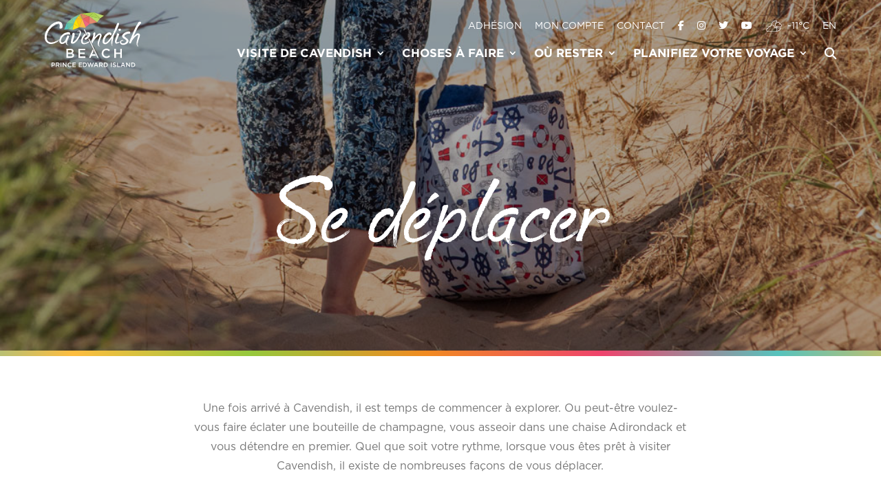

--- FILE ---
content_type: text/html; charset=UTF-8
request_url: https://cavendishbeachpei.com/se-deplacer/?lang=fr
body_size: 268331
content:
<!DOCTYPE html>
<html lang="fr-FR">
<head>
	<meta charset="UTF-8" />
	<meta name="viewport" content="width=device-width, initial-scale=1" />
<meta http-equiv="X-UA-Compatible" content="IE=edge">
	<link rel="pingback" href="https://cavendishbeachpei.com/xmlrpc.php" />

	<script type="text/javascript">
		document.documentElement.className = 'js';
	</script>

	<!-- AcuityAds Pixel -->
	<script>
	    'use strict'
	    !(function(a, e) {
	        if (!a.aap) {
	            a.acuityAdsPixelKey = '8109833481156172586'
	            a.aap = function(e) {
	                ;(a.acuityAdsEventQueue = a.acuityAdsEventQueue || []).push(e)
	            }
	            var t = 'script'
	            var i = e.createElement(t)
	            i.async = true
	            i.src = 'https://origin.acuityplatform.com/event/v2/pixel.js'
	            var c = e.getElementsByTagName(t)[0]
	            c.parentNode.insertBefore(i, c)
	            a.acuityPiggybackCallback = function(e) {
	                a.acuityParseResponse(e)
	            }
	        }
	    })(window, document)
	    aap()
	</script>
	<!-- AcuityAds Pixel -->
			
	<!-- Google Tag Manager -->
	<script>(function(w,d,s,l,i){w[l]=w[l]||[];w[l].push({'gtm.start':
	new Date().getTime(),event:'gtm.js'});var f=d.getElementsByTagName(s)[0],
	j=d.createElement(s),dl=l!='dataLayer'?'&l='+l:'';j.async=true;j.src=
	'https://www.googletagmanager.com/gtm.js?id='+i+dl;f.parentNode.insertBefore(j,f);
	})(window,document,'script','dataLayer','GTM-MRP85FM');</script>
	<!-- End Google Tag Manager -->


	<style>
	/* FONTS */

	@font-face { 
		font-family: 'Gotham'; 
		src: url('/wp-content/themes/Lake-Divi-Child/Fonts/Gotham-Book.otf');
		font-weight: normal; 
		font-style: normal; 
	}


	@font-face { 
		font-family: 'GothamBold'; 
		src: url('/wp-content/themes/Lake-Divi-Child/Fonts/Gotham-Bold.otf');
		font-weight: bold; 
		font-style: normal; 
	}


	@font-face { 
		font-family: 'GothamBlack'; 
		src: url('/wp-content/themes/Lake-Divi-Child/Fonts/Gotham-Black.otf');
		font-weight: normal; 
		font-style: normal; 
	}


	@font-face { 
		font-family: 'Cruz'; 
		src: url('/wp-content/themes/Lake-Divi-Child/Fonts/Cruz.ttf');
		font-weight: normal; 
		font-style: normal; 
	}

	.preloader {
		position:fixed;
		top:0;
		right:0;
		bottom:0;
		left:0;
	    z-index: 999999;
	    background: rgb(255 255 255);
	    transition: 0.4s all;
	}
	.preloader img {
		height: 120px;
	    width: 120px;
	    display: block;
	    position:absolute;
	    top:calc(50% - 60px);
	    left:calc(50% - 60px);
		animation: rotation 2s infinite linear;
	}
	.preloader.loaded {
	    opacity: 0;
	    visibility: hidden;
	}
	@keyframes rotation {
	  from {
	    transform: rotate(0deg);
	  }
	  to {
	    transform: rotate(359deg);
	  }
	}
	</style>

	<meta name='robots' content='index, follow, max-image-preview:large, max-snippet:-1, max-video-preview:-1' />
<link rel="alternate" hreflang="en" href="https://cavendishbeachpei.com/getting-around/" />
<link rel="alternate" hreflang="fr" href="https://cavendishbeachpei.com/se-deplacer/?lang=fr" />
<link rel="alternate" hreflang="x-default" href="https://cavendishbeachpei.com/getting-around/" />

	<!-- This site is optimized with the Yoast SEO plugin v26.7 - https://yoast.com/wordpress/plugins/seo/ -->
	<title>Se déplacer - Cavendish Beach</title>
	<link rel="canonical" href="https://cavendishbeachpei.com/se-deplacer/?lang=fr" />
	<meta property="og:locale" content="fr_FR" />
	<meta property="og:type" content="article" />
	<meta property="og:title" content="Se déplacer - Cavendish Beach" />
	<meta property="og:url" content="https://cavendishbeachpei.com/se-deplacer/?lang=fr" />
	<meta property="og:site_name" content="Cavendish Beach" />
	<meta property="article:publisher" content="https://www.facebook.com/CavendishBeach" />
	<meta property="article:modified_time" content="2021-01-22T23:45:46+00:00" />
	<meta property="og:image" content="https://cavendishbeachpei.com/wp-content/uploads/2017/02/img-7.jpg" />
	<meta property="og:image:width" content="1024" />
	<meta property="og:image:height" content="105" />
	<meta property="og:image:type" content="image/jpeg" />
	<meta name="twitter:card" content="summary_large_image" />
	<meta name="twitter:site" content="@CavendishBeach" />
	<meta name="twitter:label1" content="Durée de lecture estimée" />
	<meta name="twitter:data1" content="12 minutes" />
	<script type="application/ld+json" class="yoast-schema-graph">{"@context":"https://schema.org","@graph":[{"@type":"WebPage","@id":"https://cavendishbeachpei.com/se-deplacer/?lang=fr","url":"https://cavendishbeachpei.com/se-deplacer/?lang=fr","name":"Se déplacer - Cavendish Beach","isPartOf":{"@id":"https://cavendishbeachpei.com/#website"},"primaryImageOfPage":{"@id":"https://cavendishbeachpei.com/se-deplacer/?lang=fr#primaryimage"},"image":{"@id":"https://cavendishbeachpei.com/se-deplacer/?lang=fr#primaryimage"},"thumbnailUrl":"https://cavendishbeachpei.com/wp-content/uploads/2017/02/img-7.jpg","datePublished":"2021-01-22T23:45:45+00:00","dateModified":"2021-01-22T23:45:46+00:00","breadcrumb":{"@id":"https://cavendishbeachpei.com/se-deplacer/?lang=fr#breadcrumb"},"inLanguage":"fr-FR","potentialAction":[{"@type":"ReadAction","target":["https://cavendishbeachpei.com/se-deplacer/?lang=fr"]}]},{"@type":"ImageObject","inLanguage":"fr-FR","@id":"https://cavendishbeachpei.com/se-deplacer/?lang=fr#primaryimage","url":"https://cavendishbeachpei.com/wp-content/uploads/2017/02/img-7.jpg","contentUrl":"https://cavendishbeachpei.com/wp-content/uploads/2017/02/img-7.jpg","width":1024,"height":105},{"@type":"BreadcrumbList","@id":"https://cavendishbeachpei.com/se-deplacer/?lang=fr#breadcrumb","itemListElement":[{"@type":"ListItem","position":1,"name":"Home","item":"https://cavendishbeachpei.com/?lang=fr"},{"@type":"ListItem","position":2,"name":"Se déplacer"}]},{"@type":"WebSite","@id":"https://cavendishbeachpei.com/#website","url":"https://cavendishbeachpei.com/","name":"Cavendish Beach","description":"Prince Edward Island","potentialAction":[{"@type":"SearchAction","target":{"@type":"EntryPoint","urlTemplate":"https://cavendishbeachpei.com/?s={search_term_string}"},"query-input":{"@type":"PropertyValueSpecification","valueRequired":true,"valueName":"search_term_string"}}],"inLanguage":"fr-FR"}]}</script>
	<!-- / Yoast SEO plugin. -->


<link rel='dns-prefetch' href='//d2xcq4qphg1ge9.cloudfront.net' />
<link rel='dns-prefetch' href='//cdnjs.cloudflare.com' />
<link rel='dns-prefetch' href='//maxcdn.bootstrapcdn.com' />
<link rel='dns-prefetch' href='//www.google.com' />
<link rel='dns-prefetch' href='//code.jquery.com' />
<link rel='dns-prefetch' href='//fonts.googleapis.com' />
<link rel="alternate" type="application/rss+xml" title="Cavendish Beach &raquo; Flux" href="https://cavendishbeachpei.com/feed/?lang=fr" />
<link rel="alternate" type="application/rss+xml" title="Cavendish Beach &raquo; Flux des commentaires" href="https://cavendishbeachpei.com/comments/feed/?lang=fr" />
<link rel="alternate" title="oEmbed (JSON)" type="application/json+oembed" href="https://cavendishbeachpei.com/wp-json/oembed/1.0/embed?url=https%3A%2F%2Fcavendishbeachpei.com%2Fse-deplacer%2F%3Flang%3Dfr" />
<link rel="alternate" title="oEmbed (XML)" type="text/xml+oembed" href="https://cavendishbeachpei.com/wp-json/oembed/1.0/embed?url=https%3A%2F%2Fcavendishbeachpei.com%2Fse-deplacer%2F%3Flang%3Dfr&#038;format=xml" />
<meta content="Divi Child theme by Lake Design v.1.0" name="generator"/><link rel='stylesheet' id='sbi_styles-css' href='https://cavendishbeachpei.com/wp-content/plugins/instagram-feed/css/sbi-styles.min.css?ver=6.10.0' type='text/css' media='all' />
<link rel='stylesheet' id='video_popup_main_style-css' href='https://cavendishbeachpei.com/wp-content/plugins/video-popup/assets/css/videoPopup.css?ver=2.0.3' type='text/css' media='all' />
<link rel='stylesheet' id='wpml-menu-item-0-css' href='https://cavendishbeachpei.com/wp-content/plugins/sitepress-multilingual-cms/templates/language-switchers/menu-item/style.min.css?ver=1' type='text/css' media='all' />
<link rel='stylesheet' id='jquery-ui-css' href='//code.jquery.com/ui/1.12.1/themes/base/jquery-ui.css?ver=6.9' type='text/css' media='all' />
<link rel='stylesheet' id='et-divi-open-sans-css' href='https://fonts.googleapis.com/css?family=Open+Sans:300italic,400italic,600italic,700italic,800italic,400,300,600,700,800&#038;subset=latin,latin-ext&#038;display=swap' type='text/css' media='all' />
<style id='divi-style-parent-inline-inline-css' type='text/css'>
/*!
Theme Name: Divi
Theme URI: http://www.elegantthemes.com/gallery/divi/
Version: 4.27.5
Description: Smart. Flexible. Beautiful. Divi is the most powerful theme in our collection.
Author: Elegant Themes
Author URI: http://www.elegantthemes.com
License: GNU General Public License v2
License URI: http://www.gnu.org/licenses/gpl-2.0.html
*/

a,abbr,acronym,address,applet,b,big,blockquote,body,center,cite,code,dd,del,dfn,div,dl,dt,em,fieldset,font,form,h1,h2,h3,h4,h5,h6,html,i,iframe,img,ins,kbd,label,legend,li,object,ol,p,pre,q,s,samp,small,span,strike,strong,sub,sup,tt,u,ul,var{margin:0;padding:0;border:0;outline:0;font-size:100%;-ms-text-size-adjust:100%;-webkit-text-size-adjust:100%;vertical-align:baseline;background:transparent}body{line-height:1}ol,ul{list-style:none}blockquote,q{quotes:none}blockquote:after,blockquote:before,q:after,q:before{content:"";content:none}blockquote{margin:20px 0 30px;border-left:5px solid;padding-left:20px}:focus{outline:0}del{text-decoration:line-through}pre{overflow:auto;padding:10px}figure{margin:0}table{border-collapse:collapse;border-spacing:0}article,aside,footer,header,hgroup,nav,section{display:block}body{font-family:Open Sans,Arial,sans-serif;font-size:14px;color:#666;background-color:#fff;line-height:1.7em;font-weight:500;-webkit-font-smoothing:antialiased;-moz-osx-font-smoothing:grayscale}body.page-template-page-template-blank-php #page-container{padding-top:0!important}body.et_cover_background{background-size:cover!important;background-position:top!important;background-repeat:no-repeat!important;background-attachment:fixed}a{color:#2ea3f2}a,a:hover{text-decoration:none}p{padding-bottom:1em}p:not(.has-background):last-of-type{padding-bottom:0}p.et_normal_padding{padding-bottom:1em}strong{font-weight:700}cite,em,i{font-style:italic}code,pre{font-family:Courier New,monospace;margin-bottom:10px}ins{text-decoration:none}sub,sup{height:0;line-height:1;position:relative;vertical-align:baseline}sup{bottom:.8em}sub{top:.3em}dl{margin:0 0 1.5em}dl dt{font-weight:700}dd{margin-left:1.5em}blockquote p{padding-bottom:0}embed,iframe,object,video{max-width:100%}h1,h2,h3,h4,h5,h6{color:#333;padding-bottom:10px;line-height:1em;font-weight:500}h1 a,h2 a,h3 a,h4 a,h5 a,h6 a{color:inherit}h1{font-size:30px}h2{font-size:26px}h3{font-size:22px}h4{font-size:18px}h5{font-size:16px}h6{font-size:14px}input{-webkit-appearance:none}input[type=checkbox]{-webkit-appearance:checkbox}input[type=radio]{-webkit-appearance:radio}input.text,input.title,input[type=email],input[type=password],input[type=tel],input[type=text],select,textarea{background-color:#fff;border:1px solid #bbb;padding:2px;color:#4e4e4e}input.text:focus,input.title:focus,input[type=text]:focus,select:focus,textarea:focus{border-color:#2d3940;color:#3e3e3e}input.text,input.title,input[type=text],select,textarea{margin:0}textarea{padding:4px}button,input,select,textarea{font-family:inherit}img{max-width:100%;height:auto}.clear{clear:both}br.clear{margin:0;padding:0}.pagination{clear:both}#et_search_icon:hover,.et-social-icon a:hover,.et_password_protected_form .et_submit_button,.form-submit .et_pb_buttontton.alt.disabled,.nav-single a,.posted_in a{color:#2ea3f2}.et-search-form,blockquote{border-color:#2ea3f2}#main-content{background-color:#fff}.container{width:80%;max-width:1080px;margin:auto;position:relative}body:not(.et-tb) #main-content .container,body:not(.et-tb-has-header) #main-content .container{padding-top:58px}.et_full_width_page #main-content .container:before{display:none}.main_title{margin-bottom:20px}.et_password_protected_form .et_submit_button:hover,.form-submit .et_pb_button:hover{background:rgba(0,0,0,.05)}.et_button_icon_visible .et_pb_button{padding-right:2em;padding-left:.7em}.et_button_icon_visible .et_pb_button:after{opacity:1;margin-left:0}.et_button_left .et_pb_button:hover:after{left:.15em}.et_button_left .et_pb_button:after{margin-left:0;left:1em}.et_button_icon_visible.et_button_left .et_pb_button,.et_button_left .et_pb_button:hover,.et_button_left .et_pb_module .et_pb_button:hover{padding-left:2em;padding-right:.7em}.et_button_icon_visible.et_button_left .et_pb_button:after,.et_button_left .et_pb_button:hover:after{left:.15em}.et_password_protected_form .et_submit_button:hover,.form-submit .et_pb_button:hover{padding:.3em 1em}.et_button_no_icon .et_pb_button:after{display:none}.et_button_no_icon.et_button_icon_visible.et_button_left .et_pb_button,.et_button_no_icon.et_button_left .et_pb_button:hover,.et_button_no_icon .et_pb_button,.et_button_no_icon .et_pb_button:hover{padding:.3em 1em!important}.et_button_custom_icon .et_pb_button:after{line-height:1.7em}.et_button_custom_icon.et_button_icon_visible .et_pb_button:after,.et_button_custom_icon .et_pb_button:hover:after{margin-left:.3em}#left-area .post_format-post-format-gallery .wp-block-gallery:first-of-type{padding:0;margin-bottom:-16px}.entry-content table:not(.variations){border:1px solid #eee;margin:0 0 15px;text-align:left;width:100%}.entry-content thead th,.entry-content tr th{color:#555;font-weight:700;padding:9px 24px}.entry-content tr td{border-top:1px solid #eee;padding:6px 24px}#left-area ul,.entry-content ul,.et-l--body ul,.et-l--footer ul,.et-l--header ul{list-style-type:disc;padding:0 0 23px 1em;line-height:26px}#left-area ol,.entry-content ol,.et-l--body ol,.et-l--footer ol,.et-l--header ol{list-style-type:decimal;list-style-position:inside;padding:0 0 23px;line-height:26px}#left-area ul li ul,.entry-content ul li ol{padding:2px 0 2px 20px}#left-area ol li ul,.entry-content ol li ol,.et-l--body ol li ol,.et-l--footer ol li ol,.et-l--header ol li ol{padding:2px 0 2px 35px}#left-area ul.wp-block-gallery{display:-webkit-box;display:-ms-flexbox;display:flex;-ms-flex-wrap:wrap;flex-wrap:wrap;list-style-type:none;padding:0}#left-area ul.products{padding:0!important;line-height:1.7!important;list-style:none!important}.gallery-item a{display:block}.gallery-caption,.gallery-item a{width:90%}#wpadminbar{z-index:100001}#left-area .post-meta{font-size:14px;padding-bottom:15px}#left-area .post-meta a{text-decoration:none;color:#666}#left-area .et_featured_image{padding-bottom:7px}.single .post{padding-bottom:25px}body.single .et_audio_content{margin-bottom:-6px}.nav-single a{text-decoration:none;color:#2ea3f2;font-size:14px;font-weight:400}.nav-previous{float:left}.nav-next{float:right}.et_password_protected_form p input{background-color:#eee;border:none!important;width:100%!important;border-radius:0!important;font-size:14px;color:#999!important;padding:16px!important;-webkit-box-sizing:border-box;box-sizing:border-box}.et_password_protected_form label{display:none}.et_password_protected_form .et_submit_button{font-family:inherit;display:block;float:right;margin:8px auto 0;cursor:pointer}.post-password-required p.nocomments.container{max-width:100%}.post-password-required p.nocomments.container:before{display:none}.aligncenter,div.post .new-post .aligncenter{display:block;margin-left:auto;margin-right:auto}.wp-caption{border:1px solid #ddd;text-align:center;background-color:#f3f3f3;margin-bottom:10px;max-width:96%;padding:8px}.wp-caption.alignleft{margin:0 30px 20px 0}.wp-caption.alignright{margin:0 0 20px 30px}.wp-caption img{margin:0;padding:0;border:0}.wp-caption p.wp-caption-text{font-size:12px;padding:0 4px 5px;margin:0}.alignright{float:right}.alignleft{float:left}img.alignleft{display:inline;float:left;margin-right:15px}img.alignright{display:inline;float:right;margin-left:15px}.page.et_pb_pagebuilder_layout #main-content{background-color:transparent}body #main-content .et_builder_inner_content>h1,body #main-content .et_builder_inner_content>h2,body #main-content .et_builder_inner_content>h3,body #main-content .et_builder_inner_content>h4,body #main-content .et_builder_inner_content>h5,body #main-content .et_builder_inner_content>h6{line-height:1.4em}body #main-content .et_builder_inner_content>p{line-height:1.7em}.wp-block-pullquote{margin:20px 0 30px}.wp-block-pullquote.has-background blockquote{border-left:none}.wp-block-group.has-background{padding:1.5em 1.5em .5em}@media (min-width:981px){#left-area{width:79.125%;padding-bottom:23px}#main-content .container:before{content:"";position:absolute;top:0;height:100%;width:1px;background-color:#e2e2e2}.et_full_width_page #left-area,.et_no_sidebar #left-area{float:none;width:100%!important}.et_full_width_page #left-area{padding-bottom:0}.et_no_sidebar #main-content .container:before{display:none}}@media (max-width:980px){#page-container{padding-top:80px}.et-tb #page-container,.et-tb-has-header #page-container{padding-top:0!important}#left-area,#sidebar{width:100%!important}#main-content .container:before{display:none!important}.et_full_width_page .et_gallery_item:nth-child(4n+1){clear:none}}@media print{#page-container{padding-top:0!important}}#wp-admin-bar-et-use-visual-builder a:before{font-family:ETmodules!important;content:"\e625";font-size:30px!important;width:28px;margin-top:-3px;color:#974df3!important}#wp-admin-bar-et-use-visual-builder:hover a:before{color:#fff!important}#wp-admin-bar-et-use-visual-builder:hover a,#wp-admin-bar-et-use-visual-builder a:hover{transition:background-color .5s ease;-webkit-transition:background-color .5s ease;-moz-transition:background-color .5s ease;background-color:#7e3bd0!important;color:#fff!important}* html .clearfix,:first-child+html .clearfix{zoom:1}.iphone .et_pb_section_video_bg video::-webkit-media-controls-start-playback-button{display:none!important;-webkit-appearance:none}.et_mobile_device .et_pb_section_parallax .et_pb_parallax_css{background-attachment:scroll}.et-social-facebook a.icon:before{content:"\e093"}.et-social-twitter a.icon:before{content:"\e094"}.et-social-google-plus a.icon:before{content:"\e096"}.et-social-instagram a.icon:before{content:"\e09a"}.et-social-rss a.icon:before{content:"\e09e"}.ai1ec-single-event:after{content:" ";display:table;clear:both}.evcal_event_details .evcal_evdata_cell .eventon_details_shading_bot.eventon_details_shading_bot{z-index:3}.wp-block-divi-layout{margin-bottom:1em}*{-webkit-box-sizing:border-box;box-sizing:border-box}#et-info-email:before,#et-info-phone:before,#et_search_icon:before,.comment-reply-link:after,.et-cart-info span:before,.et-pb-arrow-next:before,.et-pb-arrow-prev:before,.et-social-icon a:before,.et_audio_container .mejs-playpause-button button:before,.et_audio_container .mejs-volume-button button:before,.et_overlay:before,.et_password_protected_form .et_submit_button:after,.et_pb_button:after,.et_pb_contact_reset:after,.et_pb_contact_submit:after,.et_pb_font_icon:before,.et_pb_newsletter_button:after,.et_pb_pricing_table_button:after,.et_pb_promo_button:after,.et_pb_testimonial:before,.et_pb_toggle_title:before,.form-submit .et_pb_button:after,.mobile_menu_bar:before,a.et_pb_more_button:after{font-family:ETmodules!important;speak:none;font-style:normal;font-weight:400;-webkit-font-feature-settings:normal;font-feature-settings:normal;font-variant:normal;text-transform:none;line-height:1;-webkit-font-smoothing:antialiased;-moz-osx-font-smoothing:grayscale;text-shadow:0 0;direction:ltr}.et-pb-icon,.et_pb_custom_button_icon.et_pb_button:after,.et_pb_login .et_pb_custom_button_icon.et_pb_button:after,.et_pb_woo_custom_button_icon .button.et_pb_custom_button_icon.et_pb_button:after,.et_pb_woo_custom_button_icon .button.et_pb_custom_button_icon.et_pb_button:hover:after{content:attr(data-icon)}.et-pb-icon{font-family:ETmodules;speak:none;font-weight:400;-webkit-font-feature-settings:normal;font-feature-settings:normal;font-variant:normal;text-transform:none;line-height:1;-webkit-font-smoothing:antialiased;font-size:96px;font-style:normal;display:inline-block;-webkit-box-sizing:border-box;box-sizing:border-box;direction:ltr}#et-ajax-saving{display:none;-webkit-transition:background .3s,-webkit-box-shadow .3s;transition:background .3s,-webkit-box-shadow .3s;transition:background .3s,box-shadow .3s;transition:background .3s,box-shadow .3s,-webkit-box-shadow .3s;-webkit-box-shadow:rgba(0,139,219,.247059) 0 0 60px;box-shadow:0 0 60px rgba(0,139,219,.247059);position:fixed;top:50%;left:50%;width:50px;height:50px;background:#fff;border-radius:50px;margin:-25px 0 0 -25px;z-index:999999;text-align:center}#et-ajax-saving img{margin:9px}.et-safe-mode-indicator,.et-safe-mode-indicator:focus,.et-safe-mode-indicator:hover{-webkit-box-shadow:0 5px 10px rgba(41,196,169,.15);box-shadow:0 5px 10px rgba(41,196,169,.15);background:#29c4a9;color:#fff;font-size:14px;font-weight:600;padding:12px;line-height:16px;border-radius:3px;position:fixed;bottom:30px;right:30px;z-index:999999;text-decoration:none;font-family:Open Sans,sans-serif;-webkit-font-smoothing:antialiased;-moz-osx-font-smoothing:grayscale}.et_pb_button{font-size:20px;font-weight:500;padding:.3em 1em;line-height:1.7em!important;background-color:transparent;background-size:cover;background-position:50%;background-repeat:no-repeat;border:2px solid;border-radius:3px;-webkit-transition-duration:.2s;transition-duration:.2s;-webkit-transition-property:all!important;transition-property:all!important}.et_pb_button,.et_pb_button_inner{position:relative}.et_pb_button:hover,.et_pb_module .et_pb_button:hover{border:2px solid transparent;padding:.3em 2em .3em .7em}.et_pb_button:hover{background-color:hsla(0,0%,100%,.2)}.et_pb_bg_layout_light.et_pb_button:hover,.et_pb_bg_layout_light .et_pb_button:hover{background-color:rgba(0,0,0,.05)}.et_pb_button:after,.et_pb_button:before{font-size:32px;line-height:1em;content:"\35";opacity:0;position:absolute;margin-left:-1em;-webkit-transition:all .2s;transition:all .2s;text-transform:none;-webkit-font-feature-settings:"kern" off;font-feature-settings:"kern" off;font-variant:none;font-style:normal;font-weight:400;text-shadow:none}.et_pb_button.et_hover_enabled:hover:after,.et_pb_button.et_pb_hovered:hover:after{-webkit-transition:none!important;transition:none!important}.et_pb_button:before{display:none}.et_pb_button:hover:after{opacity:1;margin-left:0}.et_pb_column_1_3 h1,.et_pb_column_1_4 h1,.et_pb_column_1_5 h1,.et_pb_column_1_6 h1,.et_pb_column_2_5 h1{font-size:26px}.et_pb_column_1_3 h2,.et_pb_column_1_4 h2,.et_pb_column_1_5 h2,.et_pb_column_1_6 h2,.et_pb_column_2_5 h2{font-size:23px}.et_pb_column_1_3 h3,.et_pb_column_1_4 h3,.et_pb_column_1_5 h3,.et_pb_column_1_6 h3,.et_pb_column_2_5 h3{font-size:20px}.et_pb_column_1_3 h4,.et_pb_column_1_4 h4,.et_pb_column_1_5 h4,.et_pb_column_1_6 h4,.et_pb_column_2_5 h4{font-size:18px}.et_pb_column_1_3 h5,.et_pb_column_1_4 h5,.et_pb_column_1_5 h5,.et_pb_column_1_6 h5,.et_pb_column_2_5 h5{font-size:16px}.et_pb_column_1_3 h6,.et_pb_column_1_4 h6,.et_pb_column_1_5 h6,.et_pb_column_1_6 h6,.et_pb_column_2_5 h6{font-size:15px}.et_pb_bg_layout_dark,.et_pb_bg_layout_dark h1,.et_pb_bg_layout_dark h2,.et_pb_bg_layout_dark h3,.et_pb_bg_layout_dark h4,.et_pb_bg_layout_dark h5,.et_pb_bg_layout_dark h6{color:#fff!important}.et_pb_module.et_pb_text_align_left{text-align:left}.et_pb_module.et_pb_text_align_center{text-align:center}.et_pb_module.et_pb_text_align_right{text-align:right}.et_pb_module.et_pb_text_align_justified{text-align:justify}.clearfix:after{visibility:hidden;display:block;font-size:0;content:" ";clear:both;height:0}.et_pb_bg_layout_light .et_pb_more_button{color:#2ea3f2}.et_builder_inner_content{position:relative;z-index:1}header .et_builder_inner_content{z-index:2}.et_pb_css_mix_blend_mode_passthrough{mix-blend-mode:unset!important}.et_pb_image_container{margin:-20px -20px 29px}.et_pb_module_inner{position:relative}.et_hover_enabled_preview{z-index:2}.et_hover_enabled:hover{position:relative;z-index:2}.et_pb_all_tabs,.et_pb_module,.et_pb_posts_nav a,.et_pb_tab,.et_pb_with_background{position:relative;background-size:cover;background-position:50%;background-repeat:no-repeat}.et_pb_background_mask,.et_pb_background_pattern{bottom:0;left:0;position:absolute;right:0;top:0}.et_pb_background_mask{background-size:calc(100% + 2px) calc(100% + 2px);background-repeat:no-repeat;background-position:50%;overflow:hidden}.et_pb_background_pattern{background-position:0 0;background-repeat:repeat}.et_pb_with_border{position:relative;border:0 solid #333}.post-password-required .et_pb_row{padding:0;width:100%}.post-password-required .et_password_protected_form{min-height:0}body.et_pb_pagebuilder_layout.et_pb_show_title .post-password-required .et_password_protected_form h1,body:not(.et_pb_pagebuilder_layout) .post-password-required .et_password_protected_form h1{display:none}.et_pb_no_bg{padding:0!important}.et_overlay.et_pb_inline_icon:before,.et_pb_inline_icon:before{content:attr(data-icon)}.et_pb_more_button{color:inherit;text-shadow:none;text-decoration:none;display:inline-block;margin-top:20px}.et_parallax_bg_wrap{overflow:hidden;position:absolute;top:0;right:0;bottom:0;left:0}.et_parallax_bg{background-repeat:no-repeat;background-position:top;background-size:cover;position:absolute;bottom:0;left:0;width:100%;height:100%;display:block}.et_parallax_bg.et_parallax_bg__hover,.et_parallax_bg.et_parallax_bg_phone,.et_parallax_bg.et_parallax_bg_tablet,.et_parallax_gradient.et_parallax_gradient__hover,.et_parallax_gradient.et_parallax_gradient_phone,.et_parallax_gradient.et_parallax_gradient_tablet,.et_pb_section_parallax_hover:hover .et_parallax_bg:not(.et_parallax_bg__hover),.et_pb_section_parallax_hover:hover .et_parallax_gradient:not(.et_parallax_gradient__hover){display:none}.et_pb_section_parallax_hover:hover .et_parallax_bg.et_parallax_bg__hover,.et_pb_section_parallax_hover:hover .et_parallax_gradient.et_parallax_gradient__hover{display:block}.et_parallax_gradient{bottom:0;display:block;left:0;position:absolute;right:0;top:0}.et_pb_module.et_pb_section_parallax,.et_pb_posts_nav a.et_pb_section_parallax,.et_pb_tab.et_pb_section_parallax{position:relative}.et_pb_section_parallax .et_pb_parallax_css,.et_pb_slides .et_parallax_bg.et_pb_parallax_css{background-attachment:fixed}body.et-bfb .et_pb_section_parallax .et_pb_parallax_css,body.et-bfb .et_pb_slides .et_parallax_bg.et_pb_parallax_css{background-attachment:scroll;bottom:auto}.et_pb_section_parallax.et_pb_column .et_pb_module,.et_pb_section_parallax.et_pb_row .et_pb_column,.et_pb_section_parallax.et_pb_row .et_pb_module{z-index:9;position:relative}.et_pb_more_button:hover:after{opacity:1;margin-left:0}.et_pb_preload .et_pb_section_video_bg,.et_pb_preload>div{visibility:hidden}.et_pb_preload,.et_pb_section.et_pb_section_video.et_pb_preload{position:relative;background:#464646!important}.et_pb_preload:before{content:"";position:absolute;top:50%;left:50%;background:url(https://cavendishbeachpei.com/wp-content/themes/Divi/includes/builder/styles/images/preloader.gif) no-repeat;border-radius:32px;width:32px;height:32px;margin:-16px 0 0 -16px}.box-shadow-overlay{position:absolute;top:0;left:0;width:100%;height:100%;z-index:10;pointer-events:none}.et_pb_section>.box-shadow-overlay~.et_pb_row{z-index:11}body.safari .section_has_divider{will-change:transform}.et_pb_row>.box-shadow-overlay{z-index:8}.has-box-shadow-overlay{position:relative}.et_clickable{cursor:pointer}.screen-reader-text{border:0;clip:rect(1px,1px,1px,1px);-webkit-clip-path:inset(50%);clip-path:inset(50%);height:1px;margin:-1px;overflow:hidden;padding:0;position:absolute!important;width:1px;word-wrap:normal!important}.et_multi_view_hidden,.et_multi_view_hidden_image{display:none!important}@keyframes multi-view-image-fade{0%{opacity:0}10%{opacity:.1}20%{opacity:.2}30%{opacity:.3}40%{opacity:.4}50%{opacity:.5}60%{opacity:.6}70%{opacity:.7}80%{opacity:.8}90%{opacity:.9}to{opacity:1}}.et_multi_view_image__loading{visibility:hidden}.et_multi_view_image__loaded{-webkit-animation:multi-view-image-fade .5s;animation:multi-view-image-fade .5s}#et-pb-motion-effects-offset-tracker{visibility:hidden!important;opacity:0;position:absolute;top:0;left:0}.et-pb-before-scroll-animation{opacity:0}header.et-l.et-l--header:after{clear:both;display:block;content:""}.et_pb_module{-webkit-animation-timing-function:linear;animation-timing-function:linear;-webkit-animation-duration:.2s;animation-duration:.2s}@-webkit-keyframes fadeBottom{0%{opacity:0;-webkit-transform:translateY(10%);transform:translateY(10%)}to{opacity:1;-webkit-transform:translateY(0);transform:translateY(0)}}@keyframes fadeBottom{0%{opacity:0;-webkit-transform:translateY(10%);transform:translateY(10%)}to{opacity:1;-webkit-transform:translateY(0);transform:translateY(0)}}@-webkit-keyframes fadeLeft{0%{opacity:0;-webkit-transform:translateX(-10%);transform:translateX(-10%)}to{opacity:1;-webkit-transform:translateX(0);transform:translateX(0)}}@keyframes fadeLeft{0%{opacity:0;-webkit-transform:translateX(-10%);transform:translateX(-10%)}to{opacity:1;-webkit-transform:translateX(0);transform:translateX(0)}}@-webkit-keyframes fadeRight{0%{opacity:0;-webkit-transform:translateX(10%);transform:translateX(10%)}to{opacity:1;-webkit-transform:translateX(0);transform:translateX(0)}}@keyframes fadeRight{0%{opacity:0;-webkit-transform:translateX(10%);transform:translateX(10%)}to{opacity:1;-webkit-transform:translateX(0);transform:translateX(0)}}@-webkit-keyframes fadeTop{0%{opacity:0;-webkit-transform:translateY(-10%);transform:translateY(-10%)}to{opacity:1;-webkit-transform:translateX(0);transform:translateX(0)}}@keyframes fadeTop{0%{opacity:0;-webkit-transform:translateY(-10%);transform:translateY(-10%)}to{opacity:1;-webkit-transform:translateX(0);transform:translateX(0)}}@-webkit-keyframes fadeIn{0%{opacity:0}to{opacity:1}}@keyframes fadeIn{0%{opacity:0}to{opacity:1}}.et-waypoint:not(.et_pb_counters){opacity:0}@media (min-width:981px){.et_pb_section.et_section_specialty div.et_pb_row .et_pb_column .et_pb_column .et_pb_module.et-last-child,.et_pb_section.et_section_specialty div.et_pb_row .et_pb_column .et_pb_column .et_pb_module:last-child,.et_pb_section.et_section_specialty div.et_pb_row .et_pb_column .et_pb_row_inner .et_pb_column .et_pb_module.et-last-child,.et_pb_section.et_section_specialty div.et_pb_row .et_pb_column .et_pb_row_inner .et_pb_column .et_pb_module:last-child,.et_pb_section div.et_pb_row .et_pb_column .et_pb_module.et-last-child,.et_pb_section div.et_pb_row .et_pb_column .et_pb_module:last-child{margin-bottom:0}}@media (max-width:980px){.et_overlay.et_pb_inline_icon_tablet:before,.et_pb_inline_icon_tablet:before{content:attr(data-icon-tablet)}.et_parallax_bg.et_parallax_bg_tablet_exist,.et_parallax_gradient.et_parallax_gradient_tablet_exist{display:none}.et_parallax_bg.et_parallax_bg_tablet,.et_parallax_gradient.et_parallax_gradient_tablet{display:block}.et_pb_column .et_pb_module{margin-bottom:30px}.et_pb_row .et_pb_column .et_pb_module.et-last-child,.et_pb_row .et_pb_column .et_pb_module:last-child,.et_section_specialty .et_pb_row .et_pb_column .et_pb_module.et-last-child,.et_section_specialty .et_pb_row .et_pb_column .et_pb_module:last-child{margin-bottom:0}.et_pb_more_button{display:inline-block!important}.et_pb_bg_layout_light_tablet.et_pb_button,.et_pb_bg_layout_light_tablet.et_pb_module.et_pb_button,.et_pb_bg_layout_light_tablet .et_pb_more_button{color:#2ea3f2}.et_pb_bg_layout_light_tablet .et_pb_forgot_password a{color:#666}.et_pb_bg_layout_light_tablet h1,.et_pb_bg_layout_light_tablet h2,.et_pb_bg_layout_light_tablet h3,.et_pb_bg_layout_light_tablet h4,.et_pb_bg_layout_light_tablet h5,.et_pb_bg_layout_light_tablet h6{color:#333!important}.et_pb_module .et_pb_bg_layout_light_tablet.et_pb_button{color:#2ea3f2!important}.et_pb_bg_layout_light_tablet{color:#666!important}.et_pb_bg_layout_dark_tablet,.et_pb_bg_layout_dark_tablet h1,.et_pb_bg_layout_dark_tablet h2,.et_pb_bg_layout_dark_tablet h3,.et_pb_bg_layout_dark_tablet h4,.et_pb_bg_layout_dark_tablet h5,.et_pb_bg_layout_dark_tablet h6{color:#fff!important}.et_pb_bg_layout_dark_tablet.et_pb_button,.et_pb_bg_layout_dark_tablet.et_pb_module.et_pb_button,.et_pb_bg_layout_dark_tablet .et_pb_more_button{color:inherit}.et_pb_bg_layout_dark_tablet .et_pb_forgot_password a{color:#fff}.et_pb_module.et_pb_text_align_left-tablet{text-align:left}.et_pb_module.et_pb_text_align_center-tablet{text-align:center}.et_pb_module.et_pb_text_align_right-tablet{text-align:right}.et_pb_module.et_pb_text_align_justified-tablet{text-align:justify}}@media (max-width:767px){.et_pb_more_button{display:inline-block!important}.et_overlay.et_pb_inline_icon_phone:before,.et_pb_inline_icon_phone:before{content:attr(data-icon-phone)}.et_parallax_bg.et_parallax_bg_phone_exist,.et_parallax_gradient.et_parallax_gradient_phone_exist{display:none}.et_parallax_bg.et_parallax_bg_phone,.et_parallax_gradient.et_parallax_gradient_phone{display:block}.et-hide-mobile{display:none!important}.et_pb_bg_layout_light_phone.et_pb_button,.et_pb_bg_layout_light_phone.et_pb_module.et_pb_button,.et_pb_bg_layout_light_phone .et_pb_more_button{color:#2ea3f2}.et_pb_bg_layout_light_phone .et_pb_forgot_password a{color:#666}.et_pb_bg_layout_light_phone h1,.et_pb_bg_layout_light_phone h2,.et_pb_bg_layout_light_phone h3,.et_pb_bg_layout_light_phone h4,.et_pb_bg_layout_light_phone h5,.et_pb_bg_layout_light_phone h6{color:#333!important}.et_pb_module .et_pb_bg_layout_light_phone.et_pb_button{color:#2ea3f2!important}.et_pb_bg_layout_light_phone{color:#666!important}.et_pb_bg_layout_dark_phone,.et_pb_bg_layout_dark_phone h1,.et_pb_bg_layout_dark_phone h2,.et_pb_bg_layout_dark_phone h3,.et_pb_bg_layout_dark_phone h4,.et_pb_bg_layout_dark_phone h5,.et_pb_bg_layout_dark_phone h6{color:#fff!important}.et_pb_bg_layout_dark_phone.et_pb_button,.et_pb_bg_layout_dark_phone.et_pb_module.et_pb_button,.et_pb_bg_layout_dark_phone .et_pb_more_button{color:inherit}.et_pb_module .et_pb_bg_layout_dark_phone.et_pb_button{color:#fff!important}.et_pb_bg_layout_dark_phone .et_pb_forgot_password a{color:#fff}.et_pb_module.et_pb_text_align_left-phone{text-align:left}.et_pb_module.et_pb_text_align_center-phone{text-align:center}.et_pb_module.et_pb_text_align_right-phone{text-align:right}.et_pb_module.et_pb_text_align_justified-phone{text-align:justify}}@media (max-width:479px){a.et_pb_more_button{display:block}}@media (min-width:768px) and (max-width:980px){[data-et-multi-view-load-tablet-hidden=true]:not(.et_multi_view_swapped){display:none!important}}@media (max-width:767px){[data-et-multi-view-load-phone-hidden=true]:not(.et_multi_view_swapped){display:none!important}}.et_pb_menu.et_pb_menu--style-inline_centered_logo .et_pb_menu__menu nav ul{-webkit-box-pack:center;-ms-flex-pack:center;justify-content:center}@-webkit-keyframes multi-view-image-fade{0%{-webkit-transform:scale(1);transform:scale(1);opacity:1}50%{-webkit-transform:scale(1.01);transform:scale(1.01);opacity:1}to{-webkit-transform:scale(1);transform:scale(1);opacity:1}}
/*# sourceURL=divi-style-parent-inline-inline-css */
</style>
<style id='divi-dynamic-critical-inline-css' type='text/css'>
@font-face{font-family:ETmodules;font-display:block;src:url(//cavendishbeachpei.com/wp-content/themes/Divi/core/admin/fonts/modules/base/modules.eot);src:url(//cavendishbeachpei.com/wp-content/themes/Divi/core/admin/fonts/modules/base/modules.eot?#iefix) format("embedded-opentype"),url(//cavendishbeachpei.com/wp-content/themes/Divi/core/admin/fonts/modules/base/modules.woff) format("woff"),url(//cavendishbeachpei.com/wp-content/themes/Divi/core/admin/fonts/modules/base/modules.ttf) format("truetype"),url(//cavendishbeachpei.com/wp-content/themes/Divi/core/admin/fonts/modules/base/modules.svg#ETmodules) format("svg");font-weight:400;font-style:normal}
@media (min-width:981px){.et_pb_gutters3 .et_pb_column,.et_pb_gutters3.et_pb_row .et_pb_column{margin-right:5.5%}.et_pb_gutters3 .et_pb_column_4_4,.et_pb_gutters3.et_pb_row .et_pb_column_4_4{width:100%}.et_pb_gutters3 .et_pb_column_4_4 .et_pb_module,.et_pb_gutters3.et_pb_row .et_pb_column_4_4 .et_pb_module{margin-bottom:2.75%}.et_pb_gutters3 .et_pb_column_3_4,.et_pb_gutters3.et_pb_row .et_pb_column_3_4{width:73.625%}.et_pb_gutters3 .et_pb_column_3_4 .et_pb_module,.et_pb_gutters3.et_pb_row .et_pb_column_3_4 .et_pb_module{margin-bottom:3.735%}.et_pb_gutters3 .et_pb_column_2_3,.et_pb_gutters3.et_pb_row .et_pb_column_2_3{width:64.833%}.et_pb_gutters3 .et_pb_column_2_3 .et_pb_module,.et_pb_gutters3.et_pb_row .et_pb_column_2_3 .et_pb_module{margin-bottom:4.242%}.et_pb_gutters3 .et_pb_column_3_5,.et_pb_gutters3.et_pb_row .et_pb_column_3_5{width:57.8%}.et_pb_gutters3 .et_pb_column_3_5 .et_pb_module,.et_pb_gutters3.et_pb_row .et_pb_column_3_5 .et_pb_module{margin-bottom:4.758%}.et_pb_gutters3 .et_pb_column_1_2,.et_pb_gutters3.et_pb_row .et_pb_column_1_2{width:47.25%}.et_pb_gutters3 .et_pb_column_1_2 .et_pb_module,.et_pb_gutters3.et_pb_row .et_pb_column_1_2 .et_pb_module{margin-bottom:5.82%}.et_pb_gutters3 .et_pb_column_2_5,.et_pb_gutters3.et_pb_row .et_pb_column_2_5{width:36.7%}.et_pb_gutters3 .et_pb_column_2_5 .et_pb_module,.et_pb_gutters3.et_pb_row .et_pb_column_2_5 .et_pb_module{margin-bottom:7.493%}.et_pb_gutters3 .et_pb_column_1_3,.et_pb_gutters3.et_pb_row .et_pb_column_1_3{width:29.6667%}.et_pb_gutters3 .et_pb_column_1_3 .et_pb_module,.et_pb_gutters3.et_pb_row .et_pb_column_1_3 .et_pb_module{margin-bottom:9.27%}.et_pb_gutters3 .et_pb_column_1_4,.et_pb_gutters3.et_pb_row .et_pb_column_1_4{width:20.875%}.et_pb_gutters3 .et_pb_column_1_4 .et_pb_module,.et_pb_gutters3.et_pb_row .et_pb_column_1_4 .et_pb_module{margin-bottom:13.174%}.et_pb_gutters3 .et_pb_column_1_5,.et_pb_gutters3.et_pb_row .et_pb_column_1_5{width:15.6%}.et_pb_gutters3 .et_pb_column_1_5 .et_pb_module,.et_pb_gutters3.et_pb_row .et_pb_column_1_5 .et_pb_module{margin-bottom:17.628%}.et_pb_gutters3 .et_pb_column_1_6,.et_pb_gutters3.et_pb_row .et_pb_column_1_6{width:12.0833%}.et_pb_gutters3 .et_pb_column_1_6 .et_pb_module,.et_pb_gutters3.et_pb_row .et_pb_column_1_6 .et_pb_module{margin-bottom:22.759%}.et_pb_gutters3 .et_full_width_page.woocommerce-page ul.products li.product{width:20.875%;margin-right:5.5%;margin-bottom:5.5%}.et_pb_gutters3.et_left_sidebar.woocommerce-page #main-content ul.products li.product,.et_pb_gutters3.et_right_sidebar.woocommerce-page #main-content ul.products li.product{width:28.353%;margin-right:7.47%}.et_pb_gutters3.et_left_sidebar.woocommerce-page #main-content ul.products.columns-1 li.product,.et_pb_gutters3.et_right_sidebar.woocommerce-page #main-content ul.products.columns-1 li.product{width:100%;margin-right:0}.et_pb_gutters3.et_left_sidebar.woocommerce-page #main-content ul.products.columns-2 li.product,.et_pb_gutters3.et_right_sidebar.woocommerce-page #main-content ul.products.columns-2 li.product{width:48%;margin-right:4%}.et_pb_gutters3.et_left_sidebar.woocommerce-page #main-content ul.products.columns-2 li:nth-child(2n+2),.et_pb_gutters3.et_right_sidebar.woocommerce-page #main-content ul.products.columns-2 li:nth-child(2n+2){margin-right:0}.et_pb_gutters3.et_left_sidebar.woocommerce-page #main-content ul.products.columns-2 li:nth-child(3n+1),.et_pb_gutters3.et_right_sidebar.woocommerce-page #main-content ul.products.columns-2 li:nth-child(3n+1){clear:none}}
@media (min-width:981px){.et_pb_gutters3 .et_pb_column_single.et_pb_column_1_4 .et_pb_module,.et_pb_gutters3.et_pb_row .et_pb_column_single.et_pb_column_1_4 .et_pb_module{margin-bottom:13.174%}.et_pb_gutters3 .et_pb_column_single.et_pb_column_1_3 .et_pb_module,.et_pb_gutters3.et_pb_row .et_pb_column_single.et_pb_column_1_3 .et_pb_module{margin-bottom:9.27%}.et_pb_gutters3 .et_pb_column_single.et_pb_column_1_2 .et_pb_module,.et_pb_gutters3.et_pb_row .et_pb_column_single.et_pb_column_1_2 .et_pb_module{margin-bottom:5.82%}.et_pb_column.et_pb_column_3_4>.et_pb_row_inner.et_pb_gutters3>.et_pb_column_4_4,.et_pb_gutters3 .et_pb_column_3_4>.et_pb_row_inner>.et_pb_column_4_4{width:100%}.et_pb_column.et_pb_column_3_4>.et_pb_row_inner.et_pb_gutters3>.et_pb_column_4_4 .et_pb_module,.et_pb_gutters3 .et_pb_column_3_4>.et_pb_row_inner>.et_pb_column_4_4 .et_pb_module{margin-bottom:3.735%}.et_pb_column.et_pb_column_3_4>.et_pb_row_inner.et_pb_gutters3>.et_pb_column_3_8,.et_pb_gutters3 .et_pb_column_3_4>.et_pb_row_inner>.et_pb_column_3_8{width:46.26486%;margin-right:7.47%}.et_pb_column.et_pb_column_3_4>.et_pb_row_inner.et_pb_gutters3>.et_pb_column_3_8 .et_pb_module,.et_pb_gutters3 .et_pb_column_3_4>.et_pb_row_inner>.et_pb_column_3_8 .et_pb_module{margin-bottom:7.47%}.et_pb_column.et_pb_column_3_4>.et_pb_row_inner.et_pb_gutters3>.et_pb_column_1_4,.et_pb_gutters3 .et_pb_column_3_4>.et_pb_row_inner>.et_pb_column_1_4{width:28.35314%;margin-right:7.47%}.et_pb_column.et_pb_column_3_4>.et_pb_row_inner.et_pb_gutters3>.et_pb_column_1_4 .et_pb_module,.et_pb_gutters3 .et_pb_column_3_4>.et_pb_row_inner>.et_pb_column_1_4 .et_pb_module{margin-bottom:13.174%}.et_pb_column.et_pb_column_2_3>.et_pb_row_inner.et_pb_gutters3>.et_pb_column_4_4,.et_pb_gutters3 .et_pb_column_2_3>.et_pb_row_inner>.et_pb_column_4_4{width:100%}.et_pb_column.et_pb_column_2_3>.et_pb_row_inner.et_pb_gutters3>.et_pb_column_4_4 .et_pb_module,.et_pb_gutters3 .et_pb_column_2_3>.et_pb_row_inner>.et_pb_column_4_4 .et_pb_module{margin-bottom:4.242%}.et_pb_column.et_pb_column_2_3>.et_pb_row_inner.et_pb_gutters3>.et_pb_column_1_3,.et_pb_gutters3 .et_pb_column_2_3>.et_pb_row_inner>.et_pb_column_1_3{width:45.758%;margin-right:8.483%}.et_pb_column.et_pb_column_2_3>.et_pb_row_inner.et_pb_gutters3>.et_pb_column_1_3 .et_pb_module,.et_pb_gutters3 .et_pb_column_2_3>.et_pb_row_inner>.et_pb_column_1_3 .et_pb_module{margin-bottom:9.27%}.et_pb_column.et_pb_column_2_3>.et_pb_row_inner.et_pb_gutters3>.et_pb_column_1_6,.et_pb_gutters3 .et_pb_column_2_3>.et_pb_row_inner>.et_pb_column_1_6{width:18.638%;margin-right:8.483%}.et_pb_column.et_pb_column_2_3>.et_pb_row_inner.et_pb_gutters3>.et_pb_column_1_6 .et_pb_module,.et_pb_gutters3 .et_pb_column_2_3>.et_pb_row_inner>.et_pb_column_1_6 .et_pb_module{margin-bottom:22.759%}.et_pb_column.et_pb_column_2_3>.et_pb_row_inner.et_pb_gutters3>.et_pb_column_2_9,.et_pb_gutters3 .et_pb_column_2_3>.et_pb_row_inner>.et_pb_column_2_9{width:27.67781%;margin-right:8.483%}.et_pb_column.et_pb_column_2_3>.et_pb_row_inner.et_pb_gutters3>.et_pb_column_2_9 .et_pb_module,.et_pb_gutters3 .et_pb_column_2_3>.et_pb_row_inner>.et_pb_column_2_9 .et_pb_module{margin-bottom:22.759%}.et_pb_column.et_pb_column_1_2>.et_pb_row_inner.et_pb_gutters3>.et_pb_column_4_4,.et_pb_gutters3 .et_pb_column_1_2>.et_pb_row_inner>.et_pb_column_4_4{width:100%}.et_pb_column.et_pb_column_1_2>.et_pb_row_inner.et_pb_gutters3>.et_pb_column_4_4 .et_pb_module,.et_pb_gutters3 .et_pb_column_1_2>.et_pb_row_inner>.et_pb_column_4_4 .et_pb_module{margin-bottom:5.82%}.et_pb_column.et_pb_column_1_2>.et_pb_row_inner.et_pb_gutters3>.et_pb_column_1_4,.et_pb_gutters3 .et_pb_column_1_2>.et_pb_row_inner>.et_pb_column_1_4{width:44.17989%;margin-right:11.64%}.et_pb_column.et_pb_column_1_2>.et_pb_row_inner.et_pb_gutters3>.et_pb_column_1_4 .et_pb_module,.et_pb_gutters3 .et_pb_column_1_2>.et_pb_row_inner>.et_pb_column_1_4 .et_pb_module{margin-bottom:13.174%}.et_pb_column.et_pb_column_1_2>.et_pb_row_inner.et_pb_gutters3>.et_pb_column_1_6,.et_pb_gutters3 .et_pb_column_1_2>.et_pb_row_inner>.et_pb_column_1_6{width:25.573%;margin-right:11.64%}.et_pb_column.et_pb_column_1_2>.et_pb_row_inner.et_pb_gutters3>.et_pb_column_1_6 .et_pb_module,.et_pb_gutters3 .et_pb_column_1_2>.et_pb_row_inner>.et_pb_column_1_6 .et_pb_module{margin-bottom:22.759%}}
@media (min-width:981px){.et_pb_gutter.et_pb_gutters1 #left-area{width:75%}.et_pb_gutter.et_pb_gutters1 #sidebar{width:25%}.et_pb_gutters1.et_right_sidebar #left-area{padding-right:0}.et_pb_gutters1.et_left_sidebar #left-area{padding-left:0}.et_pb_gutter.et_pb_gutters1.et_right_sidebar #main-content .container:before{right:25%!important}.et_pb_gutter.et_pb_gutters1.et_left_sidebar #main-content .container:before{left:25%!important}.et_pb_gutters1 .et_pb_column,.et_pb_gutters1.et_pb_row .et_pb_column{margin-right:0}.et_pb_gutters1 .et_pb_column_4_4,.et_pb_gutters1.et_pb_row .et_pb_column_4_4{width:100%}.et_pb_gutters1 .et_pb_column_4_4 .et_pb_module,.et_pb_gutters1.et_pb_row .et_pb_column_4_4 .et_pb_module{margin-bottom:0}.et_pb_gutters1 .et_pb_column_3_4,.et_pb_gutters1.et_pb_row .et_pb_column_3_4{width:75%}.et_pb_gutters1 .et_pb_column_3_4 .et_pb_module,.et_pb_gutters1.et_pb_row .et_pb_column_3_4 .et_pb_module{margin-bottom:0}.et_pb_gutters1 .et_pb_column_2_3,.et_pb_gutters1.et_pb_row .et_pb_column_2_3{width:66.667%}.et_pb_gutters1 .et_pb_column_2_3 .et_pb_module,.et_pb_gutters1.et_pb_row .et_pb_column_2_3 .et_pb_module{margin-bottom:0}.et_pb_gutters1 .et_pb_column_3_5,.et_pb_gutters1.et_pb_row .et_pb_column_3_5{width:60%}.et_pb_gutters1 .et_pb_column_3_5 .et_pb_module,.et_pb_gutters1.et_pb_row .et_pb_column_3_5 .et_pb_module{margin-bottom:0}.et_pb_gutters1 .et_pb_column_1_2,.et_pb_gutters1.et_pb_row .et_pb_column_1_2{width:50%}.et_pb_gutters1 .et_pb_column_1_2 .et_pb_module,.et_pb_gutters1.et_pb_row .et_pb_column_1_2 .et_pb_module{margin-bottom:0}.et_pb_gutters1 .et_pb_column_2_5,.et_pb_gutters1.et_pb_row .et_pb_column_2_5{width:40%}.et_pb_gutters1 .et_pb_column_2_5 .et_pb_module,.et_pb_gutters1.et_pb_row .et_pb_column_2_5 .et_pb_module{margin-bottom:0}.et_pb_gutters1 .et_pb_column_1_3,.et_pb_gutters1.et_pb_row .et_pb_column_1_3{width:33.3333%}.et_pb_gutters1 .et_pb_column_1_3 .et_pb_module,.et_pb_gutters1.et_pb_row .et_pb_column_1_3 .et_pb_module{margin-bottom:0}.et_pb_gutters1 .et_pb_column_1_4,.et_pb_gutters1.et_pb_row .et_pb_column_1_4{width:25%}.et_pb_gutters1 .et_pb_column_1_4 .et_pb_module,.et_pb_gutters1.et_pb_row .et_pb_column_1_4 .et_pb_module{margin-bottom:0}.et_pb_gutters1 .et_pb_column_1_5,.et_pb_gutters1.et_pb_row .et_pb_column_1_5{width:20%}.et_pb_gutters1 .et_pb_column_1_5 .et_pb_module,.et_pb_gutters1.et_pb_row .et_pb_column_1_5 .et_pb_module{margin-bottom:0}.et_pb_gutters1 .et_pb_column_1_6,.et_pb_gutters1.et_pb_row .et_pb_column_1_6{width:16.6667%}.et_pb_gutters1 .et_pb_column_1_6 .et_pb_module,.et_pb_gutters1.et_pb_row .et_pb_column_1_6 .et_pb_module{margin-bottom:0}.et_pb_gutters1 .et_full_width_page.woocommerce-page ul.products li.product{width:25%;margin-right:0;margin-bottom:0}.et_pb_gutters1.et_left_sidebar.woocommerce-page #main-content ul.products li.product,.et_pb_gutters1.et_right_sidebar.woocommerce-page #main-content ul.products li.product{width:33.333%;margin-right:0}}@media (max-width:980px){.et_pb_gutters1 .et_pb_column,.et_pb_gutters1 .et_pb_column .et_pb_module,.et_pb_gutters1.et_pb_row .et_pb_column,.et_pb_gutters1.et_pb_row .et_pb_column .et_pb_module{margin-bottom:0}.et_pb_gutters1 .et_pb_row_1-2_1-4_1-4>.et_pb_column.et_pb_column_1_4,.et_pb_gutters1 .et_pb_row_1-4_1-4>.et_pb_column.et_pb_column_1_4,.et_pb_gutters1 .et_pb_row_1-4_1-4_1-2>.et_pb_column.et_pb_column_1_4,.et_pb_gutters1 .et_pb_row_1-5_1-5_3-5>.et_pb_column.et_pb_column_1_5,.et_pb_gutters1 .et_pb_row_3-5_1-5_1-5>.et_pb_column.et_pb_column_1_5,.et_pb_gutters1 .et_pb_row_4col>.et_pb_column.et_pb_column_1_4,.et_pb_gutters1 .et_pb_row_5col>.et_pb_column.et_pb_column_1_5,.et_pb_gutters1.et_pb_row_1-2_1-4_1-4>.et_pb_column.et_pb_column_1_4,.et_pb_gutters1.et_pb_row_1-4_1-4>.et_pb_column.et_pb_column_1_4,.et_pb_gutters1.et_pb_row_1-4_1-4_1-2>.et_pb_column.et_pb_column_1_4,.et_pb_gutters1.et_pb_row_1-5_1-5_3-5>.et_pb_column.et_pb_column_1_5,.et_pb_gutters1.et_pb_row_3-5_1-5_1-5>.et_pb_column.et_pb_column_1_5,.et_pb_gutters1.et_pb_row_4col>.et_pb_column.et_pb_column_1_4,.et_pb_gutters1.et_pb_row_5col>.et_pb_column.et_pb_column_1_5{width:50%;margin-right:0}.et_pb_gutters1 .et_pb_row_1-2_1-6_1-6_1-6>.et_pb_column.et_pb_column_1_6,.et_pb_gutters1 .et_pb_row_1-6_1-6_1-6>.et_pb_column.et_pb_column_1_6,.et_pb_gutters1 .et_pb_row_1-6_1-6_1-6_1-2>.et_pb_column.et_pb_column_1_6,.et_pb_gutters1 .et_pb_row_6col>.et_pb_column.et_pb_column_1_6,.et_pb_gutters1.et_pb_row_1-2_1-6_1-6_1-6>.et_pb_column.et_pb_column_1_6,.et_pb_gutters1.et_pb_row_1-6_1-6_1-6>.et_pb_column.et_pb_column_1_6,.et_pb_gutters1.et_pb_row_1-6_1-6_1-6_1-2>.et_pb_column.et_pb_column_1_6,.et_pb_gutters1.et_pb_row_6col>.et_pb_column.et_pb_column_1_6{width:33.333%;margin-right:0}.et_pb_gutters1 .et_pb_row_1-6_1-6_1-6_1-6>.et_pb_column.et_pb_column_1_6,.et_pb_gutters1.et_pb_row_1-6_1-6_1-6_1-6>.et_pb_column.et_pb_column_1_6{width:50%;margin-right:0}}@media (max-width:767px){.et_pb_gutters1 .et_pb_column,.et_pb_gutters1 .et_pb_column .et_pb_module,.et_pb_gutters1.et_pb_row .et_pb_column,.et_pb_gutters1.et_pb_row .et_pb_column .et_pb_module{margin-bottom:0}}@media (max-width:479px){.et_pb_gutters1 .et_pb_column,.et_pb_gutters1.et_pb_row .et_pb_column{margin:0!important}.et_pb_gutters1 .et_pb_column .et_pb_module,.et_pb_gutters1.et_pb_row .et_pb_column .et_pb_module{margin-bottom:0}}
@media (min-width:981px){.et_pb_gutters1 .et_pb_column_single.et_pb_column_1_2 .et_pb_module,.et_pb_gutters1 .et_pb_column_single.et_pb_column_1_3 .et_pb_module,.et_pb_gutters1 .et_pb_column_single.et_pb_column_1_4 .et_pb_module,.et_pb_gutters1.et_pb_row .et_pb_column_single.et_pb_column_1_2 .et_pb_module,.et_pb_gutters1.et_pb_row .et_pb_column_single.et_pb_column_1_3 .et_pb_module,.et_pb_gutters1.et_pb_row .et_pb_column_single.et_pb_column_1_4 .et_pb_module{margin-bottom:0}.et_pb_column.et_pb_column_3_4>.et_pb_row_inner.et_pb_gutters1>.et_pb_column_4_4,.et_pb_gutters1 .et_pb_column_3_4>.et_pb_row_inner>.et_pb_column_4_4{width:100%}.et_pb_column.et_pb_column_3_4>.et_pb_row_inner.et_pb_gutters1>.et_pb_column_4_4 .et_pb_module,.et_pb_gutters1 .et_pb_column_3_4>.et_pb_row_inner>.et_pb_column_4_4 .et_pb_module{margin-bottom:0}.et_pb_column.et_pb_column_3_4>.et_pb_row_inner.et_pb_gutters1>.et_pb_column_3_8,.et_pb_gutters1 .et_pb_column_3_4>.et_pb_row_inner>.et_pb_column_3_8{width:50%;margin-right:0}.et_pb_column.et_pb_column_3_4>.et_pb_row_inner.et_pb_gutters1>.et_pb_column_3_8 .et_pb_module,.et_pb_gutters1 .et_pb_column_3_4>.et_pb_row_inner>.et_pb_column_3_8 .et_pb_module{margin-bottom:0}.et_pb_column.et_pb_column_3_4>.et_pb_row_inner.et_pb_gutters1>.et_pb_column_1_4,.et_pb_gutters1 .et_pb_column_3_4>.et_pb_row_inner>.et_pb_column_1_4{width:33.33333%;margin-right:0}.et_pb_column.et_pb_column_3_4>.et_pb_row_inner.et_pb_gutters1>.et_pb_column_1_4 .et_pb_module,.et_pb_gutters1 .et_pb_column_3_4>.et_pb_row_inner>.et_pb_column_1_4 .et_pb_module{margin-bottom:0}.et_pb_column.et_pb_column_2_3>.et_pb_row_inner.et_pb_gutters1>.et_pb_column_4_4,.et_pb_gutters1 .et_pb_column_2_3>.et_pb_row_inner>.et_pb_column_4_4{width:100%}.et_pb_column.et_pb_column_2_3>.et_pb_row_inner.et_pb_gutters1>.et_pb_column_4_4 .et_pb_module,.et_pb_gutters1 .et_pb_column_2_3>.et_pb_row_inner>.et_pb_column_4_4 .et_pb_module{margin-bottom:0}.et_pb_column.et_pb_column_2_3>.et_pb_row_inner.et_pb_gutters1>.et_pb_column_1_3,.et_pb_gutters1 .et_pb_column_2_3>.et_pb_row_inner>.et_pb_column_1_3{width:50%;margin-right:0}.et_pb_column.et_pb_column_2_3>.et_pb_row_inner.et_pb_gutters1>.et_pb_column_1_3 .et_pb_module,.et_pb_gutters1 .et_pb_column_2_3>.et_pb_row_inner>.et_pb_column_1_3 .et_pb_module{margin-bottom:0}.et_pb_column.et_pb_column_2_3>.et_pb_row_inner.et_pb_gutters1>.et_pb_column_1_6,.et_pb_gutters1 .et_pb_column_2_3>.et_pb_row_inner>.et_pb_column_1_6{width:25%;margin-right:0}.et_pb_column.et_pb_column_2_3>.et_pb_row_inner.et_pb_gutters1>.et_pb_column_1_6 .et_pb_module,.et_pb_gutters1 .et_pb_column_2_3>.et_pb_row_inner>.et_pb_column_1_6 .et_pb_module{margin-bottom:0}.et_pb_column.et_pb_column_2_3>.et_pb_row_inner.et_pb_gutters1>.et_pb_column_2_9,.et_pb_gutters1 .et_pb_column_2_3>.et_pb_row_inner>.et_pb_column_2_9{width:33.33333%;margin-right:0}.et_pb_column.et_pb_column_2_3>.et_pb_row_inner.et_pb_gutters1>.et_pb_column_2_9 .et_pb_module,.et_pb_gutters1 .et_pb_column_2_3>.et_pb_row_inner>.et_pb_column_2_9 .et_pb_module{margin-bottom:0}.et_pb_column.et_pb_column_1_2>.et_pb_row_inner.et_pb_gutters1>.et_pb_column_4_4,.et_pb_gutters1 .et_pb_column_1_2>.et_pb_row_inner>.et_pb_column_4_4{width:100%}.et_pb_column.et_pb_column_1_2>.et_pb_row_inner.et_pb_gutters1>.et_pb_column_4_4 .et_pb_module,.et_pb_gutters1 .et_pb_column_1_2>.et_pb_row_inner>.et_pb_column_4_4 .et_pb_module{margin-bottom:0}.et_pb_column.et_pb_column_1_2>.et_pb_row_inner.et_pb_gutters1>.et_pb_column_1_4,.et_pb_gutters1 .et_pb_column_1_2>.et_pb_row_inner>.et_pb_column_1_4{width:50%;margin-right:0}.et_pb_column.et_pb_column_1_2>.et_pb_row_inner.et_pb_gutters1>.et_pb_column_1_4 .et_pb_module,.et_pb_gutters1 .et_pb_column_1_2>.et_pb_row_inner>.et_pb_column_1_4 .et_pb_module{margin-bottom:0}.et_pb_column.et_pb_column_1_2>.et_pb_row_inner.et_pb_gutters1>.et_pb_column_1_6,.et_pb_gutters1 .et_pb_column_1_2>.et_pb_row_inner>.et_pb_column_1_6{width:33.333%;margin-right:0}.et_pb_column.et_pb_column_1_2>.et_pb_row_inner.et_pb_gutters1>.et_pb_column_1_6 .et_pb_module,.et_pb_gutters1 .et_pb_column_1_2>.et_pb_row_inner>.et_pb_column_1_6 .et_pb_module{margin-bottom:0}}
@media (min-width:981px){.et_pb_gutter.et_pb_gutters2 #left-area{width:77.25%}.et_pb_gutter.et_pb_gutters2 #sidebar{width:22.75%}.et_pb_gutters2.et_right_sidebar #left-area{padding-right:3%}.et_pb_gutters2.et_left_sidebar #left-area{padding-left:3%}.et_pb_gutter.et_pb_gutters2.et_right_sidebar #main-content .container:before{right:22.75%!important}.et_pb_gutter.et_pb_gutters2.et_left_sidebar #main-content .container:before{left:22.75%!important}.et_pb_gutters2 .et_pb_column,.et_pb_gutters2.et_pb_row .et_pb_column{margin-right:3%}.et_pb_gutters2 .et_pb_column_4_4,.et_pb_gutters2.et_pb_row .et_pb_column_4_4{width:100%}.et_pb_gutters2 .et_pb_column_4_4 .et_pb_module,.et_pb_gutters2.et_pb_row .et_pb_column_4_4 .et_pb_module{margin-bottom:1.5%}.et_pb_gutters2 .et_pb_column_3_4,.et_pb_gutters2.et_pb_row .et_pb_column_3_4{width:74.25%}.et_pb_gutters2 .et_pb_column_3_4 .et_pb_module,.et_pb_gutters2.et_pb_row .et_pb_column_3_4 .et_pb_module{margin-bottom:2.02%}.et_pb_gutters2 .et_pb_column_2_3,.et_pb_gutters2.et_pb_row .et_pb_column_2_3{width:65.667%}.et_pb_gutters2 .et_pb_column_2_3 .et_pb_module,.et_pb_gutters2.et_pb_row .et_pb_column_2_3 .et_pb_module{margin-bottom:2.284%}.et_pb_gutters2 .et_pb_column_3_5,.et_pb_gutters2.et_pb_row .et_pb_column_3_5{width:58.8%}.et_pb_gutters2 .et_pb_column_3_5 .et_pb_module,.et_pb_gutters2.et_pb_row .et_pb_column_3_5 .et_pb_module{margin-bottom:2.551%}.et_pb_gutters2 .et_pb_column_1_2,.et_pb_gutters2.et_pb_row .et_pb_column_1_2{width:48.5%}.et_pb_gutters2 .et_pb_column_1_2 .et_pb_module,.et_pb_gutters2.et_pb_row .et_pb_column_1_2 .et_pb_module{margin-bottom:3.093%}.et_pb_gutters2 .et_pb_column_2_5,.et_pb_gutters2.et_pb_row .et_pb_column_2_5{width:38.2%}.et_pb_gutters2 .et_pb_column_2_5 .et_pb_module,.et_pb_gutters2.et_pb_row .et_pb_column_2_5 .et_pb_module{margin-bottom:3.927%}.et_pb_gutters2 .et_pb_column_1_3,.et_pb_gutters2.et_pb_row .et_pb_column_1_3{width:31.3333%}.et_pb_gutters2 .et_pb_column_1_3 .et_pb_module,.et_pb_gutters2.et_pb_row .et_pb_column_1_3 .et_pb_module{margin-bottom:4.787%}.et_pb_gutters2 .et_pb_column_1_4,.et_pb_gutters2.et_pb_row .et_pb_column_1_4{width:22.75%}.et_pb_gutters2 .et_pb_column_1_4 .et_pb_module,.et_pb_gutters2.et_pb_row .et_pb_column_1_4 .et_pb_module{margin-bottom:6.593%}.et_pb_gutters2 .et_pb_column_1_5,.et_pb_gutters2.et_pb_row .et_pb_column_1_5{width:17.6%}.et_pb_gutters2 .et_pb_column_1_5 .et_pb_module,.et_pb_gutters2.et_pb_row .et_pb_column_1_5 .et_pb_module{margin-bottom:8.523%}.et_pb_gutters2 .et_pb_column_1_6,.et_pb_gutters2.et_pb_row .et_pb_column_1_6{width:14.1667%}.et_pb_gutters2 .et_pb_column_1_6 .et_pb_module,.et_pb_gutters2.et_pb_row .et_pb_column_1_6 .et_pb_module{margin-bottom:10.588%}.et_pb_gutters2 .et_full_width_page.woocommerce-page ul.products li.product{width:22.75%;margin-right:3%;margin-bottom:3%}.et_pb_gutters2.et_left_sidebar.woocommerce-page #main-content ul.products li.product,.et_pb_gutters2.et_right_sidebar.woocommerce-page #main-content ul.products li.product{width:30.64%;margin-right:4.04%}}
@media (min-width:981px){.et_pb_gutters2 .et_pb_column_single.et_pb_column_1_4 .et_pb_module,.et_pb_gutters2.et_pb_row .et_pb_column_single.et_pb_column_1_4 .et_pb_module{margin-bottom:6.593%}.et_pb_gutters2 .et_pb_column_single.et_pb_column_1_3 .et_pb_module,.et_pb_gutters2.et_pb_row .et_pb_column_single.et_pb_column_1_3 .et_pb_module{margin-bottom:4.787%}.et_pb_gutters2 .et_pb_column_single.et_pb_column_1_2 .et_pb_module,.et_pb_gutters2.et_pb_row .et_pb_column_single.et_pb_column_1_2 .et_pb_module{margin-bottom:3.093%}.et_pb_column.et_pb_column_3_4>.et_pb_row_inner.et_pb_gutters2>.et_pb_column_4_4,.et_pb_gutters2 .et_pb_column_3_4>.et_pb_row_inner>.et_pb_column_4_4{width:100%}.et_pb_column.et_pb_column_3_4>.et_pb_row_inner.et_pb_gutters2>.et_pb_column_4_4 .et_pb_module,.et_pb_gutters2 .et_pb_column_3_4>.et_pb_row_inner>.et_pb_column_4_4 .et_pb_module{margin-bottom:2.02%}.et_pb_column.et_pb_column_3_4>.et_pb_row_inner.et_pb_gutters2>.et_pb_column_3_8,.et_pb_gutters2 .et_pb_column_3_4>.et_pb_row_inner>.et_pb_column_3_8{width:47.9798%;margin-right:4.04%}.et_pb_column.et_pb_column_3_4>.et_pb_row_inner.et_pb_gutters2>.et_pb_column_3_8 .et_pb_module,.et_pb_gutters2 .et_pb_column_3_4>.et_pb_row_inner>.et_pb_column_3_8 .et_pb_module{margin-bottom:4.04%}.et_pb_column.et_pb_column_3_4>.et_pb_row_inner.et_pb_gutters2>.et_pb_column_1_4,.et_pb_gutters2 .et_pb_column_3_4>.et_pb_row_inner>.et_pb_column_1_4{width:30.63973%;margin-right:4.04%}.et_pb_column.et_pb_column_3_4>.et_pb_row_inner.et_pb_gutters2>.et_pb_column_1_4 .et_pb_module,.et_pb_gutters2 .et_pb_column_3_4>.et_pb_row_inner>.et_pb_column_1_4 .et_pb_module{margin-bottom:6.593%}.et_pb_column.et_pb_column_2_3>.et_pb_row_inner.et_pb_gutters2>.et_pb_column_4_4,.et_pb_gutters2 .et_pb_column_2_3>.et_pb_row_inner>.et_pb_column_4_4{width:100%}.et_pb_column.et_pb_column_2_3>.et_pb_row_inner.et_pb_gutters2>.et_pb_column_4_4 .et_pb_module,.et_pb_gutters2 .et_pb_column_2_3>.et_pb_row_inner>.et_pb_column_4_4 .et_pb_module{margin-bottom:2.284%}.et_pb_column.et_pb_column_2_3>.et_pb_row_inner.et_pb_gutters2>.et_pb_column_1_3,.et_pb_gutters2 .et_pb_column_2_3>.et_pb_row_inner>.et_pb_column_1_3{width:47.716%;margin-right:4.569%}.et_pb_column.et_pb_column_2_3>.et_pb_row_inner.et_pb_gutters2>.et_pb_column_1_3 .et_pb_module,.et_pb_gutters2 .et_pb_column_2_3>.et_pb_row_inner>.et_pb_column_1_3 .et_pb_module{margin-bottom:4.787%}.et_pb_column.et_pb_column_2_3>.et_pb_row_inner.et_pb_gutters2>.et_pb_column_1_6,.et_pb_gutters2 .et_pb_column_2_3>.et_pb_row_inner>.et_pb_column_1_6{width:21.574%;margin-right:4.569%}.et_pb_column.et_pb_column_2_3>.et_pb_row_inner.et_pb_gutters2>.et_pb_column_1_6 .et_pb_module,.et_pb_gutters2 .et_pb_column_2_3>.et_pb_row_inner>.et_pb_column_1_6 .et_pb_module{margin-bottom:10.588%}.et_pb_column.et_pb_column_2_3>.et_pb_row_inner.et_pb_gutters2>.et_pb_column_2_9,.et_pb_gutters2 .et_pb_column_2_3>.et_pb_row_inner>.et_pb_column_2_9{width:30.28765%;margin-right:4.569%}.et_pb_column.et_pb_column_2_3>.et_pb_row_inner.et_pb_gutters2>.et_pb_column_2_9 .et_pb_module,.et_pb_gutters2 .et_pb_column_2_3>.et_pb_row_inner>.et_pb_column_2_9 .et_pb_module{margin-bottom:10.588%}.et_pb_column.et_pb_column_1_2>.et_pb_row_inner.et_pb_gutters2>.et_pb_column_4_4,.et_pb_gutters2 .et_pb_column_1_2>.et_pb_row_inner>.et_pb_column_4_4{width:100%}.et_pb_column.et_pb_column_1_2>.et_pb_row_inner.et_pb_gutters2>.et_pb_column_4_4 .et_pb_module,.et_pb_gutters2 .et_pb_column_1_2>.et_pb_row_inner>.et_pb_column_4_4 .et_pb_module{margin-bottom:3.093%}.et_pb_column.et_pb_column_1_2>.et_pb_row_inner.et_pb_gutters2>.et_pb_column_1_4,.et_pb_gutters2 .et_pb_column_1_2>.et_pb_row_inner>.et_pb_column_1_4{width:46.90722%;margin-right:6.186%}.et_pb_column.et_pb_column_1_2>.et_pb_row_inner.et_pb_gutters2>.et_pb_column_1_4 .et_pb_module,.et_pb_gutters2 .et_pb_column_1_2>.et_pb_row_inner>.et_pb_column_1_4 .et_pb_module{margin-bottom:6.593%}.et_pb_column.et_pb_column_1_2>.et_pb_row_inner.et_pb_gutters2>.et_pb_column_1_6,.et_pb_gutters2 .et_pb_column_1_2>.et_pb_row_inner>.et_pb_column_1_6{width:29.21%;margin-right:6.186%}.et_pb_column.et_pb_column_1_2>.et_pb_row_inner.et_pb_gutters2>.et_pb_column_1_6 .et_pb_module,.et_pb_gutters2 .et_pb_column_1_2>.et_pb_row_inner>.et_pb_column_1_6 .et_pb_module{margin-bottom:10.588%}}
#et-secondary-menu li,#top-menu li{word-wrap:break-word}.nav li ul,.et_mobile_menu{border-color:#2EA3F2}.mobile_menu_bar:before,.mobile_menu_bar:after,#top-menu li.current-menu-ancestor>a,#top-menu li.current-menu-item>a{color:#2EA3F2}#main-header{-webkit-transition:background-color 0.4s, color 0.4s, opacity 0.4s ease-in-out, -webkit-transform 0.4s;transition:background-color 0.4s, color 0.4s, opacity 0.4s ease-in-out, -webkit-transform 0.4s;transition:background-color 0.4s, color 0.4s, transform 0.4s, opacity 0.4s ease-in-out;transition:background-color 0.4s, color 0.4s, transform 0.4s, opacity 0.4s ease-in-out, -webkit-transform 0.4s}#main-header.et-disabled-animations *{-webkit-transition-duration:0s !important;transition-duration:0s !important}.container{text-align:left;position:relative}.et_fixed_nav.et_show_nav #page-container{padding-top:80px}.et_fixed_nav.et_show_nav.et-tb #page-container,.et_fixed_nav.et_show_nav.et-tb-has-header #page-container{padding-top:0 !important}.et_fixed_nav.et_show_nav.et_secondary_nav_enabled #page-container{padding-top:111px}.et_fixed_nav.et_show_nav.et_secondary_nav_enabled.et_header_style_centered #page-container{padding-top:177px}.et_fixed_nav.et_show_nav.et_header_style_centered #page-container{padding-top:147px}.et_fixed_nav #main-header{position:fixed}.et-cloud-item-editor #page-container{padding-top:0 !important}.et_header_style_left #et-top-navigation{padding-top:33px}.et_header_style_left #et-top-navigation nav>ul>li>a{padding-bottom:33px}.et_header_style_left .logo_container{position:absolute;height:100%;width:100%}.et_header_style_left #et-top-navigation .mobile_menu_bar{padding-bottom:24px}.et_hide_search_icon #et_top_search{display:none !important}#logo{width:auto;-webkit-transition:all 0.4s ease-in-out;transition:all 0.4s ease-in-out;margin-bottom:0;max-height:54%;display:inline-block;float:none;vertical-align:middle;-webkit-transform:translate3d(0, 0, 0)}.et_pb_svg_logo #logo{height:54%}.logo_container{-webkit-transition:all 0.4s ease-in-out;transition:all 0.4s ease-in-out}span.logo_helper{display:inline-block;height:100%;vertical-align:middle;width:0}.safari .centered-inline-logo-wrap{-webkit-transform:translate3d(0, 0, 0);-webkit-transition:all 0.4s ease-in-out;transition:all 0.4s ease-in-out}#et-define-logo-wrap img{width:100%}.gecko #et-define-logo-wrap.svg-logo{position:relative !important}#top-menu-nav,#top-menu{line-height:0}#et-top-navigation{font-weight:600}.et_fixed_nav #et-top-navigation{-webkit-transition:all 0.4s ease-in-out;transition:all 0.4s ease-in-out}.et-cart-info span:before{content:"\e07a";margin-right:10px;position:relative}nav#top-menu-nav,#top-menu,nav.et-menu-nav,.et-menu{float:left}#top-menu li{display:inline-block;font-size:14px;padding-right:22px}#top-menu>li:last-child{padding-right:0}.et_fullwidth_nav.et_non_fixed_nav.et_header_style_left #top-menu>li:last-child>ul.sub-menu{right:0}#top-menu a{color:rgba(0,0,0,0.6);text-decoration:none;display:block;position:relative;-webkit-transition:opacity 0.4s ease-in-out, background-color 0.4s ease-in-out;transition:opacity 0.4s ease-in-out, background-color 0.4s ease-in-out}#top-menu-nav>ul>li>a:hover{opacity:0.7;-webkit-transition:all 0.4s ease-in-out;transition:all 0.4s ease-in-out}#et_search_icon:before{content:"\55";font-size:17px;left:0;position:absolute;top:-3px}#et_search_icon:hover{cursor:pointer}#et_top_search{float:right;margin:3px 0 0 22px;position:relative;display:block;width:18px}#et_top_search.et_search_opened{position:absolute;width:100%}.et-search-form{top:0;bottom:0;right:0;position:absolute;z-index:1000;width:100%}.et-search-form input{width:90%;border:none;color:#333;position:absolute;top:0;bottom:0;right:30px;margin:auto;background:transparent}.et-search-form .et-search-field::-ms-clear{width:0;height:0;display:none}.et_search_form_container{-webkit-animation:none;animation:none;-o-animation:none}.container.et_search_form_container{position:relative;opacity:0;height:1px}.container.et_search_form_container.et_pb_search_visible{z-index:999;-webkit-animation:fadeInTop 1s 1 cubic-bezier(0.77, 0, 0.175, 1);animation:fadeInTop 1s 1 cubic-bezier(0.77, 0, 0.175, 1)}.et_pb_search_visible.et_pb_no_animation{opacity:1}.et_pb_search_form_hidden{-webkit-animation:fadeOutTop 1s 1 cubic-bezier(0.77, 0, 0.175, 1);animation:fadeOutTop 1s 1 cubic-bezier(0.77, 0, 0.175, 1)}span.et_close_search_field{display:block;width:30px;height:30px;z-index:99999;position:absolute;right:0;cursor:pointer;top:0;bottom:0;margin:auto}span.et_close_search_field:after{font-family:'ETmodules';content:'\4d';speak:none;font-weight:normal;font-variant:normal;text-transform:none;line-height:1;-webkit-font-smoothing:antialiased;font-size:32px;display:inline-block;-webkit-box-sizing:border-box;box-sizing:border-box}.container.et_menu_container{z-index:99}.container.et_search_form_container.et_pb_search_form_hidden{z-index:1 !important}.et_search_outer{width:100%;overflow:hidden;position:absolute;top:0}.container.et_pb_menu_hidden{z-index:-1}form.et-search-form{background:rgba(0,0,0,0) !important}input[type="search"]::-webkit-search-cancel-button{-webkit-appearance:none}.et-cart-info{color:inherit}#et-top-navigation .et-cart-info{float:left;margin:-2px 0 0 22px;font-size:16px}#et-top-navigation{float:right}#top-menu li li{padding:0 20px;margin:0}#top-menu li li a{padding:6px 20px;width:200px}.nav li.et-touch-hover>ul{opacity:1;visibility:visible}#top-menu .menu-item-has-children>a:first-child:after,#et-secondary-nav .menu-item-has-children>a:first-child:after{font-family:'ETmodules';content:"3";font-size:16px;position:absolute;right:0;top:0;font-weight:800}#top-menu .menu-item-has-children>a:first-child,#et-secondary-nav .menu-item-has-children>a:first-child{padding-right:20px}#top-menu li .menu-item-has-children>a:first-child{padding-right:40px}#top-menu li .menu-item-has-children>a:first-child:after{right:20px;top:6px}#top-menu li.mega-menu{position:inherit}#top-menu li.mega-menu>ul{padding:30px 20px;position:absolute !important;width:100%;left:0 !important}#top-menu li.mega-menu ul li{margin:0;float:left !important;display:block !important;padding:0 !important}#top-menu li.mega-menu>ul>li:nth-of-type(4n){clear:right}#top-menu li.mega-menu>ul>li:nth-of-type(4n+1){clear:left}#top-menu li.mega-menu ul li li{width:100%}#top-menu li.mega-menu li>ul{-webkit-animation:none !important;animation:none !important;padding:0px;border:none;left:auto;top:auto;width:90% !important;position:relative;-webkit-box-shadow:none;box-shadow:none}#top-menu li.mega-menu li ul{visibility:visible;opacity:1;display:none}#top-menu li.mega-menu.et-hover li ul{display:block}#top-menu li.mega-menu.et-hover>ul{opacity:1 !important;visibility:visible !important}#top-menu li.mega-menu>ul>li>a{width:90%;padding:0 20px 10px}#top-menu li.mega-menu>ul>li>a:first-child{padding-top:0 !important;font-weight:bold;border-bottom:1px solid rgba(0,0,0,0.03)}#top-menu li.mega-menu>ul>li>a:first-child:hover{background-color:transparent !important}#top-menu li.mega-menu li>a{width:100%}#top-menu li.mega-menu.mega-menu-parent li li,#top-menu li.mega-menu.mega-menu-parent li>a{width:100% !important}#top-menu li.mega-menu.mega-menu-parent li>.sub-menu{float:left;width:100% !important}#top-menu li.mega-menu>ul>li{width:25%;margin:0}#top-menu li.mega-menu.mega-menu-parent-3>ul>li{width:33.33%}#top-menu li.mega-menu.mega-menu-parent-2>ul>li{width:50%}#top-menu li.mega-menu.mega-menu-parent-1>ul>li{width:100%}#top-menu li.mega-menu .menu-item-has-children>a:first-child:after{display:none}#top-menu li.mega-menu>ul>li>ul>li{width:100%;margin:0}#et_mobile_nav_menu{float:right;display:none}.mobile_menu_bar{position:relative;display:block;line-height:0}.mobile_menu_bar:before,.et_toggle_slide_menu:after{content:"\61";font-size:32px;left:0;position:relative;top:0;cursor:pointer}.mobile_nav .select_page{display:none}.et_pb_menu_hidden #top-menu,.et_pb_menu_hidden #et_search_icon:before,.et_pb_menu_hidden .et-cart-info{opacity:0;-webkit-animation:fadeOutBottom 1s 1 cubic-bezier(0.77, 0, 0.175, 1);animation:fadeOutBottom 1s 1 cubic-bezier(0.77, 0, 0.175, 1)}.et_pb_menu_visible #top-menu,.et_pb_menu_visible #et_search_icon:before,.et_pb_menu_visible .et-cart-info{z-index:99;opacity:1;-webkit-animation:fadeInBottom 1s 1 cubic-bezier(0.77, 0, 0.175, 1);animation:fadeInBottom 1s 1 cubic-bezier(0.77, 0, 0.175, 1)}.et_pb_menu_hidden #top-menu,.et_pb_menu_hidden #et_search_icon:before,.et_pb_menu_hidden .mobile_menu_bar{opacity:0;-webkit-animation:fadeOutBottom 1s 1 cubic-bezier(0.77, 0, 0.175, 1);animation:fadeOutBottom 1s 1 cubic-bezier(0.77, 0, 0.175, 1)}.et_pb_menu_visible #top-menu,.et_pb_menu_visible #et_search_icon:before,.et_pb_menu_visible .mobile_menu_bar{z-index:99;opacity:1;-webkit-animation:fadeInBottom 1s 1 cubic-bezier(0.77, 0, 0.175, 1);animation:fadeInBottom 1s 1 cubic-bezier(0.77, 0, 0.175, 1)}.et_pb_no_animation #top-menu,.et_pb_no_animation #et_search_icon:before,.et_pb_no_animation .mobile_menu_bar,.et_pb_no_animation.et_search_form_container{animation:none !important;-o-animation:none !important;-webkit-animation:none !important;-moz-animation:none !important}body.admin-bar.et_fixed_nav #main-header{top:32px}body.et-wp-pre-3_8.admin-bar.et_fixed_nav #main-header{top:28px}body.et_fixed_nav.et_secondary_nav_enabled #main-header{top:30px}body.admin-bar.et_fixed_nav.et_secondary_nav_enabled #main-header{top:63px}@media all and (min-width: 981px){.et_hide_primary_logo #main-header:not(.et-fixed-header) .logo_container,.et_hide_fixed_logo #main-header.et-fixed-header .logo_container{height:0;opacity:0;-webkit-transition:all 0.4s ease-in-out;transition:all 0.4s ease-in-out}.et_hide_primary_logo #main-header:not(.et-fixed-header) .centered-inline-logo-wrap,.et_hide_fixed_logo #main-header.et-fixed-header .centered-inline-logo-wrap{height:0;opacity:0;padding:0}.et-animated-content#page-container{-webkit-transition:margin-top 0.4s ease-in-out;transition:margin-top 0.4s ease-in-out}.et_hide_nav #page-container{-webkit-transition:none;transition:none}.et_fullwidth_nav .et-search-form,.et_fullwidth_nav .et_close_search_field{right:30px}#main-header.et-fixed-header{-webkit-box-shadow:0 0 7px rgba(0,0,0,0.1) !important;box-shadow:0 0 7px rgba(0,0,0,0.1) !important}.et_header_style_left .et-fixed-header #et-top-navigation{padding-top:20px}.et_header_style_left .et-fixed-header #et-top-navigation nav>ul>li>a{padding-bottom:20px}.et_hide_nav.et_fixed_nav #main-header{opacity:0}.et_hide_nav.et_fixed_nav .et-fixed-header#main-header{-webkit-transform:translateY(0px) !important;transform:translateY(0px) !important;opacity:1}.et_hide_nav .centered-inline-logo-wrap,.et_hide_nav.et_fixed_nav #main-header,.et_hide_nav.et_fixed_nav #main-header,.et_hide_nav .centered-inline-logo-wrap{-webkit-transition-duration:.7s;transition-duration:.7s}.et_hide_nav #page-container{padding-top:0 !important}.et_primary_nav_dropdown_animation_fade #et-top-navigation ul li:hover>ul,.et_secondary_nav_dropdown_animation_fade #et-secondary-nav li:hover>ul{-webkit-transition:all .2s ease-in-out;transition:all .2s ease-in-out}.et_primary_nav_dropdown_animation_slide #et-top-navigation ul li:hover>ul,.et_secondary_nav_dropdown_animation_slide #et-secondary-nav li:hover>ul{-webkit-animation:fadeLeft .4s ease-in-out;animation:fadeLeft .4s ease-in-out}.et_primary_nav_dropdown_animation_expand #et-top-navigation ul li:hover>ul,.et_secondary_nav_dropdown_animation_expand #et-secondary-nav li:hover>ul{-webkit-transform-origin:0 0;transform-origin:0 0;-webkit-animation:Grow .4s ease-in-out;animation:Grow .4s ease-in-out;-webkit-backface-visibility:visible !important;backface-visibility:visible !important}.et_primary_nav_dropdown_animation_flip #et-top-navigation ul li ul li:hover>ul,.et_secondary_nav_dropdown_animation_flip #et-secondary-nav ul li:hover>ul{-webkit-animation:flipInX .6s ease-in-out;animation:flipInX .6s ease-in-out;-webkit-backface-visibility:visible !important;backface-visibility:visible !important}.et_primary_nav_dropdown_animation_flip #et-top-navigation ul li:hover>ul,.et_secondary_nav_dropdown_animation_flip #et-secondary-nav li:hover>ul{-webkit-animation:flipInY .6s ease-in-out;animation:flipInY .6s ease-in-out;-webkit-backface-visibility:visible !important;backface-visibility:visible !important}.et_fullwidth_nav #main-header .container{width:100%;max-width:100%;padding-right:32px;padding-left:30px}.et_non_fixed_nav.et_fullwidth_nav.et_header_style_left #main-header .container{padding-left:0}.et_non_fixed_nav.et_fullwidth_nav.et_header_style_left .logo_container{padding-left:30px}}@media all and (max-width: 980px){.et_fixed_nav.et_show_nav.et_secondary_nav_enabled #page-container,.et_fixed_nav.et_show_nav #page-container{padding-top:80px}.et_fixed_nav.et_show_nav.et-tb #page-container,.et_fixed_nav.et_show_nav.et-tb-has-header #page-container{padding-top:0 !important}.et_non_fixed_nav #page-container{padding-top:0}.et_fixed_nav.et_secondary_nav_only_menu.admin-bar #main-header{top:32px !important}.et_hide_mobile_logo #main-header .logo_container{display:none;opacity:0;-webkit-transition:all 0.4s ease-in-out;transition:all 0.4s ease-in-out}#top-menu{display:none}.et_hide_nav.et_fixed_nav #main-header{-webkit-transform:translateY(0px) !important;transform:translateY(0px) !important;opacity:1}#et-top-navigation{margin-right:0;-webkit-transition:none;transition:none}.et_fixed_nav #main-header{position:absolute}.et_header_style_left .et-fixed-header #et-top-navigation,.et_header_style_left #et-top-navigation{padding-top:24px;display:block}.et_fixed_nav #main-header{-webkit-transition:none;transition:none}.et_fixed_nav_temp #main-header{top:0 !important}#logo,.logo_container,#main-header,.container{-webkit-transition:none;transition:none}.et_header_style_left #logo{max-width:50%}#et_top_search{margin:0 35px 0 0;float:left}#et_search_icon:before{top:7px}.et_header_style_left .et-search-form{width:50% !important;max-width:50% !important}#et_mobile_nav_menu{display:block}#et-top-navigation .et-cart-info{margin-top:5px}}@media screen and (max-width: 782px){body.admin-bar.et_fixed_nav #main-header{top:46px}}@media all and (max-width: 767px){#et-top-navigation{margin-right:0}body.admin-bar.et_fixed_nav #main-header{top:46px}}@media all and (max-width: 479px){#et-top-navigation{margin-right:0}}@media print{#top-header,#main-header{position:relative !important;top:auto !important;right:auto !important;bottom:auto !important;left:auto !important}}
@-webkit-keyframes fadeOutTop{0%{opacity:1;-webkit-transform:translatey(0);transform:translatey(0)}to{opacity:0;-webkit-transform:translatey(-60%);transform:translatey(-60%)}}@keyframes fadeOutTop{0%{opacity:1;-webkit-transform:translatey(0);transform:translatey(0)}to{opacity:0;-webkit-transform:translatey(-60%);transform:translatey(-60%)}}@-webkit-keyframes fadeInTop{0%{opacity:0;-webkit-transform:translatey(-60%);transform:translatey(-60%)}to{opacity:1;-webkit-transform:translatey(0);transform:translatey(0)}}@keyframes fadeInTop{0%{opacity:0;-webkit-transform:translatey(-60%);transform:translatey(-60%)}to{opacity:1;-webkit-transform:translatey(0);transform:translatey(0)}}@-webkit-keyframes fadeInBottom{0%{opacity:0;-webkit-transform:translatey(60%);transform:translatey(60%)}to{opacity:1;-webkit-transform:translatey(0);transform:translatey(0)}}@keyframes fadeInBottom{0%{opacity:0;-webkit-transform:translatey(60%);transform:translatey(60%)}to{opacity:1;-webkit-transform:translatey(0);transform:translatey(0)}}@-webkit-keyframes fadeOutBottom{0%{opacity:1;-webkit-transform:translatey(0);transform:translatey(0)}to{opacity:0;-webkit-transform:translatey(60%);transform:translatey(60%)}}@keyframes fadeOutBottom{0%{opacity:1;-webkit-transform:translatey(0);transform:translatey(0)}to{opacity:0;-webkit-transform:translatey(60%);transform:translatey(60%)}}@-webkit-keyframes Grow{0%{opacity:0;-webkit-transform:scaleY(.5);transform:scaleY(.5)}to{opacity:1;-webkit-transform:scale(1);transform:scale(1)}}@keyframes Grow{0%{opacity:0;-webkit-transform:scaleY(.5);transform:scaleY(.5)}to{opacity:1;-webkit-transform:scale(1);transform:scale(1)}}/*!
	  * Animate.css - http://daneden.me/animate
	  * Licensed under the MIT license - http://opensource.org/licenses/MIT
	  * Copyright (c) 2015 Daniel Eden
	 */@-webkit-keyframes flipInX{0%{-webkit-transform:perspective(400px) rotateX(90deg);transform:perspective(400px) rotateX(90deg);-webkit-animation-timing-function:ease-in;animation-timing-function:ease-in;opacity:0}40%{-webkit-transform:perspective(400px) rotateX(-20deg);transform:perspective(400px) rotateX(-20deg);-webkit-animation-timing-function:ease-in;animation-timing-function:ease-in}60%{-webkit-transform:perspective(400px) rotateX(10deg);transform:perspective(400px) rotateX(10deg);opacity:1}80%{-webkit-transform:perspective(400px) rotateX(-5deg);transform:perspective(400px) rotateX(-5deg)}to{-webkit-transform:perspective(400px);transform:perspective(400px)}}@keyframes flipInX{0%{-webkit-transform:perspective(400px) rotateX(90deg);transform:perspective(400px) rotateX(90deg);-webkit-animation-timing-function:ease-in;animation-timing-function:ease-in;opacity:0}40%{-webkit-transform:perspective(400px) rotateX(-20deg);transform:perspective(400px) rotateX(-20deg);-webkit-animation-timing-function:ease-in;animation-timing-function:ease-in}60%{-webkit-transform:perspective(400px) rotateX(10deg);transform:perspective(400px) rotateX(10deg);opacity:1}80%{-webkit-transform:perspective(400px) rotateX(-5deg);transform:perspective(400px) rotateX(-5deg)}to{-webkit-transform:perspective(400px);transform:perspective(400px)}}@-webkit-keyframes flipInY{0%{-webkit-transform:perspective(400px) rotateY(90deg);transform:perspective(400px) rotateY(90deg);-webkit-animation-timing-function:ease-in;animation-timing-function:ease-in;opacity:0}40%{-webkit-transform:perspective(400px) rotateY(-20deg);transform:perspective(400px) rotateY(-20deg);-webkit-animation-timing-function:ease-in;animation-timing-function:ease-in}60%{-webkit-transform:perspective(400px) rotateY(10deg);transform:perspective(400px) rotateY(10deg);opacity:1}80%{-webkit-transform:perspective(400px) rotateY(-5deg);transform:perspective(400px) rotateY(-5deg)}to{-webkit-transform:perspective(400px);transform:perspective(400px)}}@keyframes flipInY{0%{-webkit-transform:perspective(400px) rotateY(90deg);transform:perspective(400px) rotateY(90deg);-webkit-animation-timing-function:ease-in;animation-timing-function:ease-in;opacity:0}40%{-webkit-transform:perspective(400px) rotateY(-20deg);transform:perspective(400px) rotateY(-20deg);-webkit-animation-timing-function:ease-in;animation-timing-function:ease-in}60%{-webkit-transform:perspective(400px) rotateY(10deg);transform:perspective(400px) rotateY(10deg);opacity:1}80%{-webkit-transform:perspective(400px) rotateY(-5deg);transform:perspective(400px) rotateY(-5deg)}to{-webkit-transform:perspective(400px);transform:perspective(400px)}}
#main-header{line-height:23px;font-weight:500;top:0;background-color:#fff;width:100%;-webkit-box-shadow:0 1px 0 rgba(0,0,0,.1);box-shadow:0 1px 0 rgba(0,0,0,.1);position:relative;z-index:99999}.nav li li{padding:0 20px;margin:0}.et-menu li li a{padding:6px 20px;width:200px}.nav li{position:relative;line-height:1em}.nav li li{position:relative;line-height:2em}.nav li ul{position:absolute;padding:20px 0;z-index:9999;width:240px;background:#fff;visibility:hidden;opacity:0;border-top:3px solid #2ea3f2;box-shadow:0 2px 5px rgba(0,0,0,.1);-moz-box-shadow:0 2px 5px rgba(0,0,0,.1);-webkit-box-shadow:0 2px 5px rgba(0,0,0,.1);-webkit-transform:translateZ(0);text-align:left}.nav li.et-hover>ul{visibility:visible}.nav li.et-touch-hover>ul,.nav li:hover>ul{opacity:1;visibility:visible}.nav li li ul{z-index:1000;top:-23px;left:240px}.nav li.et-reverse-direction-nav li ul{left:auto;right:240px}.nav li:hover{visibility:inherit}.et_mobile_menu li a,.nav li li a{font-size:14px;-webkit-transition:opacity .2s ease-in-out,background-color .2s ease-in-out;transition:opacity .2s ease-in-out,background-color .2s ease-in-out}.et_mobile_menu li a:hover,.nav ul li a:hover{background-color:rgba(0,0,0,.03);opacity:.7}.et-dropdown-removing>ul{display:none}.mega-menu .et-dropdown-removing>ul{display:block}.et-menu .menu-item-has-children>a:first-child:after{font-family:ETmodules;content:"3";font-size:16px;position:absolute;right:0;top:0;font-weight:800}.et-menu .menu-item-has-children>a:first-child{padding-right:20px}.et-menu li li.menu-item-has-children>a:first-child:after{right:20px;top:6px}.et-menu-nav li.mega-menu{position:inherit}.et-menu-nav li.mega-menu>ul{padding:30px 20px;position:absolute!important;width:100%;left:0!important}.et-menu-nav li.mega-menu ul li{margin:0;float:left!important;display:block!important;padding:0!important}.et-menu-nav li.mega-menu li>ul{-webkit-animation:none!important;animation:none!important;padding:0;border:none;left:auto;top:auto;width:240px!important;position:relative;box-shadow:none;-webkit-box-shadow:none}.et-menu-nav li.mega-menu li ul{visibility:visible;opacity:1;display:none}.et-menu-nav li.mega-menu.et-hover li ul,.et-menu-nav li.mega-menu:hover li ul{display:block}.et-menu-nav li.mega-menu:hover>ul{opacity:1!important;visibility:visible!important}.et-menu-nav li.mega-menu>ul>li>a:first-child{padding-top:0!important;font-weight:700;border-bottom:1px solid rgba(0,0,0,.03)}.et-menu-nav li.mega-menu>ul>li>a:first-child:hover{background-color:transparent!important}.et-menu-nav li.mega-menu li>a{width:200px!important}.et-menu-nav li.mega-menu.mega-menu-parent li>a,.et-menu-nav li.mega-menu.mega-menu-parent li li{width:100%!important}.et-menu-nav li.mega-menu.mega-menu-parent li>.sub-menu{float:left;width:100%!important}.et-menu-nav li.mega-menu>ul>li{width:25%;margin:0}.et-menu-nav li.mega-menu.mega-menu-parent-3>ul>li{width:33.33%}.et-menu-nav li.mega-menu.mega-menu-parent-2>ul>li{width:50%}.et-menu-nav li.mega-menu.mega-menu-parent-1>ul>li{width:100%}.et_pb_fullwidth_menu li.mega-menu .menu-item-has-children>a:first-child:after,.et_pb_menu li.mega-menu .menu-item-has-children>a:first-child:after{display:none}.et_fullwidth_nav #top-menu li.mega-menu>ul{width:auto;left:30px!important;right:30px!important}.et_mobile_menu{position:absolute;left:0;padding:5%;background:#fff;width:100%;visibility:visible;opacity:1;display:none;z-index:9999;border-top:3px solid #2ea3f2;box-shadow:0 2px 5px rgba(0,0,0,.1);-moz-box-shadow:0 2px 5px rgba(0,0,0,.1);-webkit-box-shadow:0 2px 5px rgba(0,0,0,.1)}#main-header .et_mobile_menu li ul,.et_pb_fullwidth_menu .et_mobile_menu li ul,.et_pb_menu .et_mobile_menu li ul{visibility:visible!important;display:block!important;padding-left:10px}.et_mobile_menu li li{padding-left:5%}.et_mobile_menu li a{border-bottom:1px solid rgba(0,0,0,.03);color:#666;padding:10px 5%;display:block}.et_mobile_menu .menu-item-has-children>a{font-weight:700;background-color:rgba(0,0,0,.03)}.et_mobile_menu li .menu-item-has-children>a{background-color:transparent}.et_mobile_nav_menu{float:right;display:none}.mobile_menu_bar{position:relative;display:block;line-height:0}.mobile_menu_bar:before{content:"a";font-size:32px;position:relative;left:0;top:0;cursor:pointer}.et_pb_module .mobile_menu_bar:before{top:2px}.mobile_nav .select_page{display:none}
.et_transparent_nav #page-container{padding-top:0 !important}.et_non_fixed_nav.et_transparent_nav.et_show_nav #page-container{padding-top:80px}.et_non_fixed_nav.et_transparent_nav.et_show_nav.et_secondary_nav_enabled #page-container{padding-top:111px}.et_non_fixed_nav.et_transparent_nav.et_show_nav.et_secondary_nav_enabled.et_header_style_centered #page-container{padding-top:177px}.et_non_fixed_nav.et_transparent_nav.et_show_nav.et_header_style_centered #page-container{padding-top:147px}.et_non_fixed_nav.et_transparent_nav #top-header{top:0;left:0;right:0}.et_non_fixed_nav.et_transparent_nav #main-header,.et_non_fixed_nav.et_transparent_nav #top-header{position:absolute}body.admin-bar.et_non_fixed_nav.et_transparent_nav #main-header,body.admin-bar.et_non_fixed_nav.et_transparent_nav #top-header{top:32px}body.et-wp-pre-3_8.admin-bar.et_non_fixed_nav.et_transparent_nav #main-header,body.et-wp-pre-3_8.admin-bar.et_non_fixed_nav.et_transparent_nav #top-header{top:28px}body.et_non_fixed_nav.et_transparent_nav.et_secondary_nav_enabled #main-header{top:30px}body.admin-bar.et_non_fixed_nav.et_transparent_nav.et_secondary_nav_enabled #main-header{top:63px}@media all and (min-width: 981px){.et_transparent_nav #page-container{-webkit-transition:none;transition:none}.et_transparent_nav.et_non_fixed_nav.et_show_nav.et_secondary_nav_enabled #page-container,.et_transparent_nav.et_non_fixed_nav.et_show_nav.et_secondary_nav_enabled #page-container,.et_transparent_nav.et_fixed_nav.et_show_nav.et_secondary_nav_enabled #page-container,.et_transparent_nav.et_fixed_nav.et_show_nav.et_secondary_nav_enabled #page-container{padding-top:0}.et_hide_nav.et_non_fixed_nav.et_transparent_nav #top-header,.et_hide_nav.et_non_fixed_nav.et_transparent_nav #main-header{opacity:0}.et_hide_nav.et_non_fixed_nav.et_transparent_nav .et-fixed-header#top-header,.et_hide_nav.et_non_fixed_nav.et_transparent_nav .et-fixed-header#main-header{-webkit-transform:translateY(0px) !important;transform:translateY(0px) !important;opacity:1}.et_hide_nav.et_non_fixed_nav.et_transparent_nav #top-header,.et_hide_nav.et_non_fixed_nav.et_transparent_nav #top-header,.et_hide_nav.et_non_fixed_nav.et_transparent_nav #main-header,.et_hide_nav.et_non_fixed_nav.et_transparent_nav #main-header{-webkit-transition-duration:.7s;transition-duration:.7s}}@media all and (max-width: 980px){.et_non_fixed_nav.et_transparent_nav.et_show_nav.et_secondary_nav_enabled #page-container,.et_non_fixed_nav.et_transparent_nav.et_show_nav #page-container{padding-top:80px}.et_non_fixed_nav.et_transparent_nav.et_secondary_nav_only_menu.admin-bar #main-header{top:32px !important}.et_hide_nav.et_non_fixed_nav.et_transparent_nav #top-header,.et_hide_nav.et_non_fixed_nav.et_transparent_nav #main-header{-webkit-transform:translateY(0px) !important;transform:translateY(0px) !important;opacity:1}.et_non_fixed_nav.et_transparent_nav #main-header{-webkit-transition:none;transition:none}.et_non_fixed_nav.et_transparent_nav_temp #main-header{top:0 !important}}@media screen and (max-width: 782px){body.admin-bar.et_non_fixed_nav.et_transparent_nav #main-header,body.admin-bar.et_non_fixed_nav.et_transparent_nav #top-header{top:46px}.et_non_fixed_nav.et_transparent_nav.et_secondary_nav_only_menu.admin-bar #main-header{top:46px !important}body.admin-bar.et_non_fixed_nav.et_transparent_nav.et_secondary_nav_enabled #main-header{top:80px}}@media all and (max-width: 767px){body.et_non_fixed_nav.et_transparent_nav.et_secondary_nav_two_panels #main-header{top:58px}body.admin-bar.et_non_fixed_nav.et_transparent_nav #top-header,body.admin-bar.et_non_fixed_nav.et_transparent_nav #main-header{top:46px}body.admin-bar.et_non_fixed_nav.et_transparent_nav.et_secondary_nav_two_panels #main-header{top:104px}}
#et-secondary-menu li{word-wrap:break-word}#top-header,#et-secondary-nav li ul{background-color:#2EA3F2}#top-header{font-size:12px;line-height:13px;z-index:100000;color:#ffffff}#top-header a,#top-header a{color:#ffffff}#top-header,#et-secondary-nav{-webkit-transition:background-color 0.4s, opacity 0.4s ease-in-out, -webkit-transform 0.4s;transition:background-color 0.4s, opacity 0.4s ease-in-out, -webkit-transform 0.4s;transition:background-color 0.4s, transform 0.4s, opacity 0.4s ease-in-out;transition:background-color 0.4s, transform 0.4s, opacity 0.4s ease-in-out, -webkit-transform 0.4s}#top-header .container{padding-top:.75em;font-weight:600}#top-header,#top-header .container,#top-header #et-info,#top-header .et-social-icon a{line-height:1em}.et_fixed_nav #top-header{top:0;left:0;right:0;position:fixed}#et-info{float:left}#et-info-phone,#et-info-email{position:relative}#et-info-phone:before{content:"\e090";position:relative;top:2px;margin-right:2px}#et-info-phone{margin-right:13px}#et-info-email:before{content:"\e076";margin-right:4px}#top-header .et-social-icons{float:none;display:inline-block}#et-secondary-menu .et-social-icons{margin-right:20px}#top-header .et-social-icons li{margin-left:12px;margin-top:-2px}#top-header .et-social-icon a{font-size:14px}#et-secondary-menu{float:right}#et-info,#et-secondary-menu>ul>li a{padding-bottom:.75em;display:block}#et-secondary-nav,#et-secondary-nav li{display:inline-block}#et-secondary-nav a{-webkit-transition:background-color 0.4s, color 0.4s ease-in-out;transition:background-color 0.4s, color 0.4s ease-in-out}#et-secondary-nav li{margin-right:15px}#et-secondary-nav>li:last-child{margin-right:0}#et-secondary-menu>ul>li>a:hover,#et-info-email:hover{opacity:0.7;-webkit-transition:all 0.4s ease-in-out;transition:all 0.4s ease-in-out}#et-secondary-nav li{position:relative;text-align:right}#et-secondary-nav li ul{position:absolute;right:0;padding:1em 0}#et-secondary-nav li ul ul{right:220px;top:0;margin-top:-1em}#et-secondary-nav li ul li{display:block}#et-secondary-nav li ul{z-index:999999;visibility:hidden;opacity:0;-webkit-box-shadow:0 2px 5px rgba(0,0,0,0.1);box-shadow:0 2px 5px rgba(0,0,0,0.1)}#et-secondary-nav li ul{-webkit-transform:translate3d(0, 0, 0)}#et-secondary-nav li.et-hover>ul{visibility:visible}#et-secondary-nav li>ul{width:220px}#et-secondary-nav li:hover>ul,#et-secondary-nav li.et-touch-hover>ul{opacity:1;visibility:visible}#et-secondary-nav li li{padding:0 2em;margin:0}#et-secondary-nav li li a{padding:1em;width:100%;font-size:12px;line-height:1em;margin-right:0;display:block;-webkit-transition:all 0.2s ease-in-out;transition:all 0.2s ease-in-out}#et-secondary-nav ul li a:hover{background-color:rgba(0,0,0,0.03)}#et-secondary-nav li:hover{visibility:inherit}#top-header .et-cart-info{margin-left:15px}#et-secondary-nav .menu-item-has-children>a:first-child:after{top:0}#et-secondary-nav li .menu-item-has-children>a:first-child:after{top:.67em;right:auto;left:2.3em}body.admin-bar.et_fixed_nav #top-header{top:32px}body.et-wp-pre-3_8.admin-bar.et_fixed_nav #top-header{top:28px}@media all and (min-width: 981px){.et_fullwidth_secondary_nav #top-header .container{width:100%;max-width:100%;padding-right:30px;padding-left:30px}.et_hide_nav.et_fixed_nav #top-header{opacity:0}.et_hide_nav.et_fixed_nav .et-fixed-header#top-header{-webkit-transform:translateY(0px) !important;transform:translateY(0px) !important;opacity:1}.et_hide_nav.et_fixed_nav #top-header,.et_hide_nav.et_fixed_nav #top-header{-webkit-transition-duration:.7s;transition-duration:.7s}}@media all and (max-width: 980px){.et_fixed_nav.et_show_nav.et_secondary_nav_enabled.et-tb #page-container,.et_fixed_nav.et_show_nav.et_secondary_nav_enabled.et-tb-has-header #page-container{padding-top:0 !important}.et_secondary_nav_only_menu #top-header{display:none}#top-header{-webkit-transition:none;transition:none}.et_fixed_nav #top-header{position:absolute}.et_hide_nav.et_fixed_nav #top-header{-webkit-transform:translateY(0px) !important;transform:translateY(0px) !important;opacity:1}#top-header .container{padding-top:0}#et-info{padding-top:0.75em}#et-secondary-nav,#et-secondary-menu{display:none !important}.et_secondary_nav_only_menu #main-header,.et_secondary_nav_only_menu #main-header{top:0 !important}#top-header .et-social-icons{margin-bottom:0}#top-header .et-cart-info{margin-left:0}}@media screen and (max-width: 782px){body.admin-bar.et_fixed_nav #top-header{top:46px}.et_fixed_nav.et_secondary_nav_only_menu.admin-bar #main-header{top:46px !important}body.admin-bar.et_fixed_nav.et_secondary_nav_enabled #main-header{top:80px}}@media all and (max-width: 767px){#et-info .et-social-icons{display:none}#et-secondary-menu .et_duplicate_social_icons{display:inline-block}body.et_fixed_nav.et_secondary_nav_two_panels #main-header{top:58px}#et-info,#et-secondary-menu{text-align:center;display:block;float:none}.et_secondary_nav_two_panels #et-secondary-menu{margin-top:12px}body.admin-bar.et_fixed_nav #top-header{top:46px}body.admin-bar.et_fixed_nav.et_secondary_nav_two_panels #main-header{top:104px}}
.et-social-icons{float:right}.et-social-icons li{display:inline-block;margin-left:20px}.et-social-icon a{display:inline-block;font-size:24px;position:relative;text-align:center;-webkit-transition:color 300ms ease 0s;transition:color 300ms ease 0s;color:#666;text-decoration:none}.et-social-icons a:hover{opacity:0.7;-webkit-transition:all 0.4s ease-in-out;transition:all 0.4s ease-in-out}.et-social-icon span{display:none}.et_duplicate_social_icons{display:none}@media all and (max-width: 980px){.et-social-icons{float:none;text-align:center}}@media all and (max-width: 980px){.et-social-icons{margin:0 0 5px}}
.et_pb_widget{float:left;max-width:100%;word-wrap:break-word}.et_pb_widget a{text-decoration:none;color:#666}.et_pb_widget li a:hover{color:#82c0c7}.et_pb_widget ol li,.et_pb_widget ul li{margin-bottom:.5em}.et_pb_widget ol li ol li,.et_pb_widget ul li ul li{margin-left:15px}.et_pb_widget select{width:100%;height:28px;padding:0 5px}.et_pb_widget_area .et_pb_widget a{color:inherit}.et_pb_bg_layout_light .et_pb_widget li a{color:#666}.et_pb_bg_layout_dark .et_pb_widget li a{color:inherit}
.et_pb_section{position:relative;background-color:#fff;background-position:50%;background-size:100%;background-size:cover}.et_pb_section--absolute,.et_pb_section--fixed{width:100%}.et_pb_section.et_section_transparent{background-color:transparent}.et_pb_fullwidth_section{padding:0}.et_pb_fullwidth_section>.et_pb_module:not(.et_pb_post_content):not(.et_pb_fullwidth_post_content) .et_pb_row{padding:0!important}.et_pb_inner_shadow{-webkit-box-shadow:inset 0 0 7px rgba(0,0,0,.07);box-shadow:inset 0 0 7px rgba(0,0,0,.07)}.et_pb_bottom_inside_divider,.et_pb_top_inside_divider{display:block;background-repeat-y:no-repeat;height:100%;position:absolute;pointer-events:none;width:100%;left:0;right:0}.et_pb_bottom_inside_divider.et-no-transition,.et_pb_top_inside_divider.et-no-transition{-webkit-transition:none!important;transition:none!important}.et-fb .section_has_divider.et_fb_element_controls_visible--child>.et_pb_bottom_inside_divider,.et-fb .section_has_divider.et_fb_element_controls_visible--child>.et_pb_top_inside_divider{z-index:1}.et_pb_section_video:not(.et_pb_section--with-menu){overflow:hidden;position:relative}.et_pb_column>.et_pb_section_video_bg{z-index:-1}.et_pb_section_video_bg{visibility:visible;position:absolute;top:0;left:0;width:100%;height:100%;overflow:hidden;display:block;pointer-events:none;-webkit-transition:display .3s;transition:display .3s}.et_pb_section_video_bg.et_pb_section_video_bg_hover,.et_pb_section_video_bg.et_pb_section_video_bg_phone,.et_pb_section_video_bg.et_pb_section_video_bg_tablet,.et_pb_section_video_bg.et_pb_section_video_bg_tablet_only{display:none}.et_pb_section_video_bg .mejs-controls,.et_pb_section_video_bg .mejs-overlay-play{display:none!important}.et_pb_section_video_bg embed,.et_pb_section_video_bg iframe,.et_pb_section_video_bg object,.et_pb_section_video_bg video{max-width:none}.et_pb_section_video_bg .mejs-video{left:50%;position:absolute;max-width:none}.et_pb_section_video_bg .mejs-overlay-loading{display:none!important}.et_pb_social_network_link .et_pb_section_video{overflow:visible}.et_pb_section_video_on_hover:hover>.et_pb_section_video_bg{display:none}.et_pb_section_video_on_hover:hover>.et_pb_section_video_bg_hover,.et_pb_section_video_on_hover:hover>.et_pb_section_video_bg_hover_inherit{display:block}@media (min-width:981px){.et_pb_section{padding:4% 0}body.et_pb_pagebuilder_layout.et_pb_show_title .post-password-required .et_pb_section,body:not(.et_pb_pagebuilder_layout) .post-password-required .et_pb_section{padding-top:0}.et_pb_fullwidth_section{padding:0}.et_pb_section_video_bg.et_pb_section_video_bg_desktop_only{display:block}}@media (max-width:980px){.et_pb_section{padding:50px 0}body.et_pb_pagebuilder_layout.et_pb_show_title .post-password-required .et_pb_section,body:not(.et_pb_pagebuilder_layout) .post-password-required .et_pb_section{padding-top:0}.et_pb_fullwidth_section{padding:0}.et_pb_section_video_bg.et_pb_section_video_bg_tablet{display:block}.et_pb_section_video_bg.et_pb_section_video_bg_desktop_only{display:none}}@media (min-width:768px){.et_pb_section_video_bg.et_pb_section_video_bg_desktop_tablet{display:block}}@media (min-width:768px) and (max-width:980px){.et_pb_section_video_bg.et_pb_section_video_bg_tablet_only{display:block}}@media (max-width:767px){.et_pb_section_video_bg.et_pb_section_video_bg_phone{display:block}.et_pb_section_video_bg.et_pb_section_video_bg_desktop_tablet{display:none}}
.et_pb_row{width:80%;max-width:1080px;margin:auto;position:relative}body.safari .section_has_divider,body.uiwebview .section_has_divider{-webkit-perspective:2000px;perspective:2000px}.section_has_divider .et_pb_row{z-index:5}.et_pb_row_inner{width:100%;position:relative}.et_pb_row.et_pb_row_empty,.et_pb_row_inner:nth-of-type(n+2).et_pb_row_empty{display:none}.et_pb_row:after,.et_pb_row_inner:after{content:"";display:block;clear:both;visibility:hidden;line-height:0;height:0;width:0}.et_pb_row_4col .et-last-child,.et_pb_row_4col .et-last-child-2,.et_pb_row_6col .et-last-child,.et_pb_row_6col .et-last-child-2,.et_pb_row_6col .et-last-child-3{margin-bottom:0}.et_pb_column{float:left;background-size:cover;background-position:50%;position:relative;z-index:2;min-height:1px}.et_pb_column--with-menu{z-index:3}.et_pb_column.et_pb_column_empty{min-height:1px}.et_pb_row .et_pb_column.et-last-child,.et_pb_row .et_pb_column:last-child,.et_pb_row_inner .et_pb_column.et-last-child,.et_pb_row_inner .et_pb_column:last-child{margin-right:0!important}.et_pb_column.et_pb_section_parallax{position:relative}.et_pb_column,.et_pb_row,.et_pb_row_inner{background-size:cover;background-position:50%;background-repeat:no-repeat}@media (min-width:981px){.et_pb_row{padding:2% 0}body.et_pb_pagebuilder_layout.et_pb_show_title .post-password-required .et_pb_row,body:not(.et_pb_pagebuilder_layout) .post-password-required .et_pb_row{padding:0;width:100%}.et_pb_column_3_4 .et_pb_row_inner{padding:3.735% 0}.et_pb_column_2_3 .et_pb_row_inner{padding:4.2415% 0}.et_pb_column_1_2 .et_pb_row_inner,.et_pb_column_3_5 .et_pb_row_inner{padding:5.82% 0}.et_section_specialty>.et_pb_row{padding:0}.et_pb_row_inner{width:100%}.et_pb_column_single{padding:2.855% 0}.et_pb_column_single .et_pb_module.et-first-child,.et_pb_column_single .et_pb_module:first-child{margin-top:0}.et_pb_column_single .et_pb_module.et-last-child,.et_pb_column_single .et_pb_module:last-child{margin-bottom:0}.et_pb_row .et_pb_column.et-last-child,.et_pb_row .et_pb_column:last-child,.et_pb_row_inner .et_pb_column.et-last-child,.et_pb_row_inner .et_pb_column:last-child{margin-right:0!important}.et_pb_row.et_pb_equal_columns,.et_pb_row_inner.et_pb_equal_columns,.et_pb_section.et_pb_equal_columns>.et_pb_row{display:-webkit-box;display:-ms-flexbox;display:flex}.rtl .et_pb_row.et_pb_equal_columns,.rtl .et_pb_row_inner.et_pb_equal_columns,.rtl .et_pb_section.et_pb_equal_columns>.et_pb_row{-webkit-box-orient:horizontal;-webkit-box-direction:reverse;-ms-flex-direction:row-reverse;flex-direction:row-reverse}.et_pb_row.et_pb_equal_columns>.et_pb_column,.et_pb_section.et_pb_equal_columns>.et_pb_row>.et_pb_column{-webkit-box-ordinal-group:2;-ms-flex-order:1;order:1}}@media (max-width:980px){.et_pb_row{max-width:1080px}body.et_pb_pagebuilder_layout.et_pb_show_title .post-password-required .et_pb_row,body:not(.et_pb_pagebuilder_layout) .post-password-required .et_pb_row{padding:0;width:100%}.et_pb_column .et_pb_row_inner,.et_pb_row{padding:30px 0}.et_section_specialty>.et_pb_row{padding:0}.et_pb_column{width:100%;margin-bottom:30px}.et_pb_bottom_divider .et_pb_row:nth-last-child(2) .et_pb_column:last-child,.et_pb_row .et_pb_column.et-last-child,.et_pb_row .et_pb_column:last-child{margin-bottom:0}.et_section_specialty .et_pb_row>.et_pb_column{padding-bottom:0}.et_pb_column.et_pb_column_empty{display:none}.et_pb_row_1-2_1-4_1-4,.et_pb_row_1-2_1-6_1-6_1-6,.et_pb_row_1-4_1-4,.et_pb_row_1-4_1-4_1-2,.et_pb_row_1-5_1-5_3-5,.et_pb_row_1-6_1-6_1-6,.et_pb_row_1-6_1-6_1-6_1-2,.et_pb_row_1-6_1-6_1-6_1-6,.et_pb_row_3-5_1-5_1-5,.et_pb_row_4col,.et_pb_row_5col,.et_pb_row_6col{display:-webkit-box;display:-ms-flexbox;display:flex;-ms-flex-wrap:wrap;flex-wrap:wrap}.et_pb_row_1-4_1-4>.et_pb_column.et_pb_column_1_4,.et_pb_row_1-4_1-4_1-2>.et_pb_column.et_pb_column_1_4,.et_pb_row_4col>.et_pb_column.et_pb_column_1_4{width:47.25%;margin-right:5.5%}.et_pb_row_1-4_1-4>.et_pb_column.et_pb_column_1_4:nth-child(2n),.et_pb_row_1-4_1-4_1-2>.et_pb_column.et_pb_column_1_4:nth-child(2n),.et_pb_row_4col>.et_pb_column.et_pb_column_1_4:nth-child(2n){margin-right:0}.et_pb_row_1-2_1-4_1-4>.et_pb_column.et_pb_column_1_4{width:47.25%;margin-right:5.5%}.et_pb_row_1-2_1-4_1-4>.et_pb_column.et_pb_column_1_2,.et_pb_row_1-2_1-4_1-4>.et_pb_column.et_pb_column_1_4:nth-child(odd){margin-right:0}.et_pb_row_1-2_1-4_1-4 .et_pb_column:nth-last-child(-n+2),.et_pb_row_1-4_1-4 .et_pb_column:nth-last-child(-n+2),.et_pb_row_4col .et_pb_column:nth-last-child(-n+2){margin-bottom:0}.et_pb_row_1-5_1-5_3-5>.et_pb_column.et_pb_column_1_5,.et_pb_row_5col>.et_pb_column.et_pb_column_1_5{width:47.25%;margin-right:5.5%}.et_pb_row_1-5_1-5_3-5>.et_pb_column.et_pb_column_1_5:nth-child(2n),.et_pb_row_5col>.et_pb_column.et_pb_column_1_5:nth-child(2n){margin-right:0}.et_pb_row_3-5_1-5_1-5>.et_pb_column.et_pb_column_1_5{width:47.25%;margin-right:5.5%}.et_pb_row_3-5_1-5_1-5>.et_pb_column.et_pb_column_1_5:nth-child(odd),.et_pb_row_3-5_1-5_1-5>.et_pb_column.et_pb_column_3_5{margin-right:0}.et_pb_row_3-5_1-5_1-5 .et_pb_column:nth-last-child(-n+2),.et_pb_row_5col .et_pb_column:last-child{margin-bottom:0}.et_pb_row_1-6_1-6_1-6_1-2>.et_pb_column.et_pb_column_1_6,.et_pb_row_6col>.et_pb_column.et_pb_column_1_6{width:29.666%;margin-right:5.5%}.et_pb_row_1-6_1-6_1-6_1-2>.et_pb_column.et_pb_column_1_6:nth-child(3n),.et_pb_row_6col>.et_pb_column.et_pb_column_1_6:nth-child(3n){margin-right:0}.et_pb_row_1-2_1-6_1-6_1-6>.et_pb_column.et_pb_column_1_6{width:29.666%;margin-right:5.5%}.et_pb_row_1-2_1-6_1-6_1-6>.et_pb_column.et_pb_column_1_2,.et_pb_row_1-2_1-6_1-6_1-6>.et_pb_column.et_pb_column_1_6:last-child{margin-right:0}.et_pb_row_1-2_1-2 .et_pb_column.et_pb_column_1_2,.et_pb_row_1-2_1-6_1-6_1-6 .et_pb_column:nth-last-child(-n+3),.et_pb_row_6col .et_pb_column:nth-last-child(-n+3){margin-bottom:0}.et_pb_row_1-2_1-2 .et_pb_column.et_pb_column_1_2 .et_pb_column.et_pb_column_1_6{width:29.666%;margin-right:5.5%;margin-bottom:0}.et_pb_row_1-2_1-2 .et_pb_column.et_pb_column_1_2 .et_pb_column.et_pb_column_1_6:last-child{margin-right:0}.et_pb_row_1-6_1-6_1-6_1-6>.et_pb_column.et_pb_column_1_6{width:47.25%;margin-right:5.5%}.et_pb_row_1-6_1-6_1-6_1-6>.et_pb_column.et_pb_column_1_6:nth-child(2n){margin-right:0}.et_pb_row_1-6_1-6_1-6_1-6:nth-last-child(-n+3){margin-bottom:0}}@media (max-width:479px){.et_pb_row .et_pb_column.et_pb_column_1_4,.et_pb_row .et_pb_column.et_pb_column_1_5,.et_pb_row .et_pb_column.et_pb_column_1_6{width:100%;margin:0 0 30px}.et_pb_row .et_pb_column.et_pb_column_1_4.et-last-child,.et_pb_row .et_pb_column.et_pb_column_1_4:last-child,.et_pb_row .et_pb_column.et_pb_column_1_5.et-last-child,.et_pb_row .et_pb_column.et_pb_column_1_5:last-child,.et_pb_row .et_pb_column.et_pb_column_1_6.et-last-child,.et_pb_row .et_pb_column.et_pb_column_1_6:last-child{margin-bottom:0}.et_pb_row_1-2_1-2 .et_pb_column.et_pb_column_1_2 .et_pb_column.et_pb_column_1_6{width:100%;margin:0 0 30px}.et_pb_row_1-2_1-2 .et_pb_column.et_pb_column_1_2 .et_pb_column.et_pb_column_1_6.et-last-child,.et_pb_row_1-2_1-2 .et_pb_column.et_pb_column_1_2 .et_pb_column.et_pb_column_1_6:last-child{margin-bottom:0}.et_pb_column{width:100%!important}}
.et_pb_with_border.et_pb_fullwidth_header .header-image-container img,.et_pb_with_border.et_pb_fullwidth_header .header-logo{border:0 solid #333}.et_pb_fullwidth_header{padding:50px 0;position:relative;background-position:50%;background-size:cover}.et_pb_fullwidth_header p{padding-bottom:0}.et_pb_fullwidth_header_subhead{display:block}.et_pb_fullscreen{padding:0}.et_pb_fullwidth_header .et_pb_fullwidth_header_container{position:relative;z-index:3;width:80%;max-width:1080px;margin-left:auto;margin-right:auto}.et_pb_fullscreen .et_pb_fullwidth_header_container{min-height:100vh;width:80%;max-width:none;height:100%}.et_pb_fullwidth_header .et_pb_fullwidth_header_container.center{display:-moz-flex;display:-ms-flex;display:-webkit-box;display:-ms-flexbox;display:flex;-ms-flex-flow:row wrap;-webkit-box-orient:horizontal;-webkit-box-direction:normal;flex-flow:row wrap;-moz-justify-content:center;-ms-justify-content:center;-webkit-box-pack:center;-ms-flex-pack:center;justify-content:center}.et_pb_fullscreen .et_pb_fullwidth_header_container.center.bottom-bottom{-ms-flex-flow:column wrap;-webkit-box-orient:vertical;-webkit-box-direction:normal;flex-flow:column wrap;-moz-justify-content:flex-end;-ms-justify-content:flex-end;-webkit-box-pack:end;-ms-flex-pack:end;justify-content:flex-end}.et_pb_fullscreen .et_pb_fullwidth_header_container.center.center-center{-ms-flex-flow:column nowrap;-webkit-box-orient:vertical;-webkit-box-direction:normal;flex-flow:column nowrap}.et_pb_fullscreen .et_pb_fullwidth_header_container.center.center-bottom .header-content-container{display:-moz-flex;display:-ms-flex;display:-webkit-box;display:-ms-flexbox;display:flex;-ms-flex-flow:row wrap;-webkit-box-orient:horizontal;-webkit-box-direction:normal;flex-flow:row wrap}.et_pb_fullscreen .et_pb_fullwidth_header_container.center.center-bottom .header-content-container .header-content{-webkit-align-self:center;-ms-align-self:center;-ms-flex-item-align:center;align-self:center}.et_pb_fullscreen .et_pb_fullwidth_header_container.center.bottom-center .header-image-container.center{-webkit-align-self:flex-start;-ms-align-self:flex-start;-ms-flex-item-align:start;align-self:flex-start}.et_pb_fullwidth_header .et_pb_fullwidth_header_container.center .header-content-container,.et_pb_fullwidth_header .et_pb_fullwidth_header_container.center .header-image-container{width:100%;-webkit-align-self:center;-ms-align-self:center;-ms-flex-item-align:center;align-self:center}.et_pb_fullwidth_header .et_pb_fullwidth_header_container.center .header-content-container.center,.et_pb_fullwidth_header .et_pb_fullwidth_header_container.center .header-image-container.center{-webkit-align-self:center;-ms-align-self:center;-ms-flex-item-align:center;align-self:center}.et_pb_fullscreen .et_pb_fullwidth_header_container.center .header-content-container.bottom,.et_pb_fullscreen .et_pb_fullwidth_header_container.center .header-image-container.bottom{-webkit-align-self:flex-end;-ms-align-self:flex-end;-ms-flex-item-align:end;align-self:flex-end}.et_pb_fullwidth_header .et_pb_fullwidth_header_container.left{display:-moz-flex;display:-ms-flexbox;display:-webkit-box;display:flex;-ms-flex-flow:row;-webkit-box-orient:horizontal;-webkit-box-direction:normal;flex-flow:row}.et_pb_fullwidth_header .et_pb_fullwidth_header_container.right{display:-moz-flex;display:-ms-flexbox;display:-webkit-box;display:flex;-ms-flex-flow:row-reverse;-webkit-box-orient:horizontal;-webkit-box-direction:reverse;flex-flow:row-reverse}.et_pb_fullwidth_header .et_pb_fullwidth_header_container.left .header-content-container,.et_pb_fullwidth_header .et_pb_fullwidth_header_container.right .header-content-container{width:100%}.et_pb_fullwidth_header .et_pb_fullwidth_header_container.left .header-image-container,.et_pb_fullwidth_header .et_pb_fullwidth_header_container.right .header-image-container,.et_pb_fullwidth_header.et_pb_header_with_image .et_pb_fullwidth_header_container.left .header-content-container,.et_pb_fullwidth_header.et_pb_header_with_image .et_pb_fullwidth_header_container.right .header-content-container{width:50%;-webkit-align-self:center;-ms-align-self:center;-ms-flex-item-align:center;align-self:center}.et_pb_fullwidth_header .et_pb_fullwidth_header_container.left .header-content-container.center,.et_pb_fullwidth_header .et_pb_fullwidth_header_container.left .header-image-container.center,.et_pb_fullwidth_header .et_pb_fullwidth_header_container.right .header-content-container.center,.et_pb_fullwidth_header .et_pb_fullwidth_header_container.right .header-image-container.center{-webkit-align-self:center;-ms-align-self:center;-ms-flex-item-align:center;align-self:center}.et_pb_fullscreen .et_pb_fullwidth_header_container.left .header-content-container.bottom,.et_pb_fullscreen .et_pb_fullwidth_header_container.left .header-image-container.bottom,.et_pb_fullscreen .et_pb_fullwidth_header_container.right .header-content-container.bottom,.et_pb_fullscreen .et_pb_fullwidth_header_container.right .header-image-container.bottom,.et_pb_fullwidth_header .et_pb_fullwidth_header_container.left .header-content-container.bottom,.et_pb_fullwidth_header .et_pb_fullwidth_header_container.left .header-image-container.bottom,.et_pb_fullwidth_header .et_pb_fullwidth_header_container.right .header-content-container.bottom,.et_pb_fullwidth_header .et_pb_fullwidth_header_container.right .header-image-container.bottom{-webkit-align-self:flex-end;-ms-align-self:flex-end;-ms-flex-item-align:end;align-self:flex-end}.et_pb_fullwidth_header .et_pb_fullwidth_header_container.left .header-content{text-align:left;margin-left:0}.et_pb_fullwidth_header.et_pb_header_with_image .et_pb_fullwidth_header_container.left .header-content{margin-right:6%}.et_pb_fullwidth_header .et_pb_fullwidth_header_container.right .header-content{text-align:right;margin-right:0;float:right}.et_pb_fullwidth_header.et_pb_header_with_image .et_pb_fullwidth_header_container.right .header-content{margin-left:6%}.et_pb_fullscreen .et_pb_fullwidth_header_container.left .header-content-container.bottom,.et_pb_fullscreen .et_pb_fullwidth_header_container.right .header-content-container.bottom{margin-bottom:80px}.et_pb_fullwidth_header .et_pb_fullwidth_header_container.left .header-content{padding-left:0}.et_pb_fullwidth_header .et_pb_fullwidth_header_container.right .header-content{padding-right:0}.et_pb_fullwidth_header .header-content{padding:10px;text-align:center}.et_pb_fullwidth_header .et_pb_fullwidth_header_container.center .header-content{margin:20px auto;width:80%;max-width:800px}.et_pb_fullwidth_header .header-image{text-align:center;margin-left:2%;margin-right:2%;line-height:0}.et_pb_fullwidth_header .et_pb_fullwidth_header_container .header-content a.et_pb_button{margin-top:20px;display:inline-block}.et_pb_fullwidth_header .et_pb_fullwidth_header_container .et_pb_button_one{margin-right:15px}.et_pb_fullwidth_header .et_pb_fullwidth_header_container.right .et_pb_button_one{margin-right:0}.et_pb_fullwidth_header .et_pb_fullwidth_header_container.right .et_pb_button_two{margin-left:15px}.et_pb_fullwidth_header .et_pb_fullwidth_header_overlay{content:"";position:absolute;top:0;left:0;bottom:0;right:0;z-index:2;pointer-events:none}.et_pb_fullwidth_header .et_pb_parallax_css{background-repeat:no-repeat;background-position:top;background-size:cover;background-attachment:fixed;position:absolute;width:100%;height:100%;overflow:hidden}.et_pb_fullwidth_header .et_pb_fullwidth_header_scroll{width:100%;min-height:30px;text-align:center;padding-top:10px;padding-bottom:20px;margin:0 auto;position:absolute;z-index:3;right:0;bottom:0;left:0;pointer-events:none}.et_pb_fullwidth_header .et_pb_fullwidth_header_scroll a{display:inline-block;pointer-events:all}.et_pb_fullwidth_header .et_pb_fullwidth_header_scroll a .et-pb-icon{color:#fff;font-size:3.5em}.et_pb_fullwidth_header .scroll-down-container .scroll-down-phone,.et_pb_fullwidth_header .scroll-down-container .scroll-down-tablet{display:none}@media (max-width:980px){.et_pb_fullwidth_header .scroll-down-container-tablet .scroll-down,.et_pb_fullwidth_header .scroll-down-container-tablet .scroll-down-phone{display:none}.et_pb_fullwidth_header .scroll-down-container-tablet .scroll-down-tablet{display:inline-block}}@media (max-width:767px){.et_pb_fullwidth_header .scroll-down-container-phone .scroll-down,.et_pb_fullwidth_header .scroll-down-container-phone .scroll-down-tablet{display:none}.et_pb_fullwidth_header .scroll-down-container-phone .scroll-down-phone{display:inline-block}.et_pb_fullwidth_header .et_pb_fullwidth_header_container.left,.et_pb_fullwidth_header .et_pb_fullwidth_header_container.right{-ms-flex-flow:column;-webkit-box-orient:vertical;-webkit-box-direction:normal;flex-flow:column;-moz-justify-content:center;-ms-justify-content:center;-webkit-box-pack:center;-ms-flex-pack:center;justify-content:center}.et_pb_fullwidth_header .et_pb_fullwidth_header_container.left .header-content-container,.et_pb_fullwidth_header .et_pb_fullwidth_header_container.left .header-image-container,.et_pb_fullwidth_header .et_pb_fullwidth_header_container.right .header-content-container,.et_pb_fullwidth_header .et_pb_fullwidth_header_container.right .header-image-container,.et_pb_fullwidth_header.et_pb_header_with_image .et_pb_fullwidth_header_container.left .header-content-container,.et_pb_fullwidth_header.et_pb_header_with_image .et_pb_fullwidth_header_container.right .header-content-container{width:100%}.et_pb_fullwidth_header .et_pb_fullwidth_header_container.left .header-content,.et_pb_fullwidth_header .et_pb_fullwidth_header_container.right .header-content{margin:20px 2%}}.ie .et_pb_fullwidth_header.et_pb_fullscreen .et_pb_fullwidth_header_container.left,.ie .et_pb_fullwidth_header.et_pb_fullscreen .et_pb_fullwidth_header_container.right{height:100px}.ie .et_pb_fullwidth_header .et_pb_fullwidth_header_container.right .header-content{float:none}
.et_pb_code_inner{position:relative}
.et_pb_text{word-wrap:break-word}.et_pb_text ol,.et_pb_text ul{padding-bottom:1em}.et_pb_text>:last-child{padding-bottom:0}.et_pb_text_inner{position:relative}
.et_pb_with_border .et_pb_image_wrap{border:0 solid #333}.et_pb_image{margin-left:auto;margin-right:auto;line-height:0}.et_pb_image.aligncenter{text-align:center}.et_pb_image.et_pb_has_overlay a.et_pb_lightbox_image{display:block;position:relative}.et_pb_image{display:block}.et_pb_image .et_pb_image_wrap{display:inline-block;position:relative;max-width:100%}.et_pb_image .et_pb_image_wrap img[src*=".svg"]{width:auto}.et_pb_image img{position:relative}.et_pb_image_sticky{margin-bottom:0!important;display:inherit}.et_pb_image.et_pb_has_overlay .et_pb_image_wrap:hover .et_overlay{z-index:3;opacity:1}@media (min-width:981px){.et_pb_section_sticky,.et_pb_section_sticky.et_pb_bottom_divider .et_pb_row:nth-last-child(2),.et_pb_section_sticky .et_pb_column_single,.et_pb_section_sticky .et_pb_row.et-last-child,.et_pb_section_sticky .et_pb_row:last-child,.et_pb_section_sticky .et_pb_specialty_column .et_pb_row_inner.et-last-child,.et_pb_section_sticky .et_pb_specialty_column .et_pb_row_inner:last-child{padding-bottom:0!important}}@media (max-width:980px){.et_pb_image_sticky_tablet{margin-bottom:0!important;display:inherit}.et_pb_section_sticky_mobile,.et_pb_section_sticky_mobile.et_pb_bottom_divider .et_pb_row:nth-last-child(2),.et_pb_section_sticky_mobile .et_pb_column_single,.et_pb_section_sticky_mobile .et_pb_row.et-last-child,.et_pb_section_sticky_mobile .et_pb_row:last-child,.et_pb_section_sticky_mobile .et_pb_specialty_column .et_pb_row_inner.et-last-child,.et_pb_section_sticky_mobile .et_pb_specialty_column .et_pb_row_inner:last-child{padding-bottom:0!important}.et_pb_section_sticky .et_pb_row.et-last-child .et_pb_column.et_pb_row_sticky.et-last-child,.et_pb_section_sticky .et_pb_row:last-child .et_pb_column.et_pb_row_sticky:last-child{margin-bottom:0}.et_pb_image_bottom_space_tablet{margin-bottom:30px!important;display:block}.et_always_center_on_mobile{text-align:center!important;margin-left:auto!important;margin-right:auto!important}}@media (max-width:767px){.et_pb_image_sticky_phone{margin-bottom:0!important;display:inherit}.et_pb_image_bottom_space_phone{margin-bottom:30px!important;display:block}}
.et_overlay{z-index:-1;position:absolute;top:0;left:0;display:block;width:100%;height:100%;background:hsla(0,0%,100%,.9);opacity:0;pointer-events:none;-webkit-transition:all .3s;transition:all .3s;border:1px solid #e5e5e5;-webkit-box-sizing:border-box;box-sizing:border-box;-webkit-backface-visibility:hidden;backface-visibility:hidden;-webkit-font-smoothing:antialiased}.et_overlay:before{color:#2ea3f2;content:"\E050";position:absolute;top:50%;left:50%;-webkit-transform:translate(-50%,-50%);transform:translate(-50%,-50%);font-size:32px;-webkit-transition:all .4s;transition:all .4s}.et_portfolio_image,.et_shop_image{position:relative;display:block}.et_pb_has_overlay:not(.et_pb_image):hover .et_overlay,.et_portfolio_image:hover .et_overlay,.et_shop_image:hover .et_overlay{z-index:3;opacity:1}#ie7 .et_overlay,#ie8 .et_overlay{display:none}.et_pb_module.et_pb_has_overlay{position:relative}.et_pb_module.et_pb_has_overlay .et_overlay,article.et_pb_has_overlay{border:none}
.et_pb_with_border .et-pb-icon,.et_pb_with_border .et_pb_image_wrap{border:0 solid #333}.et_pb_blurb_content{max-width:550px;margin:0 auto;position:relative;text-align:center;word-wrap:break-word;width:100%}.et_pb_blurb.et_pb_text_align_left .et_pb_blurb_content .et_pb_blurb_container{text-align:left}.et_pb_blurb.et_pb_text_align_right .et_pb_blurb_content .et_pb_blurb_container{text-align:right}.et_pb_blurb.et_pb_text_align_justified .et_pb_blurb_content .et_pb_blurb_container{text-align:justify}.et_pb_blurb.et_pb_text_align_center .et_pb_blurb_content .et_pb_blurb_container{text-align:center}.et_pb_blurb_content p:last-of-type{padding-bottom:0}.et_pb_blurb .et_pb_module_header a,.et_pb_blurb h4 a{text-decoration:none}.et_pb_blurb .et_pb_image_wrap{display:block;margin:auto}.et_pb_main_blurb_image img{border-radius:inherit}.et_pb_main_blurb_image img[src*=".svg"]{width:auto}.et_pb_sticky_module .et_pb_main_blurb_image .et_pb_image_wrap{width:100%;max-width:100%}.et_pb_blurb_position_left .et_pb_blurb_content,.et_pb_blurb_position_right .et_pb_blurb_content{display:table}.et_pb_blurb_position_left .et_pb_main_blurb_image,.et_pb_blurb_position_right .et_pb_main_blurb_image{width:32px;display:table-cell;line-height:0}.et_pb_blurb_position_left .et_pb_main_blurb_image img,.et_pb_blurb_position_right .et_pb_main_blurb_image img{width:inherit}.et_pb_blurb_position_left .et-pb-icon,.et_pb_blurb_position_right .et-pb-icon{font-size:32px}.et_pb_blurb_position_right .et-pb-icon{display:table-cell}.et_pb_blurb_position_left .et_pb_blurb_container,.et_pb_blurb_position_right .et_pb_blurb_container{display:table-cell;vertical-align:top}.et_pb_blurb_position_left .et_pb_blurb_container{padding-left:15px}.et_pb_blurb_position_left .et_pb_blurb_content{text-align:left}.et_pb_blurb_position_right .et_pb_blurb_container{padding-right:15px}.et_pb_blurb_position_right .et_pb_blurb_content{text-align:right}.et_pb_blurb_position_right .et_pb_main_blurb_image{left:auto;right:0}.et_pb_blurb_position_right .et-pb-icon{margin-right:0;margin-left:20px}.et_pb_main_blurb_image{display:inline-block;margin-bottom:30px;line-height:0;max-width:100%}@media (max-width:980px){.et_pb_blurb_position_left_tablet .et_pb_main_blurb_image,.et_pb_blurb_position_right_tablet .et_pb_main_blurb_image{width:32px;display:table-cell;line-height:0}.et_pb_blurb_position_left_tablet .et_pb_main_blurb_image img,.et_pb_blurb_position_right_tablet .et_pb_main_blurb_image img{width:inherit}.et_pb_blurb_position_left_tablet .et-pb-icon,.et_pb_blurb_position_right_tablet .et-pb-icon{font-size:32px;display:table-cell}.et_pb_blurb_position_left_tablet .et_pb_blurb_container,.et_pb_blurb_position_right_tablet .et_pb_blurb_container{display:table-cell;vertical-align:top}.et_pb_blurb_position_left_tablet .et_pb_blurb_container{padding-left:15px}.et_pb_blurb_position_left_tablet .et_pb_blurb_content{text-align:left}.et_pb_blurb_position_right_tablet .et_pb_blurb_container{padding-right:15px}.et_pb_blurb_position_right_tablet .et_pb_blurb_content{padding-right:52px;text-align:right}.et_pb_blurb_position_right_tablet .et_pb_main_blurb_image{left:auto;right:0}.et_pb_blurb_position_right_tablet .et-pb-icon{margin-right:0;margin-left:20px}.et_pb_blurb_position_top_tablet .et_pb_main_blurb_image{display:block;width:auto}.et_pb_blurb_position_top_tablet .et-pb-icon{font-size:96px;display:initial}.et_pb_blurb_position_top_tablet .et_pb_blurb_container{display:block;padding-left:0;padding-right:0}.et_pb_blurb_position_top_tablet .et_pb_blurb_content{display:inline-block;text-align:center;padding-right:0}}@media (max-width:767px){.et_pb_blurb_position_left_phone .et_pb_main_blurb_image,.et_pb_blurb_position_right_phone .et_pb_main_blurb_image{width:32px;display:table-cell;line-height:0}.et_pb_blurb_position_left_phone .et_pb_main_blurb_image img,.et_pb_blurb_position_right_phone .et_pb_main_blurb_image img{width:inherit}.et_pb_blurb_position_left_phone .et-pb-icon,.et_pb_blurb_position_right_phone .et-pb-icon{font-size:32px;display:table-cell}.et_pb_blurb_position_left_phone .et_pb_blurb_container,.et_pb_blurb_position_right_phone .et_pb_blurb_container{display:table-cell;vertical-align:top}.et_pb_blurb_position_left_phone .et_pb_blurb_container{padding-left:15px}.et_pb_blurb_position_left_phone .et_pb_blurb_content{text-align:left}.et_pb_blurb_position_right_phone .et_pb_blurb_container{padding-right:15px}.et_pb_blurb_position_right_phone .et_pb_blurb_content{padding-right:52px;text-align:right}.et_pb_blurb_position_right_phone .et_pb_main_blurb_image{left:auto;right:0}.et_pb_blurb_position_right_phone .et-pb-icon{margin-right:0;margin-left:20px}.et_pb_blurb_position_top_phone .et_pb_main_blurb_image{display:block;width:auto}.et_pb_blurb_position_top_phone .et-pb-icon{font-size:96px;display:initial}.et_pb_blurb_position_top_phone .et_pb_blurb_container{display:block;padding-left:0;padding-right:0}.et_pb_blurb_position_top_phone .et_pb_blurb_content{display:inline-block;text-align:center;padding-right:0}}@media (max-width:980px){.et_pb_blurb.et_pb_text_align_left-tablet .et_pb_blurb_content .et_pb_blurb_container{text-align:left}.et_pb_blurb.et_pb_text_align_right-tablet .et_pb_blurb_content .et_pb_blurb_container{text-align:right}.et_pb_blurb.et_pb_text_align_justified-tablet .et_pb_blurb_content .et_pb_blurb_container{text-align:justify}.et_pb_blurb.et_pb_text_align_center-tablet .et_pb_blurb_content .et_pb_blurb_container{text-align:center}}@media (max-width:767px){.et_pb_blurb.et_pb_text_align_left-phone .et_pb_blurb_content .et_pb_blurb_container{text-align:left}.et_pb_blurb.et_pb_text_align_right-phone .et_pb_blurb_content .et_pb_blurb_container{text-align:right}.et_pb_blurb.et_pb_text_align_justified-phone .et_pb_blurb_content .et_pb_blurb_container{text-align:justify}.et_pb_blurb.et_pb_text_align_center-phone .et_pb_blurb_content .et_pb_blurb_container{text-align:center}}
.et-waypoint.et_pb_animation_off,.et-waypoint:not(.et_pb_counters).et_pb_animation_off,.et_pb_animation_off{opacity:1}.et-waypoint.et_pb_animation_left.et-animated,.et_pb_animation_left.et-animated{opacity:1;-webkit-animation:fadeLeft 1s cubic-bezier(.77,0,.175,1) 1;animation:fadeLeft 1s cubic-bezier(.77,0,.175,1) 1}.et-waypoint.et_pb_animation_right.et-animated,.et_pb_animation_right.et-animated{opacity:1;-webkit-animation:fadeRight 1s cubic-bezier(.77,0,.175,1) 1;animation:fadeRight 1s cubic-bezier(.77,0,.175,1) 1}.et-waypoint.et_pb_animation_top.et-animated,.et_pb_animation_top.et-animated{opacity:1;-webkit-animation:fadeTop 1s cubic-bezier(.77,0,.175,1) 1;animation:fadeTop 1s cubic-bezier(.77,0,.175,1) 1}.et-waypoint.et_pb_animation_bottom.et-animated,.et_pb_animation_bottom.et-animated{opacity:1;-webkit-animation:fadeBottom 1s cubic-bezier(.77,0,.175,1) 1;animation:fadeBottom 1s cubic-bezier(.77,0,.175,1) 1}.et-waypoint.et_pb_animation_fade_in.et-animated,.et_pb_animation_fade_in.et-animated{opacity:1;-webkit-animation:fadeIn 1s cubic-bezier(.77,0,.175,1) 1;animation:fadeIn 1s cubic-bezier(.77,0,.175,1) 1}@media (max-width:980px){.et-waypoint.et_pb_animation_off_tablet,.et-waypoint:not(.et_pb_counters).et_pb_animation_off_tablet,.et_pb_animation_off_tablet{opacity:1;-webkit-animation:none;animation:none}.et-waypoint.et_pb_animation_left_tablet.et-animated,.et_pb_animation_left_tablet.et-animated{opacity:1;-webkit-animation:fadeLeft 1s cubic-bezier(.77,0,.175,1) 1;animation:fadeLeft 1s cubic-bezier(.77,0,.175,1) 1}.et-waypoint.et_pb_animation_right_tablet.et-animated,.et_pb_animation_right_tablet.et-animated{opacity:1;-webkit-animation:fadeRight 1s cubic-bezier(.77,0,.175,1) 1;animation:fadeRight 1s cubic-bezier(.77,0,.175,1) 1}.et-waypoint.et_pb_animation_top_tablet.et-animated,.et_pb_animation_top_tablet.et-animated{opacity:1;-webkit-animation:fadeTop 1s cubic-bezier(.77,0,.175,1) 1;animation:fadeTop 1s cubic-bezier(.77,0,.175,1) 1}.et-waypoint.et_pb_animation_bottom_tablet.et-animated,.et_pb_animation_bottom_tablet.et-animated{opacity:1;-webkit-animation:fadeBottom 1s cubic-bezier(.77,0,.175,1) 1;animation:fadeBottom 1s cubic-bezier(.77,0,.175,1) 1}.et-waypoint.et_pb_animation_fade_in_tablet.et-animated,.et_pb_animation_fade_in_tablet.et-animated{opacity:1;-webkit-animation:fadeIn 1s cubic-bezier(.77,0,.175,1) 1;animation:fadeIn 1s cubic-bezier(.77,0,.175,1) 1}}@media (max-width:767px){.et-waypoint.et_pb_animation_off_phone,.et-waypoint:not(.et_pb_counters).et_pb_animation_off_phone,.et_pb_animation_off_phone{opacity:1;-webkit-animation:none;animation:none}.et-waypoint.et_pb_animation_left_phone.et-animated,.et_pb_animation_left_phone.et-animated{opacity:1;-webkit-animation:fadeLeft 1s cubic-bezier(.77,0,.175,1) 1;animation:fadeLeft 1s cubic-bezier(.77,0,.175,1) 1}.et-waypoint.et_pb_animation_right_phone.et-animated,.et_pb_animation_right_phone.et-animated{opacity:1;-webkit-animation:fadeRight 1s cubic-bezier(.77,0,.175,1) 1;animation:fadeRight 1s cubic-bezier(.77,0,.175,1) 1}.et-waypoint.et_pb_animation_top_phone.et-animated,.et_pb_animation_top_phone.et-animated{opacity:1;-webkit-animation:fadeTop 1s cubic-bezier(.77,0,.175,1) 1;animation:fadeTop 1s cubic-bezier(.77,0,.175,1) 1}.et-waypoint.et_pb_animation_bottom_phone.et-animated,.et_pb_animation_bottom_phone.et-animated{opacity:1;-webkit-animation:fadeBottom 1s cubic-bezier(.77,0,.175,1) 1;animation:fadeBottom 1s cubic-bezier(.77,0,.175,1) 1}.et-waypoint.et_pb_animation_fade_in_phone.et-animated,.et_pb_animation_fade_in_phone.et-animated{opacity:1;-webkit-animation:fadeIn 1s cubic-bezier(.77,0,.175,1) 1;animation:fadeIn 1s cubic-bezier(.77,0,.175,1) 1}}.et_pb_button[data-icon]:not([data-icon=""]):after{content:attr(data-icon)}@media (max-width:980px){.et_pb_button[data-icon-tablet]:not([data-icon-tablet=""]):after{content:attr(data-icon-tablet)}}@media (max-width:767px){.et_pb_button[data-icon-phone]:not([data-icon-phone=""]):after{content:attr(data-icon-phone)}}
/*# sourceURL=divi-dynamic-critical-inline-css */
</style>
<link rel='preload' id='divi-dynamic-css' href='https://cavendishbeachpei.com/wp-content/et-cache/7895/et-divi-dynamic-7895.css?ver=1767626962' as='style' media='all' onload="this.onload=null;this.rel='stylesheet'" />
<link rel='stylesheet' id='et-builder-googlefonts-cached-css' href='https://fonts.googleapis.com/css?family=Montserrat:100,200,300,regular,500,600,700,800,900,100italic,200italic,300italic,italic,500italic,600italic,700italic,800italic,900italic&#038;subset=latin,latin-ext&#038;display=swap' type='text/css' media='all' />
<link rel='stylesheet' id='slb_core-css' href='https://cavendishbeachpei.com/wp-content/plugins/simple-lightbox/client/css/app.css?ver=2.9.4' type='text/css' media='all' />
<link rel='stylesheet' id='divi-style-css' href='https://cavendishbeachpei.com/wp-content/themes/Lake-Divi-Child/style.css?ver=4.27.5' type='text/css' media='all' />
<script type="text/javascript" id="video_popup_main_modal-js-extra">
/* <![CDATA[ */
var theVideoPopupGeneralOptions = {"wrap_close":"false","no_cookie":"false","debug":"0"};
//# sourceURL=video_popup_main_modal-js-extra
/* ]]> */
</script>
<script type="text/javascript" src="https://cavendishbeachpei.com/wp-content/plugins/video-popup/assets/js/videoPopup.js?ver=2.0.3" id="video_popup_main_modal-js"></script>
<script type="text/javascript" src="https://cavendishbeachpei.com/wp-includes/js/jquery/jquery.min.js?ver=3.7.1" id="jquery-core-js"></script>
<script type="text/javascript" src="https://cavendishbeachpei.com/wp-includes/js/jquery/jquery-migrate.min.js?ver=3.4.1" id="jquery-migrate-js"></script>
<link rel="https://api.w.org/" href="https://cavendishbeachpei.com/wp-json/" /><link rel="alternate" title="JSON" type="application/json" href="https://cavendishbeachpei.com/wp-json/wp/v2/pages/7895" /><link rel="EditURI" type="application/rsd+xml" title="RSD" href="https://cavendishbeachpei.com/xmlrpc.php?rsd" />
<link rel='shortlink' href='https://cavendishbeachpei.com/?p=7895&#038;lang=fr' />
<meta name="generator" content="WPML ver:4.8.6 stt:1,4;" />
		<script>
			document.documentElement.className = document.documentElement.className.replace( 'no-js', 'js' );
		</script>
				<style>
			.no-js img.lazyload { display: none; }
			figure.wp-block-image img.lazyloading { min-width: 150px; }
							.lazyload, .lazyloading { opacity: 0; }
				.lazyloaded {
					opacity: 1;
					transition: opacity 400ms;
					transition-delay: 0ms;
				}
					</style>
		<meta name="viewport" content="width=device-width, initial-scale=1.0, maximum-scale=1.0, user-scalable=0" /><!-- Facebook Pixel Code -->
<script>
!function(f,b,e,v,n,t,s)
{if(f.fbq)return;n=f.fbq=function(){n.callMethod?
n.callMethod.apply(n,arguments):n.queue.push(arguments)};
if(!f._fbq)f._fbq=n;n.push=n;n.loaded=!0;n.version='2.0';
n.queue=[];t=b.createElement(e);t.async=!0;
t.src=v;s=b.getElementsByTagName(e)[0];
s.parentNode.insertBefore(t,s)}(window, document,'script',
'https://connect.facebook.net/en_US/fbevents.js');
fbq('init', '494290441696271');
fbq('track', 'PageView');
</script>
<noscript><img height="1" width="1" style="display:none" src="https://www.facebook.com/tr?id=494290441696271&amp;ev=PageView&amp;noscript=1"></noscript>

<meta name="facebook-domain-verification" content="q6z75e50m1jxu6f27x8mhbshy95q6d">
<script src="https://kit.fontawesome.com/db41324945.js" crossorigin="anonymous"></script>

<link rel="icon" href="https://cavendishbeachpei.com/wp-content/uploads/2021/01/cropped-favi-cb-32x32.png" sizes="32x32" />
<link rel="icon" href="https://cavendishbeachpei.com/wp-content/uploads/2021/01/cropped-favi-cb-192x192.png" sizes="192x192" />
<link rel="apple-touch-icon" href="https://cavendishbeachpei.com/wp-content/uploads/2021/01/cropped-favi-cb-180x180.png" />
<meta name="msapplication-TileImage" content="https://cavendishbeachpei.com/wp-content/uploads/2021/01/cropped-favi-cb-270x270.png" />
<style id="et-critical-inline-css">body,.et_pb_column_1_2 .et_quote_content blockquote cite,.et_pb_column_1_2 .et_link_content a.et_link_main_url,.et_pb_column_1_3 .et_quote_content blockquote cite,.et_pb_column_3_8 .et_quote_content blockquote cite,.et_pb_column_1_4 .et_quote_content blockquote cite,.et_pb_blog_grid .et_quote_content blockquote cite,.et_pb_column_1_3 .et_link_content a.et_link_main_url,.et_pb_column_3_8 .et_link_content a.et_link_main_url,.et_pb_column_1_4 .et_link_content a.et_link_main_url,.et_pb_blog_grid .et_link_content a.et_link_main_url,body .et_pb_bg_layout_light .et_pb_post p,body .et_pb_bg_layout_dark .et_pb_post p{font-size:14px}.et_pb_slide_content,.et_pb_best_value{font-size:15px}#main-header,#main-header .nav li ul,.et-search-form,#main-header .et_mobile_menu{background-color:rgba(255,255,255,0)}#main-header{box-shadow:none}.et-fixed-header#main-header{box-shadow:none!important}@media only screen and (min-width:1350px){.et_pb_row{padding:27px 0}.et_pb_section{padding:54px 0}.single.et_pb_pagebuilder_layout.et_full_width_page .et_post_meta_wrapper{padding-top:81px}.et_pb_fullwidth_section{padding:0}}div.et_pb_section.et_pb_section_0{background-position:center bottom 0px;background-image:url(https://cavendishbeachpei.com/wp-content/uploads/2021/01/Getting_around.jpg)!important}.et_pb_fullwidth_header_0.et_pb_fullwidth_header .header-content h1,.et_pb_fullwidth_header_0.et_pb_fullwidth_header .header-content h2.et_pb_module_header,.et_pb_fullwidth_header_0.et_pb_fullwidth_header .header-content h3.et_pb_module_header,.et_pb_fullwidth_header_0.et_pb_fullwidth_header .header-content h4.et_pb_module_header,.et_pb_fullwidth_header_0.et_pb_fullwidth_header .header-content h5.et_pb_module_header,.et_pb_fullwidth_header_0.et_pb_fullwidth_header .header-content h6.et_pb_module_header{font-size:120px;line-height:0.8em;text-align:left}.et_pb_fullwidth_header.et_pb_fullwidth_header_0{background-color:rgba(0,0,0,0.35)}.et_pb_fullwidth_header_0{padding-top:106px;padding-bottom:106px}.et_pb_section_1.et_pb_section{padding-top:0px;padding-right:0px;padding-bottom:0px;padding-left:0px;margin-top:0px;margin-right:0px;margin-bottom:0px;margin-left:0px}.et_pb_row_0.et_pb_row{padding-top:0px!important;padding-right:0px!important;padding-bottom:0px!important;padding-left:0px!important;margin-top:0px!important;margin-right:0px!important;margin-bottom:0px!important;margin-left:0px!important;padding-top:0px;padding-right:0px;padding-bottom:0px;padding-left:0px}.et_pb_row_0,body #page-container .et-db #et-boc .et-l .et_pb_row_0.et_pb_row,body.et_pb_pagebuilder_layout.single #page-container #et-boc .et-l .et_pb_row_0.et_pb_row,body.et_pb_pagebuilder_layout.single.et_full_width_page #page-container #et-boc .et-l .et_pb_row_0.et_pb_row{width:100%;max-width:100%}.et_pb_section_2.et_pb_section{padding-top:50px;padding-bottom:50px}.et_pb_row_1.et_pb_row{padding-top:0px!important;padding-bottom:10px!important;padding-top:0px;padding-bottom:10px}.et_pb_text_0.et_pb_text,.et_pb_text_2.et_pb_text,.et_pb_text_3.et_pb_text,.et_pb_text_5.et_pb_text,.et_pb_text_6.et_pb_text,.et_pb_text_8.et_pb_text{color:rgba(0,0,0,0.54)!important}.et_pb_text_0{line-height:1.8em;font-size:16px;line-height:1.8em;margin-top:12px!important;width:70%}.et_pb_section_3.et_pb_section{padding-top:40px;padding-bottom:51px;background-color:rgba(236,236,236,0.5)!important}.et_pb_text_1 h1,.et_pb_text_4 h1,.et_pb_text_7 h1,.et_pb_text_9 h1{font-size:42px;text-align:left}.et_pb_text_1 h2,.et_pb_text_4 h2,.et_pb_text_7 h2,.et_pb_text_9 h2{font-size:42px;line-height:1.5em}.et_pb_text_1,.et_pb_text_4,.et_pb_text_7,.et_pb_text_9{margin-bottom:15px!important}.et_pb_text_2,.et_pb_text_3,.et_pb_text_5,.et_pb_text_6,.et_pb_text_8{line-height:1.8em;font-size:16px;line-height:1.8em;width:100%}.et_pb_image_0 .et_pb_image_wrap{border-radius:3px 3px 3px 3px;overflow:hidden}.et_pb_image_0,.et_pb_image_1,.et_pb_image_2,.et_pb_image_3,.et_pb_image_4{text-align:left;margin-left:0}.et_pb_section_4.et_pb_section{padding-top:40px;padding-bottom:40px;background-color:#ffffff!important}.et_pb_section_5.et_pb_section{padding-top:44px;padding-bottom:12px;background-color:rgba(236,236,236,0.5)!important}.et_pb_row_2.et_pb_row{padding-bottom:1px!important;padding-bottom:1px}div.et_pb_section.et_pb_section_6{background-image:linear-gradient(180deg,rgba(236,236,236,0.5) 0%,#ffffff 100%)!important}.et_pb_section_6.et_pb_section{padding-top:0px;padding-bottom:2px}.et_pb_row_inner_2.et_pb_row_inner{padding-bottom:0px!important}.et_pb_column .et_pb_row_inner_2{padding-bottom:0px}.et_pb_section_7.et_pb_section{padding-top:40px;padding-bottom:40px}.et_pb_row_3.et_pb_row{padding-top:0px!important;margin-right:auto!important;margin-bottom:-4px!important;margin-left:auto!important;padding-top:0px}.et_pb_column_10{MARGIN-BOTTOM:0}.et_pb_blurb_0.et_pb_blurb .et_pb_module_header,.et_pb_blurb_0.et_pb_blurb .et_pb_module_header a{font-size:27px;color:#000000!important}.et_pb_blurb_0.et_pb_blurb p,.et_pb_blurb_1.et_pb_blurb p,.et_pb_blurb_2.et_pb_blurb p{line-height:1.8em}.et_pb_blurb_0.et_pb_blurb,.et_pb_blurb_1.et_pb_blurb,.et_pb_blurb_2.et_pb_blurb{font-family:'Montserrat',Helvetica,Arial,Lucida,sans-serif;font-size:16px;line-height:1.8em}.et_pb_blurb_0.et_pb_blurb .et_pb_blurb_description a,.et_pb_blurb_1.et_pb_blurb .et_pb_blurb_description a,.et_pb_blurb_2.et_pb_blurb .et_pb_blurb_description a{font-weight:700;color:#EF436D!important}.et_pb_blurb_0 .et_pb_main_blurb_image .et_pb_image_wrap{width:45px}.et_pb_blurb_0 .et_pb_blurb_content,.et_pb_blurb_1 .et_pb_blurb_content,.et_pb_blurb_2 .et_pb_blurb_content{max-width:100%}.et_pb_blurb_1 .et-pb-icon,.et_pb_blurb_2 .et-pb-icon{color:#7EBEC5}.et_pb_text_0.et_pb_module,.et_pb_text_2.et_pb_module,.et_pb_text_3.et_pb_module,.et_pb_text_5.et_pb_module,.et_pb_text_6.et_pb_module,.et_pb_text_8.et_pb_module{margin-left:auto!important;margin-right:auto!important}@media only screen and (max-width:980px){.et_pb_text_1 h1,.et_pb_text_4 h1,.et_pb_text_7 h1,.et_pb_text_9 h1{font-size:36px}.et_pb_image_0 .et_pb_image_wrap img,.et_pb_image_1 .et_pb_image_wrap img,.et_pb_image_2 .et_pb_image_wrap img,.et_pb_image_3 .et_pb_image_wrap img,.et_pb_image_4 .et_pb_image_wrap img{width:auto}}@media only screen and (max-width:767px){.et_pb_text_1 h1,.et_pb_text_4 h1,.et_pb_text_7 h1,.et_pb_text_9 h1{font-size:32px}.et_pb_image_0 .et_pb_image_wrap img,.et_pb_image_1 .et_pb_image_wrap img,.et_pb_image_2 .et_pb_image_wrap img,.et_pb_image_3 .et_pb_image_wrap img,.et_pb_image_4 .et_pb_image_wrap img{width:auto}.et_pb_row_3.et_pb_row{padding-top:5px!important;padding-bottom:5px!important;padding-top:5px!important;padding-bottom:5px!important}}</style>
<link rel="preload" as="style" id="et-core-unified-deferred-7895-cached-inline-styles" href="https://cavendishbeachpei.com/wp-content/et-cache/7895/et-core-unified-deferred-7895.min.css?ver=1767626963" onload="this.onload=null;this.rel='stylesheet';" /><!-- Meta Pixel Code -->
<script>
!function(f,b,e,v,n,t,s)
{if(f.fbq)return;n=f.fbq=function(){n.callMethod?
n.callMethod.apply(n,arguments):n.queue.push(arguments)};
if(!f._fbq)f._fbq=n;n.push=n;n.loaded=!0;n.version='2.0';
n.queue=[];t=b.createElement(e);t.async=!0;
t.src=v;s=b.getElementsByTagName(e)[0];
s.parentNode.insertBefore(t,s)}(window, document,'script',
'https://connect.facebook.net/en_US/fbevents.js');
fbq('init', '924968798814928');
fbq('track', 'PageView');
</script>
<noscript><img height="1" width="1" style="display:none"
src="https://www.facebook.com/tr?id=924968798814928&ev=PageView&noscript=1"
/></noscript>
<!-- End Meta Pixel Code -->
	<!-- spring color code : #69C0BA; -->
	<!-- fall color code: #173526; -->
<style id='global-styles-inline-css' type='text/css'>
:root{--wp--preset--aspect-ratio--square: 1;--wp--preset--aspect-ratio--4-3: 4/3;--wp--preset--aspect-ratio--3-4: 3/4;--wp--preset--aspect-ratio--3-2: 3/2;--wp--preset--aspect-ratio--2-3: 2/3;--wp--preset--aspect-ratio--16-9: 16/9;--wp--preset--aspect-ratio--9-16: 9/16;--wp--preset--color--black: #000000;--wp--preset--color--cyan-bluish-gray: #abb8c3;--wp--preset--color--white: #ffffff;--wp--preset--color--pale-pink: #f78da7;--wp--preset--color--vivid-red: #cf2e2e;--wp--preset--color--luminous-vivid-orange: #ff6900;--wp--preset--color--luminous-vivid-amber: #fcb900;--wp--preset--color--light-green-cyan: #7bdcb5;--wp--preset--color--vivid-green-cyan: #00d084;--wp--preset--color--pale-cyan-blue: #8ed1fc;--wp--preset--color--vivid-cyan-blue: #0693e3;--wp--preset--color--vivid-purple: #9b51e0;--wp--preset--gradient--vivid-cyan-blue-to-vivid-purple: linear-gradient(135deg,rgb(6,147,227) 0%,rgb(155,81,224) 100%);--wp--preset--gradient--light-green-cyan-to-vivid-green-cyan: linear-gradient(135deg,rgb(122,220,180) 0%,rgb(0,208,130) 100%);--wp--preset--gradient--luminous-vivid-amber-to-luminous-vivid-orange: linear-gradient(135deg,rgb(252,185,0) 0%,rgb(255,105,0) 100%);--wp--preset--gradient--luminous-vivid-orange-to-vivid-red: linear-gradient(135deg,rgb(255,105,0) 0%,rgb(207,46,46) 100%);--wp--preset--gradient--very-light-gray-to-cyan-bluish-gray: linear-gradient(135deg,rgb(238,238,238) 0%,rgb(169,184,195) 100%);--wp--preset--gradient--cool-to-warm-spectrum: linear-gradient(135deg,rgb(74,234,220) 0%,rgb(151,120,209) 20%,rgb(207,42,186) 40%,rgb(238,44,130) 60%,rgb(251,105,98) 80%,rgb(254,248,76) 100%);--wp--preset--gradient--blush-light-purple: linear-gradient(135deg,rgb(255,206,236) 0%,rgb(152,150,240) 100%);--wp--preset--gradient--blush-bordeaux: linear-gradient(135deg,rgb(254,205,165) 0%,rgb(254,45,45) 50%,rgb(107,0,62) 100%);--wp--preset--gradient--luminous-dusk: linear-gradient(135deg,rgb(255,203,112) 0%,rgb(199,81,192) 50%,rgb(65,88,208) 100%);--wp--preset--gradient--pale-ocean: linear-gradient(135deg,rgb(255,245,203) 0%,rgb(182,227,212) 50%,rgb(51,167,181) 100%);--wp--preset--gradient--electric-grass: linear-gradient(135deg,rgb(202,248,128) 0%,rgb(113,206,126) 100%);--wp--preset--gradient--midnight: linear-gradient(135deg,rgb(2,3,129) 0%,rgb(40,116,252) 100%);--wp--preset--font-size--small: 13px;--wp--preset--font-size--medium: 20px;--wp--preset--font-size--large: 36px;--wp--preset--font-size--x-large: 42px;--wp--preset--spacing--20: 0.44rem;--wp--preset--spacing--30: 0.67rem;--wp--preset--spacing--40: 1rem;--wp--preset--spacing--50: 1.5rem;--wp--preset--spacing--60: 2.25rem;--wp--preset--spacing--70: 3.38rem;--wp--preset--spacing--80: 5.06rem;--wp--preset--shadow--natural: 6px 6px 9px rgba(0, 0, 0, 0.2);--wp--preset--shadow--deep: 12px 12px 50px rgba(0, 0, 0, 0.4);--wp--preset--shadow--sharp: 6px 6px 0px rgba(0, 0, 0, 0.2);--wp--preset--shadow--outlined: 6px 6px 0px -3px rgb(255, 255, 255), 6px 6px rgb(0, 0, 0);--wp--preset--shadow--crisp: 6px 6px 0px rgb(0, 0, 0);}:root { --wp--style--global--content-size: 823px;--wp--style--global--wide-size: 1080px; }:where(body) { margin: 0; }.wp-site-blocks > .alignleft { float: left; margin-right: 2em; }.wp-site-blocks > .alignright { float: right; margin-left: 2em; }.wp-site-blocks > .aligncenter { justify-content: center; margin-left: auto; margin-right: auto; }:where(.is-layout-flex){gap: 0.5em;}:where(.is-layout-grid){gap: 0.5em;}.is-layout-flow > .alignleft{float: left;margin-inline-start: 0;margin-inline-end: 2em;}.is-layout-flow > .alignright{float: right;margin-inline-start: 2em;margin-inline-end: 0;}.is-layout-flow > .aligncenter{margin-left: auto !important;margin-right: auto !important;}.is-layout-constrained > .alignleft{float: left;margin-inline-start: 0;margin-inline-end: 2em;}.is-layout-constrained > .alignright{float: right;margin-inline-start: 2em;margin-inline-end: 0;}.is-layout-constrained > .aligncenter{margin-left: auto !important;margin-right: auto !important;}.is-layout-constrained > :where(:not(.alignleft):not(.alignright):not(.alignfull)){max-width: var(--wp--style--global--content-size);margin-left: auto !important;margin-right: auto !important;}.is-layout-constrained > .alignwide{max-width: var(--wp--style--global--wide-size);}body .is-layout-flex{display: flex;}.is-layout-flex{flex-wrap: wrap;align-items: center;}.is-layout-flex > :is(*, div){margin: 0;}body .is-layout-grid{display: grid;}.is-layout-grid > :is(*, div){margin: 0;}body{padding-top: 0px;padding-right: 0px;padding-bottom: 0px;padding-left: 0px;}:root :where(.wp-element-button, .wp-block-button__link){background-color: #32373c;border-width: 0;color: #fff;font-family: inherit;font-size: inherit;font-style: inherit;font-weight: inherit;letter-spacing: inherit;line-height: inherit;padding-top: calc(0.667em + 2px);padding-right: calc(1.333em + 2px);padding-bottom: calc(0.667em + 2px);padding-left: calc(1.333em + 2px);text-decoration: none;text-transform: inherit;}.has-black-color{color: var(--wp--preset--color--black) !important;}.has-cyan-bluish-gray-color{color: var(--wp--preset--color--cyan-bluish-gray) !important;}.has-white-color{color: var(--wp--preset--color--white) !important;}.has-pale-pink-color{color: var(--wp--preset--color--pale-pink) !important;}.has-vivid-red-color{color: var(--wp--preset--color--vivid-red) !important;}.has-luminous-vivid-orange-color{color: var(--wp--preset--color--luminous-vivid-orange) !important;}.has-luminous-vivid-amber-color{color: var(--wp--preset--color--luminous-vivid-amber) !important;}.has-light-green-cyan-color{color: var(--wp--preset--color--light-green-cyan) !important;}.has-vivid-green-cyan-color{color: var(--wp--preset--color--vivid-green-cyan) !important;}.has-pale-cyan-blue-color{color: var(--wp--preset--color--pale-cyan-blue) !important;}.has-vivid-cyan-blue-color{color: var(--wp--preset--color--vivid-cyan-blue) !important;}.has-vivid-purple-color{color: var(--wp--preset--color--vivid-purple) !important;}.has-black-background-color{background-color: var(--wp--preset--color--black) !important;}.has-cyan-bluish-gray-background-color{background-color: var(--wp--preset--color--cyan-bluish-gray) !important;}.has-white-background-color{background-color: var(--wp--preset--color--white) !important;}.has-pale-pink-background-color{background-color: var(--wp--preset--color--pale-pink) !important;}.has-vivid-red-background-color{background-color: var(--wp--preset--color--vivid-red) !important;}.has-luminous-vivid-orange-background-color{background-color: var(--wp--preset--color--luminous-vivid-orange) !important;}.has-luminous-vivid-amber-background-color{background-color: var(--wp--preset--color--luminous-vivid-amber) !important;}.has-light-green-cyan-background-color{background-color: var(--wp--preset--color--light-green-cyan) !important;}.has-vivid-green-cyan-background-color{background-color: var(--wp--preset--color--vivid-green-cyan) !important;}.has-pale-cyan-blue-background-color{background-color: var(--wp--preset--color--pale-cyan-blue) !important;}.has-vivid-cyan-blue-background-color{background-color: var(--wp--preset--color--vivid-cyan-blue) !important;}.has-vivid-purple-background-color{background-color: var(--wp--preset--color--vivid-purple) !important;}.has-black-border-color{border-color: var(--wp--preset--color--black) !important;}.has-cyan-bluish-gray-border-color{border-color: var(--wp--preset--color--cyan-bluish-gray) !important;}.has-white-border-color{border-color: var(--wp--preset--color--white) !important;}.has-pale-pink-border-color{border-color: var(--wp--preset--color--pale-pink) !important;}.has-vivid-red-border-color{border-color: var(--wp--preset--color--vivid-red) !important;}.has-luminous-vivid-orange-border-color{border-color: var(--wp--preset--color--luminous-vivid-orange) !important;}.has-luminous-vivid-amber-border-color{border-color: var(--wp--preset--color--luminous-vivid-amber) !important;}.has-light-green-cyan-border-color{border-color: var(--wp--preset--color--light-green-cyan) !important;}.has-vivid-green-cyan-border-color{border-color: var(--wp--preset--color--vivid-green-cyan) !important;}.has-pale-cyan-blue-border-color{border-color: var(--wp--preset--color--pale-cyan-blue) !important;}.has-vivid-cyan-blue-border-color{border-color: var(--wp--preset--color--vivid-cyan-blue) !important;}.has-vivid-purple-border-color{border-color: var(--wp--preset--color--vivid-purple) !important;}.has-vivid-cyan-blue-to-vivid-purple-gradient-background{background: var(--wp--preset--gradient--vivid-cyan-blue-to-vivid-purple) !important;}.has-light-green-cyan-to-vivid-green-cyan-gradient-background{background: var(--wp--preset--gradient--light-green-cyan-to-vivid-green-cyan) !important;}.has-luminous-vivid-amber-to-luminous-vivid-orange-gradient-background{background: var(--wp--preset--gradient--luminous-vivid-amber-to-luminous-vivid-orange) !important;}.has-luminous-vivid-orange-to-vivid-red-gradient-background{background: var(--wp--preset--gradient--luminous-vivid-orange-to-vivid-red) !important;}.has-very-light-gray-to-cyan-bluish-gray-gradient-background{background: var(--wp--preset--gradient--very-light-gray-to-cyan-bluish-gray) !important;}.has-cool-to-warm-spectrum-gradient-background{background: var(--wp--preset--gradient--cool-to-warm-spectrum) !important;}.has-blush-light-purple-gradient-background{background: var(--wp--preset--gradient--blush-light-purple) !important;}.has-blush-bordeaux-gradient-background{background: var(--wp--preset--gradient--blush-bordeaux) !important;}.has-luminous-dusk-gradient-background{background: var(--wp--preset--gradient--luminous-dusk) !important;}.has-pale-ocean-gradient-background{background: var(--wp--preset--gradient--pale-ocean) !important;}.has-electric-grass-gradient-background{background: var(--wp--preset--gradient--electric-grass) !important;}.has-midnight-gradient-background{background: var(--wp--preset--gradient--midnight) !important;}.has-small-font-size{font-size: var(--wp--preset--font-size--small) !important;}.has-medium-font-size{font-size: var(--wp--preset--font-size--medium) !important;}.has-large-font-size{font-size: var(--wp--preset--font-size--large) !important;}.has-x-large-font-size{font-size: var(--wp--preset--font-size--x-large) !important;}
/*# sourceURL=global-styles-inline-css */
</style>
<link rel='stylesheet' id='wp-block-library-css' href='https://cavendishbeachpei.com/wp-includes/css/dist/block-library/style.min.css?ver=6.9' type='text/css' media='none' onload="media='all'" />
<style id='wp-block-library-inline-css' type='text/css'>
/*wp_block_styles_on_demand_placeholder:6970339ec6c9c*/
/*# sourceURL=wp-block-library-inline-css */
</style>
</head>
<body class="wp-singular page-template-default page page-id-7895 wp-theme-Divi wp-child-theme-Lake-Divi-Child et_pb_button_helper_class et_transparent_nav et_non_fixed_nav et_show_nav et_secondary_nav_enabled et_secondary_nav_only_menu et_primary_nav_dropdown_animation_fade et_secondary_nav_dropdown_animation_fade et_header_style_left et_pb_footer_columns4 et_cover_background et_pb_gutter osx et_pb_gutters3 et_pb_pagebuilder_layout et_no_sidebar et_divi_theme et-db">
<!-- <div class="help-topbar wrapper centered" style="background:#173526">
	<h2>Always Yours | June 15 - 18 | <a href="/alwaysyours">View The Schedule</a></h2>
	<h2>Good Tidings | Nov 18 - Dec 23 | <a href="/good-tidings/">View Participating Businesses & Events Schedule</a></h2>
	<a href="#" class="close-topbar">x</a>
</div> -->
<div class="preloader">
	<img  data-src='/wp-content/uploads/2020/12/Asset-1@4x-1.png' class='lazyload' src='[data-uri]'><noscript><img src="/wp-content/uploads/2020/12/Asset-1@4x-1.png"></noscript>
</div>
<!-- Google Tag Manager (noscript) -->
<noscript><iframe src="https://www.googletagmanager.com/ns.html?id=GTM-MRP85FM"
height="0" width="0" style="display:none;visibility:hidden"></iframe></noscript>
<!-- End Google Tag Manager (noscript) -->
	<div id="page-container">

	
			<header id="main-header" data-height-onload="66">
			<div class="container clearfix et_menu_container">
							<div class="logo_container">
					<span class="logo_helper"></span>
					<a href="https://cavendishbeachpei.com/?lang=fr">
						<svg id="logo-svg" class="logo-white" data-name="Layer 1" version="1.1" id="logo" xmlns="http://www.w3.org/2000/svg" xmlns:xlink="http://www.w3.org/1999/xlink" x="0px" y="0px"
	 viewBox="0 0 296.8 172.3" style="enable-background:new 0 0 296.8 172.3;" xml:space="preserve">
<style type="text/css">
	.st0{fill:#726658;}
	.st1{fill:#BAD86A;}
	.st2{fill:#ACD14B;}
	.st3{fill:#ABD150;}
	.st4{fill:#B9D867;}
	.st5{fill:#E3886E;}
	.st6{fill:#7ACAAD;}
	.st7{fill:#FCC415;}
	.st8{fill:#DB875D;}
	.st9{fill:#E86163;}
	.st10{fill:#81CBA3;}
	.st11{fill:#F3C71B;}
	.st12{fill:#CDC444;}
	.st13{fill:#CF8B73;}
	.st14{fill:#58C4BD;}
	.st15{fill:#61C3A6;}
	.st16{fill:#80CA97;}
	.st17{fill:#85CD90;}
	.st18{fill:#FDE118;}
	.st19{fill:#7BCBAA;}
	.st20{fill:#FDDF00;}
	.st21{fill:#89CB88;}
	.st22{fill:#6CC1A9;}
	.st23{fill:#FBBC47;}
	.st24{fill:#F16680;}
	.st25{fill:#FBB458;}
	.st26{fill:#FBBE58;}
	.st27{enable-background:new    ;}
	.st28{fill:#57C3BD;}
</style>
<path class="st0" d="M90.3,133L90.3,133c0-3.9-2.3-5.8-5.6-6.9c2.5-1.1,4.1-3.5,4-6.3v-0.1c0-1.7-0.6-3.4-1.9-4.6
	c-1.6-1.6-4.1-2.5-7.3-2.5H66.9v28.1h13C86.2,140.7,90.3,138,90.3,133z M71.8,117h7.1c3.2,0,4.9,1.4,4.9,3.6v0.1
	c0,2.6-2.1,3.8-5.3,3.8h-6.7V117z M71.8,128.6h7.8c3.9,0,5.8,1.4,5.8,3.8v0.1c0,2.5-2,3.9-5.4,3.9h-8.2V128.6z"/>
<polygon class="st0" points="124.9,136.3 108.8,136.3 108.8,128.7 122.9,128.7 122.9,124.3 108.8,124.3 108.8,117 124.7,117 
	124.7,112.6 103.9,112.6 103.9,140.7 124.9,140.7 "/>
<polygon class="st0" points="146.1,129.5 150.5,119.3 148,114.1 136.4,140.7 141.4,140.7 144.3,133.9 157.5,133.9 155.4,129.5 "/>
<path class="st0" d="M189.9,136.6c-5.4,0-9.3-4.5-9.3-9.9v-0.1c0-5.5,3.9-9.9,9.3-9.9c3.2,0,5.6,1.4,7.9,3.5l3.2-3.6
	c-2.9-2.9-6.9-4.5-11-4.4c-7.8-0.2-14.3,6.1-14.5,13.9c0,0.2,0,0.4,0,0.6v0.1c-0.2,7.8,6,14.3,13.8,14.4c0.2,0,0.3,0,0.5,0
	c4.4,0.1,8.5-1.7,11.4-5l-3.2-3.2C195.6,135.2,193.4,136.6,189.9,136.6z"/>
<polygon class="st0" points="237.6,140.7 237.6,112.6 232.6,112.6 232.6,124.3 219.3,124.3 219.3,112.6 214.3,112.6 214.3,140.7 
	219.3,140.7 219.3,128.8 232.6,128.8 232.6,140.7 "/>
<polygon class="st1" points="182.2,10.4 151.2,0 170.5,18.7 "/>
<polygon class="st2" points="151.2,0 112.5,3.9 137,12.2 "/>
<polygon class="st3" points="170.5,18.7 151.2,0 137,12.2 "/>
<polygon class="st4" points="161.3,30.8 170.5,18.7 137,12.2 "/>
<polygon class="st5" points="138.2,35.7 161.3,30.8 137,12.2 "/>
<polygon class="st6" points="100.6,9.1 85,17.8 96.5,20.5 "/>
<polygon class="st7" points="96.5,20.5 106.8,46 115.8,20.2 "/>
<polygon class="st8" points="137,12.2 112.5,3.9 115.8,20.2 "/>
<polygon class="st9" points="115.8,20.2 138.2,35.7 137,12.2 "/>
<polygon class="st10" points="104,11.6 100.6,9.1 96.5,20.5 "/>
<polygon class="st11" points="96.5,20.5 115.8,20.2 104,11.6 "/>
<polygon class="st12" points="115.8,20.2 107.9,5.2 104,11.6 "/>
<polygon class="st13" points="112.5,3.9 107.9,5.2 115.8,20.2 "/>
<polygon class="st14" points="59.9,53.3 72.8,51.8 67.9,32.2 "/>
<polygon class="st15" points="67.9,32.2 72.8,51.8 89.4,35.9 "/>
<polygon class="st16" points="85,17.8 67.9,32.2 89.4,35.9 "/>
<polygon class="st17" points="72.8,51.8 86.1,54.1 89.4,35.9 "/>
<polygon class="st18" points="86.1,54.1 106.8,46 89.4,35.9 "/>
<polygon class="st19" points="96.5,20.5 85,17.8 89.4,35.9 "/>
<polygon class="st20" points="89.4,35.9 106.8,46 96.5,20.5 "/>
<polygon class="st21" points="104.8,7 100.6,9.1 104,11.6 "/>
<polygon class="st22" points="107.9,5.2 104.8,7 104,11.6 "/>
<polygon class="st23" points="115.8,20.2 106.8,46 115.4,45.8 118.5,45.7 121.6,45.6 126.2,45.5 "/>
<polygon class="st24" points="126.2,45.5 138.2,35.7 115.8,20.2 "/>
<polygon class="st25" points="121.6,45.6 118.5,45.7 115.4,45.8 106.8,46 116,47.2 119.4,47.6 124.7,48.3 126.2,45.5 "/>
<path class="st0" d="M77.9,64.6c0.3-0.1,0.4-0.1,0.4-0.2c0-1.9-3.2-3.1-3.6-3.1s0,0.1-0.4,0.2c-0.4-0.1-0.8-0.2-1.3-0.3l-1.6-0.1
	c-1.4,0.1-2.8,0.4-4.1,1c-0.3,0-0.6,1-0.7,1l-0.2-0.8c-0.2,0-0.3,0-0.4,0.1v-0.1c-1.5,0.2-1.4,1-1.9,1s-1,0.2-1.3,0.2h-0.1
	c-2,1.1-2.6,1.2-3.2,1.5c-1.2,0.6-2.3,1.5-3.1,2.7c0,0.1,0,0.2,0.2,0.2v0.1l-0.1,0.2h-0.2c-0.1,0-0.3-0.3-0.5-0.3
	c-0.2,0-0.3,0.1-0.4,0.2l-0.5,0.3c-0.6,0.5-1.1,1-1.6,1.6c-0.4,0.5-1.1,1-1.1,1.4s-0.4,0.9-0.5,0.9L51.6,72v-0.3
	c-1.1,1.1-3.8,4.8-3.8,6.1c0,1.4-0.1,0.7-0.8,1.4c-0.4,0.7-0.7,1.4-0.9,2.2v0.2l0.5-0.6c-0.1,0.6-0.3,1.2-0.6,1.7L45.7,83l-0.4,0.3
	c-0.2,0.4-1.3,1-2,1.7l-0.8,0.6c-0.4,0.4-0.9,0.8-1.4,1.1l-1.6,1.1c0,0.5-2,0.8-2,1.6l-0.3-0.2c-1.2,0-0.7,0.5-1.3,0.6V90
	c0,0.3-0.4,0.3-0.7,0.3c-0.4,0-0.8,0.1-1.2,0.2c0.2-0.3,0.2-0.3,1.8-1l0.5-0.4l0.1-0.1L36.3,89c0.1,0,0.3-0.3,0.5-0.3h0.1l0.3-0.1
	l0.5-0.2v-0.1c0-0.5,2.2-0.7,2.2-1.3l0.4-0.3l0.1,0.1c0.2,0,0.5-1,1.5-1.2l0.1-0.3c0.9-0.9,1.1-0.8,1.1-1.1h-0.2L42,84.8
	c-0.4,0.3-0.9,0.6-1.3,0.9c-0.2,0.2-0.5,0.3-0.7,0.4c-0.5,0.5-3.6,1.7-4,2.4c-2.1,1.2-5.7,1.9-7.7,3.4L27.5,92h-0.2
	c-0.8,0.1-1.7,0.4-2.4,0.8l-0.5-0.1h-0.3c-0.2,0-0.4,0-0.5-0.1l0.2-0.1l-0.1-0.1c-0.5,0-2.8,0.4-2.8,0.4l0.5,0.4l-0.5,0.2
	c-0.3-0.1-0.7-0.2-1-0.3h-0.1c-0.1,0-0.8-0.4-1.1-0.4c-0.4,0.1-0.9,0.2-1.3,0.3l-0.2-0.1c0-0.2,0.1-0.3,0.2-0.3l-2-0.8l-0.1-0.1
	l-1.2,0.4c-0.2,0-0.5-1.2-1.3-1.2l-0.2,0.1c-1.3,0-2.8-2.2-3.8-3.9l-0.2,0.1c-0.9,0-0.5-1.6-1.3-2.3l-0.1-0.4H7.3l-0.9,0.1l-0.3-0.1
	c0-0.2,0.8-0.8,0.8-1.1c-0.1-0.8-0.3-1.6-0.6-2.3c0.1-0.2,0.1-0.5,0.1-0.7c0-0.1-0.6-0.6-0.6-0.8s0.5-0.2,0.5-0.4v-2.1
	c0-0.6,0-1.1-0.2-1.1c-0.1,0-0.3,0.1-0.5,0.1L5.4,76c0.1-0.4,0.4-0.8,0.8-0.9c0.2,0,0.3-1.4,0.3-1.5s-0.2-0.3-0.2-0.4
	c0-0.4,0.4-0.9,0.4-1.5c0.1-1.1,0.3-2.2,0.7-3.3c0-1.4,0.9-1.5,0.9-2.8c0-0.3-0.1-0.7-0.3-1c0-0.1,1.2-0.8,1.5-1.5
	c0.1-0.2,0.1-1.2,0.3-1.2l0.2,0.2c0.5-0.9,0.9-1.9,1.2-2.9l-0.2-0.4v-0.1c1.2-2.1,1.2-1,4.4-5.7c0.1-0.3,0.1-0.7,0.1-1.1
	c0-0.3,0-0.4,0.1-0.4c0.3,0,0.8,0.6,0.8,0.5c0.8-0.9,1.5-1.8,2.1-2.8c0.3-0.4,1.6-1.1,1.5-1.3l0.4-1.1l0.9-0.3l1.7-1.5
	c0.1,0,0.5-1.7,1.1-1.7c0.3,0,0.5,0.1,0.5,0.3l-0.1,0.2c1.2,0,2.3-2.8,3.3-2.8l0.5,0.1c0.2,0,0.3-0.8,0.4-0.8
	c1.6-0.4,2.2-1.3,3.5-2.1c0.6-0.3,1.1-0.6,1.6-1l4.3-1.1c1.4-0.7,3-1.1,4.6-1.1c0.2,0,1.4,0.3,1.4,0.7c0.2,0,0.3,0.1,0.3,0.2v0.4
	c0,0.1,2,1.3,2,2.1c0,0.3-0.6,0.5-0.6,0.5c0.1,0.2,0.1,0.4,0.2,0.5v0.1c0.2,0.6,0.3,1.2,0.4,1.9c0,0.6-0.2,0.9-0.2,1.3
	c-0.1,0.8-0.4,1.5-0.8,2.2v3.3l0.3,0.4v0.4c0.2,0.7,0.9,1.2,1.6,1.3c0.4,0,0.5-0.2,0.7-0.2c0.3,0,0.5,0.2,0.7,0.3h1c0,0,1-1,1.4-1
	c0.1,0.2,0.2,0.4,0.3,0.4c1.8,0,3.3-2.8,3.3-3.4L54.2,46c0-0.2,1-1.5,1-2.2l-0.1-0.1c0.1-0.4,0.1-0.9,0.1-1.3c0-0.3,0-0.7-0.1-1
	c-0.3,0.1-0.7-3.9-1.2-4.8c-0.1-0.3-0.2-0.5-0.2-0.6s0.1-0.2,0.1-0.3c-0.1-0.2-0.2-0.5-0.3-0.7l0.1,0.1c0.1-0.1-1-2.2-1.7-2.2
	c-0.3,0-1.8-2.3-2-2.4c-2-1.4-5.9-2.2-6.3-2.3l-2.6,0.2c-0.4,0-1.5,0.3-2,0.3h-1c-0.1,0-1.8,0.5-2.9,0.8l-0.6,0.3
	c0,0.2,0.5,0.5,0.5,0.5h-1.5c-0.5,0.4-0.2,1.1-1.2,1.1L32,30.9l0.3-0.4h-0.1c-2.6,1.2-5.1,2.5-7.5,4.1c-0.3,0.2-0.7,0.8-1,0.8
	L22.8,36h-0.1c-1.2,0.8-2.3,1.5-2.3,1.9L20,38.4l-1,0.2c0,0.4-0.9,1.3-3,3.3v0.7L15.4,43c-1.3,1-2.5,2.1-3.6,3.4l-0.2,0.5
	c-1.3,1.9-1.5,1.8-2,3.1l-0.8,0.3l-0.3,0.4c-0.1,0.1-2.5,4.3-2.6,4.5c-0.7,0.9-1.1,2.2-1.3,2.2c-0.5,0-1.3,2.2-1.3,2.1
	c0,0.1,0.1,0.1,0.1,0.4c-0.5,1.6-1.1,3.3-1.9,4.8c-0.2,0.5-0.5,1.3-0.5,1.7l0.8,0.6c-0.2,0.3-1.2,0.5-1.3,0.9
	c0.1-0.3-0.9,6.6-0.9,7.9v0.3c0.1,1.2,0.4,0.3,0.5,1.1v1.9c0,1.4,0.1,2.9,0.4,4.3c0.1,0.4,1.3,1.3,1.3,2c-0.1,0.3-0.2,0.7-0.3,1
	c0.2,0.6,0.5,1.1,0.9,1.6l0.7,1.6c0.2,0.2,0.7,0.2,0.8,0.3c1.4,2,2.1,3.4,5.3,4.8c0.2,0.2,0.4,0.9,0.7,0.9c0.4,0,0.8-0.2,1.2-0.4
	l0.8-0.5l-0.7,1.5c0.9,0.4,1.8,0.8,2.7,1.1h0.9c-0.1,0.3,1.6,0.5,2.8,0.5c0.5,0,0.9-0.1,0.9-0.2l3.5,0.2c0.4-0.3,0.9-0.4,1.3-0.4
	c0.4,0,0.8,0,1.2-0.1c0.5-0.2,0.8-0.9,1.1-0.9h0.4l-0.2,0.2c0,0.2,0.2,0.3,0.2,0.4c0.9,0,5.7-2.1,5.7-2.1l-0.1-0.2
	c0.2-0.3,0.5-0.5,0.9-0.5v0.1l-0.2,0.3h0.3l1-0.8c0.2,0,0.3-0.1,0.3,0c-0.2,0.2-0.4,0.3-0.4,0.4v0l0.5-0.2l0.5-0.1l1.6-1l0.3-0.4
	c0-0.4,1.3-0.6,1.3-0.6c0,0.2,0.6-0.8,1.1-0.8c0.2,0,0.6-0.4,0.7-0.4c0.3-0.1,0.6-0.3,0.9-0.5l0.3-0.3l0.2-0.4l0.7-0.3
	c0.7-0.5,1.2-1.1,1.8-1.7l1.6-1.6c0,0.3-0.1,0.7-0.1,0.9c0,0.1,0.9,0.7,0.7,0.8c0,0.1-0.8,0.5-0.8,0.7c0.4,2.8,1.3,6.8,3.9,7.3
	c0,0.1-0.4,0.4-0.4,0.5l0.4,0.3c0.9,0.6,1.5,0.3,1.5,0.9v0.1c0.9,0.2,1.8,0.4,2.8,0.4c0.3,0,0.4-0.3,0.5-0.4c0.4,0,0.5,0.4,0.7,0.4
	l1.2-0.4c0.1,0.1,0.3,0.2,0.5,0.2c1.7,0,5.9-2.9,5.9-3c0.5-0.3,0.9-0.6,1.3-1l0.9-0.8l0.4,1h0.1v0.4l0.1,0.3c0,0.3,0,0.5,0.1,0.8
	c0.2,0.4,0.4,1.3,0.5,1.3l0.1-0.1c0,0.1,0.1,0.3,0.1,0.4c0,0.6,0.5,1,0.8,1.6l0.5,0.5c0.3,1.1,3.4,2.4,3,2.4c0.2,0,0.4,0.2,0.5,0.2
	h0.3l0.3,0.2H72c0.4,0,0.5-0.1,0.5-0.2s-3-0.5-3-0.9l-0.8-0.7c-0.4-0.3-0.7-0.6-1.1-1l-0.7-1.2c1.2,1.2,1.8,1.6,1.8,1.5v0.1
	c0,0.4,1.5,1.1,1.3,1.1c0,0,0-0.1,0.2-0.1s0.4,0.1,0.8,0.4l0.4,0.1c0.2,0,0.4-0.1,0.6-0.2l-0.2,0.2c0.3,0,0.6-0.1,0.9-0.1H73
	c0.4-0.1,0.7-0.3,0.7-0.4H72c-0.7,0-2-0.1-3.3-2L68,97.5c0.1-0.7-0.2-1.4-0.6-2v-1.5l0.4,0.4v-0.1l0.4,0.8v0.2c0,0-0.1,0-0.1,0.4
	l0.1,0.3c0.1,0.3,0.2,0.5,0.3,0.8v0.1c0.1,0.3,0.1,0.7,0.3,1l0.2,0.4c0,0,0,0.1,0.2,0.4l0.8,0.7l0.1,0.1c0.3,0.3,0.6,0.4,1,0.4
	c0.2,0,0.2-0.1,0.2-0.1c-0.5-0.3-0.9-0.7-1.3-1.2c-0.2-0.2-0.4-0.3-0.4-0.4V98c-0.6-1.3-0.9-2.8-0.8-4.3v-1.6c0-0.7,0.2-1.2,0.2-1.6
	c0.1-1,0.3-1.9,0.7-2.8c0.2-0.2,0.2-0.3,0.2-0.4l0.2-0.7c0.3-1.3,0.8-2.5,1.5-3.7c0.3-0.4,0-2.1,1.1-2.1h0.1
	c0.7-2.6,1.2-1.8,1.2-2.7l-0.1-0.5c0-0.5,1-1.7,1.2-2.4v-1c0-1.4-1.2-2.6-2.6-2.6c0,0,0,0-0.1,0c-0.7,0-1.4-0.1-2.1-0.2
	c-0.4,0-0.5,0.2-0.7,0.6l-0.5,1c-0.3,1.2-0.8,2.4-1.3,3.5l-0.1,0.2L67,77.6c0-0.1,0.3-0.3,0.6-0.6v0.1c-0.4,1-0.8,2-1.4,2.9
	l-0.3,1.3c-0.7,1.3-1.3,2.6-1.7,4l-0.9,1.5l-0.7,0.4v0c0,0.2,0.2,0.1,0.2,0.2s-0.4,0.6-2,2.3L60,90.1l-0.8,0.7c0,0-1.6,1-1.6,1.3
	v0.1h-0.5c-0.6,0-1.2,0.2-1.6,0.6L54,92.7l-0.4,0.4c-1.6,0-2.3-1.5-2.5-1.5v0.1l-1-0.1c0-0.3,0.6-0.7,0.6-0.7
	c-0.4-1.1-0.7-1.3-0.7-1.8l0.1-0.9c0-0.2-0.1-0.5-0.1-0.7c0-0.2,0-0.5,0.1-0.7c0.1-0.5,0.2-1,0.2-1.5v-0.8c0-0.3,0-0.8,0.1-0.8
	c0.3,0,0.4,0.3,0.4,0.4c0.4,0,0.7-2.8,0.9-3.1c0.2,0.4,1.4-3.8,2.2-3.8l0.2,0.3c0.7-0.9,1.3-1.9,1.8-2.9c0.7-0.6,1.1-0.9,1.1-0.9
	l-0.4,0.4h-0.1L55.9,75l-0.1,0.4c0.7-0.6,1.4-1.3,2.1-2c1.1-1,2.2-1.8,3.5-2.6c0.5-0.4,1.4-1.3,1.7-1.4c0.2,0.1,0.3,0.3,0.5,0.3
	c0.8,0,1.8-0.7,3.6-1.4l0.3-0.1c0.2,0,0.4,0.1,0.5,0.3l0.5-0.1h0.1c0.1,0,2.1-0.2,2.9-0.2h0.4c0.3,0,0.4-0.1,0.6-0.1
	c0.4,0.1,0.8,0.2,1.3,0.3l0.3,0.1l0.1-0.2l0.4-0.3c0.4,0.3,0.8,0.6,1.2,1l0.4-0.2l0.4,0.1c1.4-0.2,1.4-1,1.4-1.4v-0.1l0.4-0.4
	c-0.1-0.3,0-0.8-0.2-1.1L77.9,64.6z M33.4,92.1l-0.2-0.1V92c0,0,0-0.1,0.3-0.2l0.7-0.1C34.1,91.9,33.5,92.1,33.4,92.1z M36,91.6
	l-0.4,0.1c0,0,0-0.2,0.4-0.4l0.2-0.2l0.6-0.1l0.1,0.1L36,91.6z M43.7,86.4l-2.3,1.7c-0.7,0.5-1.4,1-2.2,1.4l-0.4,0.1h-0.1
	c0-0.2,0.4-0.3,1.2-1.1c0.7-0.6,1.4-1.2,2.2-1.7l1.4-1.3l0.9-0.7l0.6-0.9l0.2,0.1c0.1-0.2,0.2-0.3,0.4-0.5c-0.1,0.2-0.2,0.4-0.3,0.6
	c-0.1,0.3-0.2,0.7-0.3,1.1C44.7,85.8,44.2,86.2,43.7,86.4z M66.7,94.6l0.1,0.3v0.7l0.3,0.3l0.1,0.4h0c0,0-0.5-0.4-0.5-0.7v-0.1
	l-0.2-0.9c0-0.2,0-0.4-0.1-0.6C66.5,94.1,66.6,94.3,66.7,94.6L66.7,94.6z"/>
<path class="st0" d="M111,58.8c-0.1-0.2-0.4-0.9-0.4-0.9c-0.1-0.3-0.3-0.5-0.5-0.7l-0.5-0.4c-0.5-0.3-1.1-0.6-1.7-0.7l-1.2-0.1h-0.1
	c0,0-0.5,0.1-0.7,0.1s-0.5,0.1-0.5,0.2c-0.2,0-0.5,0-0.5-0.1l-0.8,0.2c-0.3,0.1-0.2,0.1-0.2,0.1l-0.2,0.3l-0.5,0.2h-0.1
	c-0.3,0.1-0.6,0.2-0.9,0.4l-0.5,0.3l-0.3,0.1c-0.1,0.1-0.3,0.3-0.4,0.4l-0.2,0.2l-0.1,0.2l-0.3,0.1c-0.2,0.2-0.5,0.7-0.6,0.8
	l-0.2,0.2l0.1,0.1l0.7-0.4c0-0.1,0.4-0.3,0.5-0.4l0.5-0.4l0.6-0.3c0.2-0.1,0.4-0.2,0.6-0.3l0.3-0.3l0.1,0.1l0.3-0.1l1.2-0.3h0.5
	l-0.1,0.2h-0.2l-0.3,0.3h-0.7l-0.5,0.3l-0.5,0.4h-0.5l-0.8,0.5v0.3h-0.2l-0.4,0.3l-0.5,0.5h-0.1c-0.1,0.2-0.3,0.3-0.5,0.4
	c-0.1,0.2-0.1,0.4-0.2,0.5c0,0.1,0.1,0,0.4-0.2l0.3-0.4l0.4-0.2c0.2-0.2,0.2-0.1,0.4-0.4c0.2-0.1,0.3-0.3,0.5-0.3
	c0.3-0.2,0.2-0.1,0.2-0.1l0.3-0.2c0.2-0.1,0.4-0.2,0.6-0.3l0.5-0.2l0.4-0.3l0.7-0.2c0-0.1,0.5-0.2,0.8-0.2h0.1l0.1-0.1h0.2l0.2-0.2
	l0.2,0.2l0.5,0.1h0.3l0.1-0.2l0.2,0.1c0.1,0.1,0.1,0.3,0.3,0.3c0.2,0.2,0.3,0.3,0.5,0.4l0.2,0.2h-0.3l-0.3-0.1l-0.3-0.1l-0.4-0.3
	l-0.1-0.1h-1.2l-1.1,0.3l-0.6,0.3c-0.1,0-0.2,0-0.3,0.1c-0.1,0.1-0.3,0.2-0.4,0.3l-0.3,0.1l-0.1,0.1c-0.2,0.1-0.4,0.3-0.4,0.3
	c-0.2,0.2-0.3,0.2-0.3,0.3l0.1,0.1l0.5-0.3c0,0,0.5-0.2,0.6-0.3l0.1-0.1h0.2l0.3-0.1l0.4-0.1h0.1c0.3-0.1,0.7-0.2,1.1-0.3h0.1
	l0.5-0.1h0.2c0.2,0.1,0.5,0.1,0.5,0.2l0.4,0.3l0.2,0.1l0.4,0.4l0.2,0.8l0.4,0.7l-0.4,0.2v1.1c0,0,0.4,0.1,0.4,0.3s-0.3,0.2-0.3,0.3
	s-0.3,0.3-0.3,0.3c-0.1,0.5-0.2,1-0.3,1.4l0.4-0.2l-0.2,0.4l-0.3,0.4l-0.4,0.7l-0.1,0.4l-1,2l-0.1,0.1l0.3,0.8l-0.4,0.3l-0.5,1.2
	l-0.5,1.1l-1.3,2.3l-0.3,0.5l-0.5,1.1l-0.2,0.2l-0.5,0.7l-0.9,1.1l-0.5,0.6c-0.1,0.1,0,0.1-0.3,0.4l-0.3,0.4l-0.1,0.3
	c-0.5,0.6-0.9,1.2-1.3,1.8l0.3,0.2l-0.1,0.2l-0.4,0.2L98.2,82c-0.1-0.2-0.6,0.7-0.7,0.8c0.1,0.1,0.1,0.2,0.1,0.3
	c-0.2,0.3-0.5,0.3-0.8,0.7c-0.5,0.5-1,1-1.4,1.6L94.8,86c-0.3,0.3-0.3,0.2-0.5,0.5s-0.5,0.5-0.5,0.6c-0.3,0.2-0.6,0.4-0.9,0.6
	l-0.1,1l-0.5-0.5l-0.1,0.1c-0.3,0.4-0.6,0.7-1,1L91,89.7L90.5,90v0.1c-0.3,0.3-0.4,0.6-0.6,0.6h-0.3c0,0.2-0.6,0.5-1.2,1
	c-0.2,0-0.4,0-0.5,0.1L87.5,92l-0.4,0.2L86.9,92c-0.2,0-0.4,0-0.4-0.6v-0.1c0-0.1-0.1-0.3-0.1-0.4l0.2-1.1c0.1-0.1,0.1-0.3,0.1-0.4
	c0-0.2,0-0.4,0.1-0.6c0.1-0.4,0.1-0.7,0.1-1.1h0.4c0-1.1,0.2-2.2,0.4-3.3V85l0.2,0.1c0.1-0.1,0.2-0.3,0.3-0.4c0-0.5,0.1-0.9,0.4-1.3
	l0.1-0.6c0,0,1.2-3.7,1.3-4c0.1-0.4,0.1-0.7,0.1-1.1c0-0.3,0-0.6,0.1-0.9c0.1-0.2,0.5,0,0.5-0.3v-0.1c0.1-0.6,0.3-1.2,0.6-1.8V73
	c0.1-0.2,0.2-0.5,0.4-0.7l0.1-0.6c0.2,0,0.1-2.5,0.3-2.9v-0.3c0-0.3-0.1-0.4-0.1-0.6v-0.2c0-0.4-0.1-1.8-0.1-1.8l-0.2-0.5
	c-0.1-0.5-0.3-0.9-0.5-1.3l-0.6-0.8H90l-1.2-0.3L88.6,63c-0.4,0.1-0.7,0.4-0.8,0.8c0,0,0,0.1-0.2,0.2c-0.1,0.1-0.3,0.1-0.4,0.1h-0.4
	l-0.3,0.4c-0.7,0.3-1.3,0.8-1.7,1.4c-0.1,0.4-0.4,0.5-0.4,0.8s0.2,0.3,0.4,0.3l0.4,0.1c0,0-0.4,0.4-0.4,0.5v0.4c0,0.3,0,0.6,0.1,0.9
	c0.3,0,0.4,1.1,0.4,1.7v0.4c-0.2,0.3-0.4,0.7-0.4,1.1l-0.2,1.2c0,0.1,0,0.3-0.1,0.4c-0.1,0.7-0.2,1.4-0.4,2.2l-0.6,1.9
	c0,0.2,0.2,1.1,0.4,1c-0.1,0.1-0.7,0.1-0.8,0.4l-0.3,0.4c0,0.1-0.2,0.8-0.4,1.5l-0.1,0.4l0.1,0.3c0,0.2-0.3,0.3-0.3,0.3v0.1
	c0,0.2,0.4,0.5,0.3,0.6c-0.1,0.3-0.2,0.3-0.3,0.3L82,82.8c-0.6,1.3-0.5,3.8-1,5.3c0,0.1,0.1,0.3,0.1,0.4v0.1l-0.4,0.7
	c-0.2,0.6-0.3,1.1-0.3,1.7l0.3,0.1v0.5c0,0.3,0,0.6-0.1,0.9c0,0.5,0.1,1,0.2,1.4c0.3,0.9,0.9,1.7,1.7,2.3l0.8-0.2
	c0.1,0,0.3,0.6,0.5,0.7c0.6,0.2,1.2,0.3,1.9,0.3c0.5,0,1,0,1.4-0.1c0.1,0,0.3-0.3,0.4-0.3l1.2-0.1l2-0.9c0.2-0.1,0.2-0.5,0.3-0.6
	c0.1-0.1,0.3-0.1,0.5-0.1c0.1,0,0.2,0,0.3,0.1c0.6-0.5,1.2-1,1.8-1.5c0.1,0.1,0.9-0.8,1.1-0.8h0.1c0.6-0.4,1.2-0.8,1.1-0.9v-0.1
	c0.1-0.3,0.3-0.6,0.5-0.8c0.6-0.5,1.2-1,1.7-1.6c0.3-0.3,0.6-0.5,0.9-0.7l0.2-0.6c0.2-0.1,0.3,0,0.5-0.2l0.7-0.8
	c0.3-0.4,0.6-0.9,0.8-1.3l1.3-2.1c0.5-0.6,2.1-2.8,2.4-3.2c0.2-0.3,0.1-0.9,0.3-1.4l0.6-0.2c0.2-0.3,0.4-0.6,0.4-1
	c0.4-0.7,0.5-0.2,0.7-0.9c0.1-0.1-0.2-0.3-0.2-0.4v-0.1c0.4-0.4,0.7-0.9,1-1.4c0.2-0.6,0.4-1.2,0.7-1.8l0.5-1v-0.1
	c0-0.2-0.1-0.5-0.1-0.6l0.4-0.2l1.3-3.1c-0.2,0.1-0.4,0.2-0.5,0.4l0.2-0.5c0.2-0.5,0.5-1,0.9-1.5v-0.7c0.3-0.6,0.5-1.2,0.7-1.9
	c-0.1-0.3-0.2-0.6-0.4-0.8l0.2-0.3l0.1,0.2l0.3-0.1V63c0-0.6-0.1-1.1-0.3-1.7C111.5,60.6,111.4,59,111,58.8z M107.3,57.3h-1.3
	l-0.2,0.1l-0.2-0.1c0-0.1,0-0.3,0.3-0.3h0.8l0.1-0.1l0.2,0.1l0.1,0.1C107,57,107.4,57.3,107.3,57.3z M107.6,56.6l-0.2-0.1l0.2-0.1
	c0.1,0,0.2,0.1,0.4,0.2l0.4,0.1l-0.2,0.3V57c-0.1,0-0.2,0-0.3-0.1L107.6,56.6z M108.7,58.4l-0.5-0.3l-0.2-0.3l0.1-0.1v-0.1
	c0.1,0.1,0.2,0.1,0.3,0.2c0.1,0,0.2,0.1,0.3,0.2l0.1,0.2V58.4z M109.5,58l-0.2-0.2v-0.3h0.1c0.1,0,0.4,0.3,0.5,0.4l0.1,0.4
	C109.8,58.3,109.6,58.2,109.5,58L109.5,58z"/>
<path class="st0" d="M136.7,91l0.2-0.2l-0.4-0.8c-0.1,0.1-0.2,0.2-0.3,0.3c-0.3,0.2-0.4,0.2-0.4,0.2l-0.4,0.2c0,0.1-0.1-0.2,0.3-0.4
	l0.3-0.2c0.1-0.1,0.2-0.2,0.3-0.3l-0.2-0.3c-0.7,0.5-1.5,0.9-2.2,1.3c-0.7,0.9-2.6,1-3.2,2l-0.4-0.1l-0.1-0.1
	c-0.6,0.3-1.2,0.7-1.7,1.1h-0.3l-0.4,0.1h-0.1v-0.1l-1.9,0.6l0.5,0.2l-0.4,0.3l-0.7-0.1h-0.1c-0.2,0-0.4-0.1-0.6-0.1s-0.4,0.6-1,0.6
	l-0.2-0.3l0.2-0.1l-0.1-0.1c0,0-0.9,0.1-1.3,0.1H122c-0.2,0-0.4,0.1-0.6,0.2c-0.3,0-0.4-0.5-1-0.5c-0.1,0,0,0.1-0.4,0.1
	c-1.3,0-2.4-1.7-2.4-2.5v-0.5l-0.2-0.3l-0.1-1.3c0-0.3-0.4-0.1-0.4-0.4c0-0.1,0.2-0.3,0.2-0.4s-0.3-0.3-0.4-0.4
	c0.2-0.7,0.4-1.5,0.5-2.2V86h-0.4c-0.2,0-0.3,0-0.3-0.1c0.1-0.3,0.4-0.5,0.7-0.5h0.2c0.1,0,0.1-0.6,0.1-0.9c0-0.1-0.1-0.2-0.1-0.3
	s0.4-0.4,0.4-0.9c0.2-0.2,1.7-3,1.7-4.2c0-0.2,0.2-0.4,0.3-0.4l0.7-1.3l0.4,0.1c0.2-0.3,1.3-1.4,1.3-1.6v-0.5c0-0.6,0.8-1.2,2.2-2.6
	c0.9-0.9,0.7-0.8,1.2-1.3l0.5-0.2l0.9-0.8l-2.4-5.1c-1.3,0.9-2.3,1.9-3.2,3.2l-0.5,0.1l-0.3,0.3c-0.4,0.7,0,1-0.5,1l-0.3-0.1
	c0,0-1,1.3-1.5,2c0,0.4-0.3,0.8-0.7,0.9l-0.4,0.4c-0.5,0.7-0.9,0.9-0.9,1.3c0,0.4-0.1,0.8-0.4,1.1c-0.9,0.9-1.5,2-1.9,3.2L114,79
	l0.4,0.7c-0.2,0.2-0.7,0-0.8,0.3l-1.5,5.4c0,0.6-0.1,1.2-0.1,1.5s0.1,1.7,0.1,2.9c0,0.8,0.2,1.5,0.6,2.2l-0.3,0.6
	c0.2,1.3,0.9,2.4,1.9,3.2c1.3,1.2,1.9,2.2,4.4,2.5c0.2,0,0.4,0.4,0.5,0.4h0.7l0.5-0.5c0,0.2,0.4,0.4,0.4,0.5l-0.4,0.1h0.6
	c0.5,0,0.9,0,1.4-0.1l2.1-0.4l-0.7-0.2c-0.1,0,1.7-0.3,2.8-0.4l0.7-0.4c1-0.3,2-0.8,2.9-1.4l-0.1,0.2c0,0.2,0.1,0.2,0.2,0.2l1.4-0.8
	c0.7-0.3,1.5-0.7,2.1-1.2l-0.1-0.1c0.5-0.2,1.2-0.7,1.3-0.6l0.1,0.1l0.3-0.2l1.3-1.1c0,0,0.4-0.3,0.8-0.7l-0.4-0.9L136.7,91z"/>
<path class="st0" d="M135.4,61.6c-0.3,0-0.7-0.2-0.9-0.2h-1.3c-0.7,0-1.4,0.1-2,0.4c0,0.2,0.8,0.2,0.8,0.2h0.1
	c0,0.1-1.2,0.2-2.5,0.5l2.2,4.6c0.3,0,0.6-0.1,0.8-0.2c0.2-0.1,0.3-0.1,0.5-0.1c0.4,0,0.5,0.2,0.7,0.2l0.5,0.2
	c0.2,0.4,0.3,0.7,0.4,1.2c0,0.2-0.1,0.3-0.2,0.4l0.1,0.3l0,0c-0.5,0.5-0.8,1.1-1.1,1.7c-0.3,0.6-0.6,1.2-0.8,1.6
	c-0.1,0.2-0.2,0.3-0.3,0.3l0,0l-0.6,0.7l0,0l0,0h-0.1c-0.4,0.4-0.7,0.7-1,1.1c-0.3,0.4-0.7,0.7-1,1.1c-0.1,0.1-0.2,0.1-0.3,0.2
	c-0.1,0.1-0.2,0.1-0.3,0.1c-0.1,0-0.2,0-0.4-0.1l0,0l-0.1,0.2l-0.1,0.1c0,0.2-1,0.8-1.8,1.3c-0.1,0.1-0.3,0.1-0.4,0.2
	c-0.3,0.2-0.6,0.3-1,0.4l-0.4,0.2l0,0v0.1l0,0c0.1,0.3,0.1,0.6,0.1,0.9l0,0l-0.7-0.6l-0.3,0.2l-0.6,0.4l-0.1,0.1l-0.1,0.1
	c-0.3,0.2-0.5,0.5-0.7,0.8c-0.1,0.2-0.2,0.4-0.2,0.6c0,0.1,0,0.2,0,0.3c0.1,0.1,0.2,0.1,0.2,0.4s-0.1,0.3-0.2,0.4v0.1v0.6l0,0
	c0.2,0.2,0.7,0.3,0.9,0.4c0.1,0,0.2,0.1,0.2,0.2l-0.1,0.3c0,1.1,1.8,1.2,2.5,1.2h0.4c0.5,0,0.6-0.3,0.7-0.3h0.1
	c0.6-0.1,1.2-0.4,1.8-0.8c1.2-0.6,2.3-1.4,3.2-2.4l0.5-0.5l0.1-0.1l0,0c0.1-0.1,0.2-0.1,0.3-0.1c0.1,0,0.1,0,0.2,0h0.1l0.1-0.1
	l0.1-0.1l0.2-0.1c0,0.1,0.3-0.2,0.5-0.4c0.1-0.1,0.2-0.2,0.2-0.3c0,0,0-0.1,0.1-0.1c0.1-0.1,0.1-0.1,0.1-0.2l-0.1-0.6v-0.1
	c0,0,0,0,0-0.1l0,0c0.1-0.1,0.7-0.1,0.9-0.2c0,0,0,0,0.1,0l0,0c0.3-0.5,0.7-0.9,1-1.3l0.3-0.4l0.6-0.8c0.3-0.3,0.6-0.6,0.8-0.9l0,0
	c0.1-0.1,0.2-0.3,0.3-0.4c0.2-0.3,0.3-0.6,0.4-0.9c0,0,0,0,0-0.1s0-0.1,0-0.1c0-0.2-0.1-0.3-0.4-0.3h0.1c0.2-0.1,0.6-0.1,0.9-0.4
	l0.1-0.2l0.1-0.3c0,0,0.1-0.1,0.2-0.4c0.2-0.6,0.4-1.2,0.5-1.8l0,0v-0.5l-0.4,0.1H140c0-0.2,0.5-1,0.5-1.1c0.1-0.3,0.1-0.6,0.1-0.9
	c0-0.2,0-0.4,0.1-0.4C140.6,64.3,137.7,61.7,135.4,61.6z M140.4,69.6l-1.9-0.2c0-0.1,0-0.2,0.1-0.3l0,0L140.4,69.6z"/>
<path class="st0" d="M174.8,70.8l0.1-0.2c-0.1-0.9-0.2-1.8-0.5-2.6c-0.1-0.2-0.2-0.5-0.4-0.6c-0.3-0.4-1-0.6-1.2-0.8
	s-0.2-0.7-0.5-0.9c-0.9-0.4-2-0.7-3-0.7c-0.3,0-0.4,0-0.5,0.1s-0.9,0.3-1.3,0.4h-0.4c-0.3,0-0.6,0-0.8,0.2l-0.7,0.7l-0.4-0.2
	c-1.1,0.5-2.1,1.2-3,2c0.2,0,0.4,0.1,0.4,0.3l-0.1,0.2c-0.2,0.2-0.4,0.2-0.6,0.2c-0.2,0-0.4,0-0.4-0.1c0-0.3-1.2,0.8-1.2,0.9
	l-0.1,0.3c-0.2,0.3-0.6,0.4-1.1,1c-0.4,0.2-0.4,0.4-2.3,2.3l-0.9,1c-0.2,0.4-0.5,0.7-0.8,1.1c-0.3,0.5-0.6,0.9-1,1.3
	c-0.2,0.2-0.3,0.3-0.5,0.4c0-0.2,0.1-0.3,0.1-0.4c0.3-0.7,0.5-1.5,0.6-2.2v-0.2c0.1-0.4,0.3-0.8,0.6-1.2l0.1-0.7
	c0.3,0,0.5-3,0.6-3.6v-1.3c0.1-0.4,0.3-2,0.3-2l-0.2-1l-0.1-0.1c0-0.1,0-0.2,0.1-0.3v-0.1c0-0.2-0.3-1.4-0.3-1.4l-0.6-0.5l-0.9-0.2
	c-0.4,0.2-0.8,0.3-1.2,0.5h-0.4l-0.5,0.4c0,0-1.8,1.1-2,1.7c-0.1,0.5-0.5,0.9-0.5,1.2V69c0.2,0,0.3,0.8,0.3,1.5c0,0.4-0.1,0.8-0.1,1
	l-0.3,1v0.1c0,0.2,0,0.3-0.1,0.4v0.1c0,0.2-0.1,0.3-0.1,0.4l0.1,0.9l-0.4,0.6c-0.4,1.8-0.7,2.2-0.7,2.7c-0.3,0.9-0.6,1.8-0.9,2.8
	v0.1c0,0.3,0.1,0.6,0.3,0.6c-0.1,0.2-0.5,0.3-0.7,0.6l-0.3,0.4c0,0-0.3,0.9-0.6,1.8l-0.2,0.3l0.4,0.3c-0.2,0.3-0.6,0.4-0.6,0.4
	c-0.1,0.3-0.2,0.7-0.4,1c-0.5,1.1-1.2,2.5-1.7,3.9l-0.3,0.1l2.9,6.1c0.4-0.2,0.7-0.4,1-0.7c0.1-0.2,0.2-0.5,0.3-0.7v-0.6
	c0.4-0.6,0.7-1.3,0.9-2.1c0.1-0.1,0.1-0.2,0.1-0.4c0.5-0.9,1.1-1.7,1.8-2.5l0.1-0.5c0.2-0.3,0.5-0.6,0.8-0.8
	c0.3-0.3,0.5-0.7,0.7-1.2l0.5-0.3l0.2-0.3c0.3-0.3,0.5-0.7,0.7-1.1l1.7-2.1c0.2-0.2,0.3-0.4,0.4-0.6c1.3-1.3,1.5-2.1,2.6-3
	c0.6-0.6,1.8-2,1.9-2l0.8-0.9l0.1-0.5c0.2-0.1,0.6-0.1,0.8-0.3l0.9-1c0.8-0.9,1.1-1.3,1.2-1.3c0.5-0.5,1.6-1.6,1.9-1.6l0.4-0.3v-0.5
	c0.9-0.7,1.9-1.1,2.9-1.3h0.2c0.2-0.1,0.4-0.1,0.6-0.1h0.3l0.1,0.2V70l0.4,0.4l0.1,0.3c0,0.3-0.3,0.2-0.3,0.6l0.3,0.3
	c-0.1,0.6-0.3,1.2-0.5,1.7l-0.8,2.4c-0.1,0.3-0.3,0.5-0.4,0.8l0.2,1.2c0,0.1-0.4-0.2-0.5-0.2h-0.1c-0.3,0.6-0.5,1.2-0.5,1.9
	c-0.4,1-1.7,5.1-2,5.2l-1.2,3.7l-0.1,0.8h-0.1c-0.3,0.6-0.4,1.2-0.5,1.9c-0.1,0.5-0.5,2.2-0.5,2.8v0.1c-0.1,0.4-0.1,0.9-0.1,1.3v0.3
	l-0.1,0.4l-0.1,0.4v1.5c0.2,0,0.3,0.1,0.3,0.4l-0.1,0.8v0.1l0.3,0.5l0.1,0.6c0,0.3,0.2,0.4,0.2,0.5v0.2c0,0.3,0.1,0.6,0.1,0.7
	c0.2,0.4,0.2,0.3,0.2,0.3l0.5,1c0,0,0.7,0.9,1,1.2s0.4,0.3,0.7,0.4l0.1,0.4c0.3,0.1,0.5,0.2,0.7,0.4l0.2,0.4l2,0.7l0.1-0.1l-0.1-0.3
	l-0.3-0.1c-0.2-0.1-0.4-0.3-0.6-0.4c-0.2-0.1-0.5-0.2-0.7-0.4l-0.5-0.4l-0.6-0.7c-0.3-0.2-0.5-0.4-0.7-0.6l-0.4-0.3l0.1-0.2
	l-0.2-0.3l-0.4-0.7l-0.3-0.8v-0.3c0-0.1,0-0.2,0.1-0.3c0.1,0,0.2,0.6,0.4,0.6l0.1,0.4c0,0.1,0.1,0.2,0.1,0.3v0.1
	c0.1,0.3,0.3,0.5,0.4,0.8c0.4,0.4,0.4,0.2,0.6,0.4l0.3,0.4l0.8,0.8h0.1l0.2-0.1l0.2,0.3l0.5,0.4l0.8,0.2l0.2,0.1
	c0.3,0.1,0.6,0.2,0.9,0.3l0.2-0.1l-2-1.1l-1.4-1.3l-0.4-0.5l-0.7-1.2l-0.2-1.4l-0.2-0.1l-0.2-0.4c0.1,0,0.2,0,0.2-0.2v-0.4
	c-0.1-0.3-0.1-0.5-0.1-0.8v-0.6l0.4,1.3V99l0.2,0.3l0.1,0.4c0.1,0.2,0.2,0.5,0.3,0.8l-0.1,0.2v0.1c0.1,0.3,0.1,0.5,0.3,0.7l0.2,0.2
	l0.2,0.4c0.1,0.2,0.3,0.4,0.4,0.5l0.2,0.3l0.2,0.1c0.2,0.1,0.4,0.2,0.5,0.3c0.3,0.2,0.4,0.3,0.4,0.3v-0.1l-0.3-0.4l-0.6-0.6
	l-0.2-0.2v-0.2l-0.2-0.3l-0.2-0.4c-0.1-0.4-0.2-0.9-0.3-1.3l-0.2-0.7v-0.4c-0.1-0.1-0.1-0.4-0.1-0.7v-1.7l0.3-0.3l-0.1-1.1
	c0.2-0.4,0.3-0.8,0.4-1.2c0-0.2,0.3-1.5,0.3-1.5l0.4-0.2c0.1,0,0.2-1.3,0.4-2.2v-0.1c0-0.2-0.1-0.2-0.1-0.3v-0.1
	c0.1-0.2,0.3-0.3,0.3-0.4s0.2-0.4,0.3-0.4l0.1,0.2l0.9-2.8l-0.4,0.4c0.1-1.2,0.7-1.1,1.2-2c0.1-0.2,0.1-0.3,0.1-0.5
	c0-0.2,0.3-1.3,0.4-1.3l0.2,0.2c0.3-0.8,0.6-1.5,1.1-2.2v-0.1c-0.1-0.4-0.1-0.7-0.3-1.1c0-0.2,0.5-0.3,0.5-0.3l0.7-1.4
	c0.1-0.3,0.5-1.4,0.7-1.9c0.6-1.3,1.1-2.8,1.3-4.2l-0.1-0.2C174.9,71.3,174.8,71,174.8,70.8z M164.5,99.8l-0.3-0.4
	c0-0.1-0.1-0.2-0.1-0.3c0.1,0.1-0.2-0.4-0.2-0.6l0.1-0.4l0.1-0.4c0,0.2,0.1,0.4,0.3,0.5l0.1,0.5V99.8z"/>
<path class="st0" d="M220,57.8L220,57.8c0.3,0,0.1-1.1,0.4-1.3c0.8-0.8,1.3-1.7,1.6-2.8c0.2-0.7,3.8-8,3.8-9v-0.1
	c0-0.2,0.8-2.2,0.8-2.5c0,0,0.7-0.4,0.7-0.6c0-1,1.9-4.1,1.9-6.5c-0.2-1.2-1.1-2.2-2.3-2.5h-0.4c-3.1,0-2.6,1.1-3.2,1.4
	c-0.4,0.8-0.7,1.6-1,2.5c-0.4,1.2-1.6,2.2-1.6,3.5v0.9c0,0.7-2.6,5.6-3,6.5c-0.8,1.9-1.4,3.8-2,5.7l0.2,0.1c0.1,0,0.2,0,0.2,0.2v0.1
	c0,0.4-0.9,1.1-1,1.2c-0.1,0.1-0.2,0.2-0.2,0.3l0.1,0.1v0.1c-0.3,1.1-0.9,2.1-1.7,2.8c-0.4,0.1-1.4,2.8-1.4,3.4v0.1l0.1,0.1
	c0.2,0,0.5-0.7,0.8-0.7l0.1,0.1c-0.3,1-0.9,1.9-1.5,2.8c-0.3,0.4-2.3,3.7-2.4,3.8l0.3,0.5v0.1c0,0.4-1.1,1.2-1.3,1.7
	s-3.1,5.3-3.2,5.8c-2.7,3.8-5.4,7.8-5.7,7.8h-0.1l-0.7,1.2l-3,3.1c-0.1,0.1-0.4,2-1.3,2c-0.7,0-0.3,0.9-4.6,3.5
	c-0.3,0.2-0.7,0.2-1.1,0.3l-2.4,0.4c-0.3,0-0.4-0.1-0.4-0.3s-0.5-0.5-0.6-0.5c-1,0-1-2-1-2.9v-0.3l1.1-5.2v-0.1l-0.4-0.9
	c0.1-0.3,0.6-0.3,0.7-0.6c0.3-0.9,0.5-1.5,0.8-1.5c1-1.1,1-2.9,1.3-3.1c0.6-0.8,1.2-1.6,1.6-2.5c0.8-1,2.1-2.5,3-3.6
	c0.5-0.6,1.1-1,1.9-1.2c0.2,0.2,1.3-1.3,1.8-1.3h0.1c0.7-0.4,1.5-0.8,2.2-1.2l0.2,0.1c0.2,0,0.5-0.1,0.7-0.2h0.1l1.6,0.1
	c0.3,0,0.6-0.4,0.8-0.4c0.1,0.3,0.1,0.7,0.1,1v0.4c0,0.2,0.5,0.6,0.6,0.6s0,0.3,0.3,0.3c0.5,0.3,1,0.4,1.6,0.4
	c0.7-0.1,0.5-1.1,1.3-1.7l0.1-0.2l-0.2-0.7v-0.1c0.2-0.1,0.1-0.4,0.4-0.4c0.1,0,0.1-0.2,0.1-0.4c0-0.5,0-0.9-0.2-1.3
	c-0.2,0-0.3-0.3-0.3-0.5c0-0.4-0.1-0.8-0.3-1.2c-1.1-1.4-2.7-2.4-4.5-2.7h-1.1c-0.2,0-0.4,0-0.4,0.1v0.1c0,0.2-0.4,0.1-0.4,0.2
	s-0.2,0.1-0.4,0.1c-0.3,0-0.5,0-0.8-0.1c-1.2,0.1-2.4,0.5-3.6,1c-0.7,0.3-1.4,0.7-2,1.3c0.1,0.2,0.2,0.4,0.3,0.6
	c0,0.2-0.1,0.3-0.4,0.3c-1.2,0.5-2.4,1.2-3.3,2.1c-1,1-0.4,0.1-1.3,1v-0.2c-0.6,0.7-1.1,1.4-1.5,2.2v0.6c0,0.3-1.3,0.9-1.6,1.3
	c-2.5,3.7-1.5,3.7-2,4.6c-0.2,0.1-0.8,0.3-0.9,0.6c-0.7,1.4-1.3,2.9-1.5,4.5v0.5c0,0.3,0,0.6,0.2,0.6c-0.4,0.3-0.7,0.8-0.8,1.3
	l-0.3,0.9c0,0.1-0.4,1.9-0.5,3.6v0.9c0.4,0.1,0.6,0.2,0.6,0.3s-0.3,0.7-0.4,1.6v0.1c0,0.5,0.1,1,0.4,1.4c0,2.8,4,5.3,7,5.3
	c1.4,0,2.7-0.2,4-0.7c0.5-0.3,1-0.6,1.6-0.8c0.3-0.1,0.5-0.4,0.7-0.6c1-0.6,1.9-1.2,2.8-1.9l0.5-0.7c0,0,0.4-0.2,0.7-0.3
	c1.9-1.7,3.6-3.6,5.1-5.6c0-0.4,0.1-0.7,0.3-1.1c0.2-0.2,0.5-0.2,0.8-0.4c2.6-3,4-6.3,4.2-6.1l0.1,0.2c-0.1,0.8-0.3,1.5-0.7,2.1
	l-0.1,0.8l-0.4,2c0.1,0,0.1,0.4,0.1,0.5c-0.1,0.7-0.2,1.3-0.4,2c0,0.3-0.1,0.7-0.1,1v0.2l-0.2,1.6l-0.1,2.2v0.4l0.1,0.5v0.9
	c0.3,3.8,0.5,4.2,0.6,6.3c0.5,0.9,1.2,2.2,1.7,2.2h0.2c-0.6-1.3-1.1-2.7-1.3-4.1v-1.5c-0.1-0.2-0.1-0.4-0.1-0.6v-0.7
	c-0.1-0.3-0.1-0.5-0.3-0.8l0.5-0.8l0.1-0.1c0.1,0,0.1,0.3,0.1,0.7v2.2l0.5,2.1l0.3,1.4l0.7,2.1c0,0,0.9,1.3,1.2,1.3
	c-0.7-1.7-1.3-3.5-1.8-5.4l-0.1-0.6v-1.3c0.1-0.4,0.4-6.2,0.6-6.2s0.1,0.3,0.1,1v0.1c-0.1,0.8-0.2,1.7-0.3,2.5v1
	c0.2,0.5,0.2,1.1,0.3,1.6c0,0.3-0.1,0.4-0.1,0.5l0.1,0.2c0,0.8,0.1,1.6,0.4,2.3v0.1l0.3,0.4V99c0.1-0.4,0.1-0.8,0.1-1.2v-2.8
	c0-0.4,0.3-3.1,0.3-3.2c0.2-2.8,0.6-5.5,1.4-8.1c0.7-1.9,1.1-4,1.3-6c0-0.1,0-0.2-0.1-0.3c-0.1,0-0.1-0.2-0.1-0.3
	c0-0.6,0.3-1.9,0.6-1.9h0.1c0.4,0.1,0.5-3.7,1-3.8c0.2,0,0.2-0.1,0.2-0.3v-0.4c0-0.2,0-0.3,0.1-0.4c0.2-0.3,0.4-2,0.7-2.2
	s0.1-0.6,0.5-0.9s1.3-2.8,1.6-3.1c1.1-1.3,2-2.8,2.5-4.5C218.9,59,219.7,57.7,220,57.8z M206.8,90.8c-0.3,0.6-0.2,1-0.3,0.9l0.1,0.4
	l-0.4,1.3v-1.2c0-0.6-0.1-0.7-0.1-0.7c0.2-1,0.3-1,0.3-1h-0.1l0.2-0.6v-0.2c0.1-0.1,0.3-0.7,0.4-0.9v0.4c0,0.2,0,0.4,0.1,0.6
	C207,89.8,206.8,90.6,206.8,90.8L206.8,90.8z"/>
<path class="st0" d="M228.7,50.7l-0.1,0.6l-0.5-0.2l-0.4,0.7l-0.4,0.3c0,0,0.4,0,0.4,0.2l-0.4,0.4c-0.1,0.3-0.4,0.4-0.4,0.6l0.4,0.7
	l0.4-0.2l0.4,0.2c0,0.4-0.4,0.5-0.8,0.5h-0.3l0.1,0.4l0.4,0.3l0.3,0.7l0.5-0.2v0.5l0.5,0.6v0.4c0.2,0.2,0.3,0.4,0.5,0.5h0.1
	c0.3,0,0.5-0.2,0.7-0.4l-0.1-0.3l0.2-0.1c0.4,0,0.4,0.3,0.4,0.6v0.3l0.8-0.2c0.2,0,0.4,0.1,0.6,0.1c0.2,0,0.3-0.6,0.3-0.6v0.1
	l0.4-0.1v-0.5l0.4-0.2c-0.1,0,0.7-0.2,0.7-0.4V56l-0.2-0.5h0.5l0.4-0.6l-0.4-0.3l0.8-0.4l-0.4-0.4c-0.1-0.2-0.1-0.4-0.3-0.4l0.4-0.4
	c-0.1-0.2-0.1-0.3-0.4-0.4l0.1-0.4c-0.1,0-0.9-1.1-1.2-1l-0.2-0.6c-0.2-0.1-0.4-0.1-0.6-0.1c-0.3,0-0.5,0-0.7-0.2
	c-0.3,0-0.6,0.3-1,0.4v0.4l-0.4-0.4c-0.1-0.1-0.3-0.2-0.5-0.3c-0.4,0-0.4,0.6-0.4,0.8h-0.1C229.1,50.9,229,50.7,228.7,50.7
	L228.7,50.7z"/>
<path class="st0" d="M231.5,91.2l-0.4,0.2c-0.1,0.2-0.3,0.3-0.4,0.4l-0.4,0.1c0,0-0.4,0.2-0.4,0.4l-0.2-0.1c0-0.1-0.4,0.2-0.6,0.3
	l-0.2,0.1l-0.1-0.2c0.1,0,0.3-0.1,0.3-0.3h0.2l0.1-0.1l0.1,0.1v-0.2c0.2-0.1,0.1-0.4,0.4-0.4l0.1,0.1c0.4-0.3,0.6-0.3,0.6-0.3
	l-0.1-0.1l0.4-0.1v-0.4l0.2,0.1l0.3-0.5l-0.1-0.1l-0.2,0.1l-0.1,0.2c-0.3,0-0.7,0.1-0.9,0.4l-0.1,0.1h-0.2c0,0-0.4,0.1-0.5,0.3
	l-0.4,0.2c-0.4,0.4-1.3,0.4-1.3,0.7L227,92l-0.1-0.1l0.2-0.2c0.1,0,0.3-0.1,0.4-0.2l0.2-0.1l-0.1-0.2l0.1-0.2c0.1,0,0.2,0.1,0.3,0.2
	l0.2-0.1l0.2-0.2h0.2l0.3-0.2l0.1-0.1l0.1,0.1c0.1,0,0.3-0.4,0.4-0.4l0.4-0.1L230,90l-0.3-0.1l-0.2,0.2l-0.4,0.1l-0.4,0.2l-0.1,0.1
	c-0.7,0.4-1.5,0.8-2.3,1.1h-0.1l-0.7,0.3c-0.5,0.3-1.1,0.5-1.6,0.7l-0.1-0.1c-0.2,0-0.4,0.1-0.5,0.3c-0.2,0.1-0.4,0.2-0.6,0.2
	c0-0.2-0.3-0.2-0.3-0.2l-0.2-0.1c-0.2,0-0.4,0.1-0.5,0.1v-0.1l-0.2-0.6l-0.2-0.4l0.1-0.2l-0.1-1.2c0-0.2-0.1-0.5-0.1-0.6l0.4-1.3
	l-0.1-0.7c0.1-0.3,0.2-0.5,0.4-0.8c0-0.6,0.2-0.3,0.4-1.2l0.2-0.7v-0.1c0-0.3,0.2-0.7,0.4-0.9l0.4-0.8c0.2-0.3,0.3-0.6,0.3-0.9
	c-0.1-0.3,0.1-0.6,0.4-0.8l0.4-1.2l-0.4-0.7l0.3-0.1c0.2,0,0.3,0.1,0.4,0.1c0.1,0,0.1-0.4,0.2-0.5c0-0.6,0.3-0.5,0.3-0.7l-0.1-0.3
	c0.2-0.2,0.6-0.7,0.6-1v-0.9l0.4-0.1c0-0.3,0.6-0.8,1.1-2.1l0.3-0.8c0.1-0.4,0.2-0.3,0.4-0.9c0.3-1,0.7-2,1.3-3l0.1-0.3v-0.2
	l0.2-0.5l-0.6-0.4l0.6-0.2l0.1-0.3c0-0.2-0.1-0.4-0.3-0.6l-0.4-0.2l-0.1-0.3c-0.8-0.4-1.7-0.8-2.6-1.2l-0.4,0.2
	c-0.4-0.4-0.1-0.6-0.4-0.6s-0.8,0.1-1,0.1l-0.3,0.1c-0.1-0.1-0.2-0.1-0.4-0.1c-0.4,0-1.1,0.2-1.1,0.4s0.4,0.3,0.4,0.4
	c-0.4,0-0.5,0.3-0.5,0.7c0,0-0.2,2-0.4,2h-0.1l-0.1,0.3v0.4l-0.1,0.3c0,0.6-0.2,1.1-0.4,1.6l-0.1,0.2c0,0.1,0.1,0.8,0.3,0.8
	l-0.6,0.1l-0.3,1.3c-0.5,1.3-0.4,1.8-0.8,2.8c0,0.1,0.4,0.5,0.4,0.7l-0.6-0.1l-0.3,0.7c-0.5,1.1-0.9,2.1-1.3,3.2
	c-0.5,1.9-0.4,1.3-1,3.4c0,0.1-0.2,1.2-0.2,1.4c0,0.6-0.2,1.3-0.4,1.9c0,0.3-0.2,0-0.2,1.1c0,0.3-0.1,0.6-0.1,0.7s0.1,0.6,0.1,1
	c0,0.2,0,0.3-0.1,0.3c0.1,0.4,0.1,0.9,0.1,1.3l0.1,0.1l0.3-0.1c0.1,0,0.2,0.1,0.2,0.3c0,0.5-0.3,0.6-0.3,0.9l0.1,0.2l0.1,0.7
	c0.2,0.4,0.5,0.8,0.8,1.2c0.1,0,0.3,0.2,0.4,0.2c0.4,0,0,1.2,1.7,1.2l0.4-0.1v0.4h0.8c0.3,0.1,0.7,0.1,1,0.1
	c0.6-0.3,1.3-0.5,2.1-0.5h0.1l0.3-0.3l0.8-0.2l0.2-0.7l0.2,0.1v0.1c0,0.1,0.1,0.2,0.2,0.2l0.6-0.4c0.3-0.2,0.9-0.2,0.9-0.3
	s0.4-0.3,0.7-0.4l0.2,0.1l0.4-0.3c0.2,0,0.4-0.3,0.4-0.3c0-0.2,0.3-0.2,0.3-0.3v-0.2l0.2-0.1h0.1l0.4-0.3l-0.2-0.1l0.1-0.1h0.3
	l0.5-0.5h0.1l0.5-0.3l0.1-0.2C231.4,91.6,231.5,91.4,231.5,91.2L231.5,91.2z M227.6,93.7l-0.2,0.2v-0.1l-0.2,0.1v-0.1l0.1-0.2
	l0.1-0.1L227.6,93.7L227.6,93.7z M227.4,92.9h-0.3v-0.1l0.1-0.1v-0.1l0.2,0.1l0.2,0.1L227.4,92.9z M228.5,92.8l-0.4-0.2l-0.1-0.2
	h0.4l0.1-0.1h0.2L228.5,92.8z"/>
<path class="st0" d="M261.7,66.4c0.7-0.1,0.8-1.1,0.9-1.3l0.2-0.3c0.1-0.1,0.3-0.1,0.4-0.2c-0.1-0.2-0.1-0.5-0.2-0.7l0.5,0.1
	c-0.1-0.4-0.2-0.8-0.3-1.3v-0.2c0.3,0,0.5,0,0.5-0.1s-0.1-0.1-0.2-0.3V62c0-0.4-0.2-0.9-0.5-1.3c-0.5-0.5-0.9-1.1-1.3-1.3
	c-0.1-0.1-0.3-0.1-0.4-0.1l-0.4,0.3c-0.2,0-0.7-0.5-1.1-0.6c-0.2,0-0.5,0-0.7-0.1c-0.5,0-1,0-1.5,0.2c0,0.2-2.3,0.4-2.7,0.6
	c-0.5,0.1-0.9,0.2-1.4,0.2l-0.4,0.2c-0.1,0.1-0.3,0.2-0.5,0.2l-0.7,0.2c-0.8,0.3-1.5,0.6-2.3,0.8c-0.8,0.4-1.5,0.8-2.2,1.3
	c-0.1,0-0.3,0.3-0.3,0.4l0.2,0.2c-0.2,0-0.5-0.3-0.8-0.3l-0.2,0.1l-0.4,0.1c-0.4,0.4-0.8,0.8-1.3,1.2c-0.5,0.2-0.5,0.6-0.7,0.6h-0.1
	c-0.2,0.2-0.2,1.2-0.3,1.3l-0.3,0.1c-0.2,0-0.2-0.1-0.2-0.3s0.1-0.5,0.1-0.6h-0.1c-1.5,1.2-2.6,2.7-3.5,4.4v1H239
	c-0.2,0-0.4,0-0.4,0.1c-0.1,0.5-0.3,1.8-0.3,2.1v0.1c0,0,0.2-0.5,0.4-0.5l0.1,0.2c0,0.7-0.2,0.6-0.2,1.6c0,0.4,0,0.8,0.2,1.3
	c0.2,0.7,0.6,1.4,1.1,2l0.5,0.1l0.2,0.7c0.7,0.7,1.5,1.4,2.3,1.9l0.5,0.3c0.3,0.2,0.5,0.4,0.8,0.5c0.5,0.3,1,0.4,1.2,0.7l0.3,0.1
	h0.6c0.2,0.1,0.3,0.2,0.3,0.4c0,0.1,0,0.2-0.1,0.3c0.5,0.3,1,0.6,1.5,0.9c0.1,0.1,0,0.2,0.2,0.3l1.7,1.4h0.1c0.3,0,0.5,0.1,0.7,0.3
	c0.3,0.4,0.5,0.9,0.6,1.4c0.1,0.2,0.2,0.4,0.3,0.6l0.4,0.3l-0.4,0.4v0.7c-0.1,0.8-0.4,1.6-0.7,2.4l-2.7,2.4
	c-0.2,0.1-0.3,0.7-0.7,0.9l-0.6-0.3c-0.2,0.1-1,0.6-1,0.6l-0.9,0.5l-0.4,0.1l-0.9-0.2h-0.2c-0.6,0.3-1.3,0.5-2,0.5h-0.2
	c-0.2,0-0.4-0.2-0.5-0.2s-0.4,0.4-0.5,0.4l-0.2-0.4c-0.5,0-1,0-1.4-0.1l-0.6-0.3H238c-0.2,0-0.3-0.1-0.4-0.2
	c0.1,0.2,0.2,0.3,0.4,0.4c0.1,0.1-0.2-0.1-0.5-0.2s-0.9-1-0.8-1l-0.4-0.2c-0.2-0.4-0.6-0.5-0.7-1L235,92c0-0.5,0.4-1,0.4-1.2v-0.1
	c0-0.2,0-0.3,0.1-0.4l-0.3,0.2l0.5-0.5l0.1-0.3c0,0.1,0.1,0.1,0.2,0.3l0.3-0.4l0.4-0.4l0.7-0.5c0.2,0,0.3-0.1,0.4-0.2h1l0.4-0.1h0.6
	l0.3-0.1c0.1,0,0.2,0.1,0.7,0.3h0.2l0.1,0.1c0.2,0.1,0.5,0.2,0.7,0.2c0.4,0.1,0.3,0,0.3,0l-0.5-0.4c0-0.1-0.2-0.2-0.4-0.3l-0.4-0.3
	c-0.1-0.1-0.3-0.2-0.4-0.3c-0.2,0-0.3,0-0.4-0.1l-0.4,0.1v-0.2h-0.7c-0.4-0.1-0.9-0.1-0.9-0.2s0.1-0.1,0.4-0.1l1.5-0.1h0.2l0.3,0.2
	c0.3,0,0.5,0.1,0.8,0.2h0.1l0.3,0.1l0.4,0.3h0.5v0.2c0.3,0.2,0.7,0.4,1.1,0.5l-0.1-0.2l-0.1-0.2l-0.6-0.5c-0.3-0.1-0.2-0.2-0.5-0.3
	s-0.3-0.3-0.5-0.4c-0.4-0.1-0.4-0.1-0.4-0.1l-0.3-0.1c-0.2-0.1-0.3-0.2-0.5-0.3c-0.2,0-0.4,0-0.6-0.1h-2.3l-0.3,0.2l-0.3,0.2
	l-0.1-0.1h-0.1l-0.4,0.1c-0.2,0.2-0.3,0.2-0.4,0.2V87c-0.1,0.2-0.2,0.3-0.4,0.3c-0.1,0-0.3,0-0.4,0.1l-0.9,0.7
	c0-0.1,0.1-0.2,0.4-0.6l0.7-0.6c0.2-0.2,0.4-0.3,0.6-0.3c0.2-0.1,0.1-0.1,0.1-0.1s0-0.1,0.2-0.1l0.3-0.2l0.1,0.1h0.2l0.3-0.2
	c0.2-0.1,0.5-0.2,0.7-0.2l0.2,0.1h0.2c0.3,0,0.5,0,0.8-0.1h0.3c0.1,0,0.3,0.1,0.4,0.1h0.6l0.3,0.3h0.2c0.2,0,0.5,0.1,0.6,0.1
	c0.1,0.1,0.2,0.1,0.4,0.1l0.1-0.1l-0.7-0.4c-0.2-0.1-0.5-0.2-0.7-0.3h-0.3l-0.1-0.1c-0.1,0-0.3-0.1-0.4-0.1l-0.6-0.1
	c0,0-1.3,0.1-1.7,0.1l-0.8,0.3l-0.4,0.2c-0.4,0-0.7,0.2-1,0.4c-0.4,0.3-1,0.7-1.2,0.9l-0.5,0.3c-0.2,0.3-0.4,0.7-0.5,1
	c-0.3,0.3-0.6,0.7-0.8,1.1c0,0.2-0.3,1.3-0.3,1.3l-0.2,0.6c-0.1,0.4-0.1,0.8-0.1,1.2c0,0.3,0,0.6,0.1,0.9c0.1,0.3,0.3,0.3,0.3,0.4
	v0.9c0,0.2,1.2,2.1,1.2,2.1l0.3-0.1l0.4,0.3c0,0,0.2,0.8,0.4,0.9s0.5,0.6,0.8,0.7l0.4,0.2c0.7,0.2,1.4,0.5,2.1,1l1.1,0.4
	c0.3,0,0.5-0.3,0.7-0.4h0.1c0.2,0,0.4,0.3,0.4,0.3c0.3,0.1,0.6,0.1,0.9,0.2h0.1c0.1,0,0.1-0.1,0.4-0.1l1.8-0.1h0.2
	c0.9,0,1.8-0.1,2.7-0.3c0-0.2,0.3-0.4,0.4-0.4h0.1c0.6,0,1.2-0.2,1.8-0.4l0.4-0.2c0.2-0.1,0.2-0.8,0.4-0.8h0.1
	c0.1,0,0.3,0.2,0.4,0.2h0.1c0.5-0.2,1.1-0.4,1.6-0.5c0.1-0.1,0.2-0.6,0.4-0.7s0.4,0,0.7-0.3l0.3-0.7h0.1c0.1,0,0.2,0.1,0.4,0.1h0.1
	c0.9-0.5,1.9-1.6,1.7-1.7l0.2-0.4l1.6-1.8l-0.1-0.3c0.3-0.5,0.6-1,0.8-1.6v-0.1c0.2-0.5,0.3-1.1,0.3-1.7c0-0.5-0.1-1.2-0.2-2.1
	l-0.5-1.3l-1.2-1.7c-0.3-0.6-0.7-1.1-1.1-1.6c-0.1-0.2-0.3-0.2-0.4-0.3l-0.4-0.4l-2.3-1.4c-0.4-0.3-0.7-1-0.8-1s-0.8-0.6-1.9-1.3
	l-0.5-0.5c-0.2,0-0.3-0.1-0.4-0.4h-0.7l0.2-0.4c-0.5-0.3-0.9-0.6-1.4-0.8c-0.4-0.1-0.4-0.8-0.5-0.7c-0.3-0.1-0.4-0.3-0.4-0.4
	l0.1-0.1c-0.3-0.1-0.5-0.3-0.4-0.6c0-0.2,0.1-0.4,0.2-0.6l-0.1-0.5c0-0.4,0.2-0.7,0.4-1l0.3-0.8l0.4,0.3l0.1-0.1
	c0.2-0.6,0.5-1.2,1.1-1.6c0.7-0.5,1.3-0.7,1.3-0.6l-0.1,0.1c-0.2,0.2-0.6,0.5-0.6,0.5l-0.5,0.3l-0.2,0.3c0.2,0,0.3,0,0.4-0.1
	c0.2-0.1,0.4-0.4,1.1-0.7l0.3-0.3c0.9-0.5,1.9-0.8,2.9-1.2c0.4-0.2,1.2-1.3,1.3-1.2l0.4,0.4h0.1c0.5-0.2,0.9-0.3,1.4-0.3
	c0.4-0.2,0.9-0.4,1.3-0.6c0.2,0,0.4,0.3,0.4,0.3s0.3-0.1,0.5-0.1h0.2l1.7-0.2h0.3l0.5,0.2l0.3-0.2l1.4,0.6
	C261.1,66.6,261.4,66.5,261.7,66.4z M236.8,87.4h0.6l-0.2,0.3l-0.3,0.1l-0.4,0.1l-0.2-0.1L236.8,87.4z M234.9,89L234.9,89
	c0-0.2,0-0.3,0.2-0.3v-0.2l0.4-0.1l0.1,0.1l-0.1,0.2c-0.1,0-0.2,0.1-0.3,0.2l-0.1,0.1L234.9,89z"/>
<path class="st0" d="M296.4,30.3l-0.8-0.2l-0.5-0.7l-0.7-0.2c-0.1,0.1-0.2,0.1-0.3,0.1l-0.3-0.1c-0.2-0.1-0.4-0.2-0.6-0.2
	c-0.2,0-0.4,0-0.5,0.1c-0.2-0.1-0.3-0.1-0.5-0.1c-0.4,0-0.7,0.1-1.1,0.2c-0.7,0.4-1.3,0.5-1.8,0.9c-0.2,0.2-0.4,0.3-0.6,0.5h-0.1
	v0.1c-0.1,0.1-0.1,0.2-0.2,0.3c-0.1,0.4-0.3,0.8-0.5,1.2c-0.2,0.3-0.5,0.4-0.8,0.4c-0.4,0.8-0.8,1.7-1.1,2.6
	c0.2,0.2-2.1,3.8-2.6,4.4c-0.5,0.9-0.2,0.1-0.8,0.9v-0.1c-0.1,0.3-0.3,0.6-0.4,0.9c-0.1,0.4-0.3,0.7-0.5,1.1
	c-0.1,0.4-0.3,1.3-0.3,1.5l-0.7,0.4c-0.6,1.3-1.2,2.5-1.9,3.7c-0.4,0.5-1.3,3.2-1.5,3.6v0.2c0,0.4,0.2,1.1,0.3,1
	c-0.2,0.2-0.9,0.2-1.2,0.5l-0.4,0.6c0,0.1-0.6,1.3-1.1,2.5l-0.2,0.4v0.1l0.4-0.1c-0.2,0.3-0.9,0.9-0.9,1.1v0.1
	c0,0.2,0.2,0.4,0.2,0.7l-0.1,0.2c-0.3,0.4-0.4,0.6-0.5,0.6c-0.1,0-0.1-0.6-0.2-0.4c-1,2.1-2.1,5.4-3,7.6v1.7c-0.1,0.1-0.8,0-0.8,0.2
	c-0.5,0.9-0.8,1.9-1.1,2.9c-0.5,0.9-0.9,1.9-1.2,2.9c-0.5,0.9-0.8,1.9-1.2,2.9l0.3,0.5c-0.1,0.2-0.9,0.8-0.9,1c-0.4,0.7-1.3,3-2,4.3
	v0.3l-0.1,0.4l-0.7,1.4c-0.2,0.7-0.3,1.3-0.4,2c0,0.2-0.6,0.4-0.7,0.5L262,88c-0.4,1-0.5,1.5-1.1,2.7c-0.1,0.3-0.2,0.7-0.3,1
	c0,0.2,0.1,0.3,0.2,0.4l-0.1,0.4c-0.1,0.3-0.2,0.3-0.4,0.5c-0.2,0.3-0.3,0.6-0.4,1c0,0.2,0,0.4,0.1,0.5c0.1,0.7,0.7,1.2,1.3,1.2h0.4
	c0.7,0,1.4,0.2,2.1,0.4l0.3-0.1l1.3-0.9v0.1l0.7-1.7c0-0.3,0.5-1.1,0.9-2.4c0.5-0.7,1.1-1.5,1.5-2.2c0.3-0.4,0.4-1.4,0.6-1.8
	l-0.2-0.7c0.2-0.3,1.3-0.5,1.4-0.9l1.1-1.4c0.5-0.6,0.9-1.3,1.3-2.1c0.7-0.9,1.6-1.8,2.5-2.5c0.2-0.1,0.3-0.3,0.3-0.5v-0.2
	c0-0.1,0.1-0.2,0.2-0.3c1.3-1.4,2.7-2.6,4.2-3.8c0.1-0.2,0.2-0.4,0.2-0.6c0-0.2,0-0.3,0.2-0.3l1.8-0.8l1.3-1.3
	c0.4-0.3,0.5-0.3,0.6-0.3c0.1,0,0.2,0,0.5-0.4l0.7-0.7c0.4-0.3,0.8-0.4,1.3-0.5c0.1-0.1,0.3-0.1,0.4-0.1c0.3,0,0.5,0.2,0.7,0.6v0
	c0,0.2-0.1,0.6-0.1,0.7c0.1,0.1,0.2,0.3,0.2,0.4v0.2l-0.1,0.4v1.9l-0.7,1.7l-0.3,1.2c0,0,0.3-0.4,0.4-0.8l0.1-0.1
	c0,0.1-0.2,0.6-0.3,1.2c-0.3,0.9-0.6,1.7-1,2.6l-0.9,4.2c0,1.3-0.4,1-0.4,1.3v0.1c0,0-0.5,2.2-0.5,2.4c-0.2,0.9-0.7,2.9-0.7,3.4
	l-0.3,2.5L283,94v3.6c0.1,0,0.2,0.5,0.2,0.8l-0.1,0.9c0.1,0.2,0.2,0.3,0.2,0.5v0.1c0,0.1,0.2,1,0.2,1.3s0,0.3,0,0.3l0.4,0.4l0.1,0.8
	c0.2,0.7,0.5,1.3,1,1.8c0.1,0.3,0.4,0.4,0.6,0.7l0.2,0.4l0.8,0.7l0.3-0.2c-0.5-0.8-1-1.6-1.4-2.4l-0.4-0.6l0.1-0.1
	c-0.1-0.2-0.1-0.4-0.3-0.5l-0.2-0.7l-0.3-1.3V100c0.1,0,0.4,0.4,0.4,0.7l0.1,0.5c0.2,0.3,0.2,0.4,0.2,0.4v0.1
	c0.2,0.3,0.3,0.7,0.4,1.1c0.4,0.6,0.4,0.4,0.6,0.9l0.1,0.5l0.9,0.9c0.3,0.3,0.5,0.6,0.6,0.9l0.2,0.1l0.1-0.2
	c-0.1-0.3-0.2-0.6-0.4-0.9l-0.9-1.3l-0.4-0.8c-0.1-0.3-0.2-0.5-0.4-0.8l-0.2-1l-0.3-1.3l-0.3-0.7l0.1-0.2l-0.2-0.4
	c0.1,0,0.3-0.1,0.3-0.2c0,0,0,0,0,0V97c-0.1,0-0.2-0.2-0.2-0.4l0.1-0.3c0.3-0.4,0.3-0.9,0.4-0.9c0.2,0.2,0.3,0.5,0.4,0.8l-0.4,0.4
	l0.1,0.4l0.1,0.8v0.4l-0.1,0.2v0.8c0.1,0.3,0.2,0.6,0.3,0.9l-0.1,0.3v0.1c0,0.3,0.4,1.3,0.3,1.3l0.2,0.4c0.1,0.1,0.1,0.3,0.2,0.4
	c0.1,0.3,0.3,0.6,0.5,0.9l0.2,0.4l0.2,0.2c0.2,0.2,0.3,0.4,0.5,0.5c0.3,0.3,0.5,0.4,0.6,0.4v-0.1l-0.5-0.6l-0.4-0.9l-0.1-0.2
	c-0.1-0.1-0.2-0.2-0.2-0.4c-0.1-0.2-0.2-0.3-0.3-0.4l-0.3-0.7c-0.2-0.7-0.3-1.4-0.4-2.1l-0.1-1.7c0-0.4,0-0.9,0.1-1.3
	c0-0.4,0.2-1.5,0.2-1.8l0.1-0.4c0.1-0.5,0.1-1.1,0.2-1.5c0.2-0.6,0.3-1.1,0.5-1.7c0-0.2,0.3-2,0.3-2l0.4-0.3c0,0,0.4-1.3,0.5-2.5
	c0.1-0.1,0.1-0.4,0.1-0.6c0.1-0.2,0.2-0.4,0.3-0.5c0.1-0.3,0.2-0.5,0.3-0.5l0.1,0.1c-0.1,0.4,0.9-3.2,0.9-3.2
	c0.3-0.9,0.7-1.7,1.1-2.6c0-0.2,0.1-0.4,0.1-0.7l1.2-3.5l0.1-0.3c0-0.4-0.3-1.1-0.3-1.3c0.1-0.3,0.2-0.5,0.4-0.7
	c0.3-0.8,0.4-1.6,0.5-2.4v-0.2c0-0.7-0.3-0.2-0.4-1v-0.1c0-0.6-1.5-3-2.7-3.3c-1.1-0.6-2.4-0.9-3.7-0.9c-0.4,0-0.7,0.1-1.1,0.2
	c-1,0.2-2,0.7-2.8,1.3c0,0.3-0.4,0.6-0.6,0.7s-2,1.5-2.1,1.6l-0.4,0.3c-0.2,0.3,0,0.6-0.3,0.8c-0.3,0.1-0.5,0.2-0.8,0.3
	c-0.5,0.5-1.3,1.3-1.6,1.5c-0.1,0.1-0.3,0.2-0.4,0.3l-1.5,1.5c0,0-0.1,0-0.4,0.2l-0.9,0.9c0.4-0.7,0.7-1.5,1-2.3
	c0.3-0.7,0.1-1.2,0.5-2c0.1-0.1,0.5-0.3,0.6-0.4l0.1-0.2c0-0.2-0.2-0.6-0.2-0.7c0.5-0.7,0.9-1.4,1.3-2.2l0.5-1.9l0.1-0.1l0.3,0.2
	l0.1-0.1c1.3-3.7,1.2-2.8,3-6.2c0.1-0.4,0.2-0.8,0.3-1.2l2.7-5.4c0.4-0.7,0.8-2,1-2.1c0.3-0.3,0.6-0.7,0.7-1.1
	c0.4-0.9,0.9-1.8,1.4-2.6c0,0.1,0.5-1.3,0.9-2.1c0.2-0.3,0.5-0.5,0.8-0.5l0.6-0.8c0.1,0,2-2.9,2.5-3.4s0.5-0.8,0.9-1.2
	c0.2-0.3,1.5-1.6,1.5-1.6l0.5-0.6c0.7-0.8,1-1.7,1.6-2.2l0.5-0.9V32l0.3-1.1C296.8,30.7,296.6,30.4,296.4,30.3z M284.3,97.9
	l-0.4-0.8L284,97c0,0,0.2-0.7,0.2-0.5c0,0.2,0.1,0.4,0.2,0.6L284.3,97.9z"/>
<path class="st26" d="M136.3,79.7c0,0.1-0.1,0.1-0.1,0.2c-0.1,0.2-0.2,0.3-0.3,0.4c-0.2,0.2-0.3,0.5-0.5,0.7l0,0
	c-0.1,0.1-0.2,0.3-0.4,0.4c-0.1,0.1-0.3,0.2-0.4,0.3l-0.3,0.3l27.9,58.4h3.1L136.3,79.7z"/>
<path class="st26" d="M128.4,63.1l-4.7-9.8l-1.8-0.4l-1.8-0.4l5.8,12.2l2.3,4.8l1.6,3.3l0.3-0.4c0.1-0.1,0.3-0.3,0.4-0.4h0.1
	l0.2-0.3l0.4-0.5c0-0.1,0.1-0.1,0.1-0.2l0.4-0.8l-1.1-2.3L128.4,63.1z"/>
<g class="st27">
	<path class="st28" d="M31.2,162.1c-0.3,0.6-0.7,1.1-1.2,1.4c-0.5,0.4-1.1,0.7-1.7,0.9c-0.7,0.2-1.4,0.3-2.1,0.3h-2.7v4.3h-2.4
		v-13.5h5.3c0.8,0,1.5,0.1,2.1,0.3s1.2,0.5,1.6,0.9c0.4,0.4,0.8,0.9,1,1.4c0.2,0.6,0.4,1.2,0.4,1.9
		C31.6,160.8,31.5,161.5,31.2,162.1z M28.4,158.3c-0.5-0.4-1.2-0.6-2.1-0.6h-2.8v4.9h2.8c0.9,0,1.6-0.2,2.1-0.7
		c0.5-0.4,0.8-1,0.8-1.8C29.2,159.3,28.9,158.7,28.4,158.3z"/>
	<path class="st28" d="M43.1,169l-3.3-4.7h-3v4.7h-2.4v-13.5h6c0.8,0,1.5,0.1,2.1,0.3c0.6,0.2,1.1,0.5,1.6,0.8
		c0.4,0.4,0.8,0.8,1,1.3c0.2,0.5,0.3,1.1,0.3,1.8c0,0.6-0.1,1.1-0.2,1.5s-0.4,0.8-0.7,1.2c-0.3,0.3-0.6,0.6-1,0.9
		c-0.4,0.2-0.8,0.4-1.3,0.5l3.6,5.1H43.1z M42.3,158.3c-0.5-0.4-1.2-0.6-2.1-0.6h-3.5v4.5h3.5c0.9,0,1.5-0.2,2-0.6
		c0.5-0.4,0.8-1,0.8-1.7C43,159.2,42.8,158.7,42.3,158.3z"/>
	<path class="st28" d="M51.2,155.6V169h-2.4v-13.5H51.2z"/>
	<path class="st28" d="M64.6,155.6H67V169h-2l-7.4-9.6v9.6h-2.4v-13.5h2.2l7.2,9.3V155.6z"/>
	<path class="st28" d="M81.5,167.9c-0.4,0.3-0.8,0.5-1.2,0.8c-0.4,0.2-0.9,0.4-1.4,0.5c-0.5,0.1-1.1,0.2-1.7,0.2
		c-1,0-1.9-0.2-2.7-0.5c-0.8-0.4-1.6-0.9-2.2-1.5c-0.6-0.6-1.1-1.4-1.4-2.2c-0.3-0.8-0.5-1.8-0.5-2.7c0-1,0.2-1.9,0.5-2.7
		s0.8-1.6,1.4-2.2c0.6-0.6,1.3-1.1,2.2-1.5c0.8-0.4,1.8-0.5,2.8-0.5c0.6,0,1.2,0.1,1.7,0.2c0.5,0.1,1,0.2,1.4,0.4
		c0.4,0.2,0.8,0.4,1.2,0.7c0.4,0.3,0.7,0.5,1,0.8l-1.5,1.8c-0.5-0.5-1.1-0.9-1.7-1.2c-0.6-0.3-1.3-0.5-2.1-0.5
		c-0.6,0-1.2,0.1-1.8,0.4c-0.5,0.3-1,0.6-1.4,1c-0.4,0.4-0.7,0.9-0.9,1.5s-0.3,1.2-0.3,1.9s0.1,1.3,0.3,1.9s0.5,1.1,0.9,1.5
		c0.4,0.4,0.9,0.8,1.4,1c0.5,0.3,1.1,0.4,1.8,0.4c0.8,0,1.5-0.2,2.1-0.5c0.6-0.3,1.2-0.7,1.8-1.3l1.5,1.5
		C82.2,167.3,81.9,167.6,81.5,167.9z"/>
	<path class="st28" d="M95.4,157.7h-7.6v3.5h6.8v2.1h-6.8v3.6h7.7v2.1H85.4v-13.5h10V157.7z"/>
	<path class="st28" d="M114.9,157.7h-7.6v3.5h6.8v2.1h-6.8v3.6h7.7v2.1h-10.1v-13.5h10V157.7z"/>
</g>
<g class="st27">
	<path class="st28" d="M129.1,165c-0.3,0.8-0.8,1.5-1.5,2.1c-0.6,0.6-1.4,1.1-2.3,1.4c-0.9,0.3-1.8,0.5-2.9,0.5h-5v-13.5h5
		c1.1,0,2,0.2,2.9,0.5c0.9,0.3,1.6,0.8,2.3,1.4c0.6,0.6,1.1,1.3,1.5,2.1c0.3,0.8,0.5,1.7,0.5,2.7C129.6,163.2,129.4,164.1,129.1,165
		z M126.8,160.5c-0.2-0.6-0.5-1-0.9-1.5c-0.4-0.4-0.9-0.7-1.5-1c-0.6-0.2-1.2-0.3-1.9-0.3h-2.7v9.2h2.7c0.7,0,1.4-0.1,1.9-0.3
		c0.6-0.2,1.1-0.5,1.5-0.9s0.7-0.9,0.9-1.5c0.2-0.6,0.3-1.2,0.3-1.8S127,161,126.8,160.5z"/>
</g>
<g class="st27">
	<path class="st28" d="M140.1,155.5h2l3.3,10l3.2-10h2.5l-4.7,13.6h-2l-3.3-9.7l-3.3,9.7h-2l-4.7-13.6h2.6l3.2,10L140.1,155.5z"/>
</g>
<g class="st27">
	<path class="st28" d="M165,169h-2.5l-1.4-3.3h-6.4l-1.4,3.3h-2.4l5.9-13.6h2.2L165,169z M157.9,158.3l-2.3,5.4h4.6L157.9,158.3z"/>
	<path class="st28" d="M176.4,169l-3.3-4.7h-3v4.7h-2.4v-13.5h6c0.8,0,1.5,0.1,2.1,0.3s1.1,0.5,1.6,0.8s0.8,0.8,1,1.3
		c0.2,0.5,0.3,1.1,0.3,1.8c0,0.6-0.1,1.1-0.2,1.5c-0.2,0.4-0.4,0.8-0.7,1.2c-0.3,0.3-0.6,0.6-1,0.9c-0.4,0.2-0.8,0.4-1.3,0.5
		l3.6,5.1H176.4z M175.6,158.3c-0.5-0.4-1.2-0.6-2.1-0.6h-3.5v4.5h3.5c0.9,0,1.5-0.2,2-0.6c0.5-0.4,0.8-1,0.8-1.7
		C176.3,159.2,176.1,158.7,175.6,158.3z"/>
	<path class="st28" d="M193.7,165c-0.3,0.8-0.8,1.5-1.5,2.1c-0.6,0.6-1.4,1.1-2.3,1.4c-0.9,0.3-1.8,0.5-2.9,0.5h-5v-13.5h5
		c1.1,0,2,0.2,2.9,0.5c0.9,0.3,1.6,0.8,2.3,1.4c0.6,0.6,1.1,1.3,1.5,2.1c0.3,0.8,0.5,1.7,0.5,2.7C194.2,163.2,194.1,164.1,193.7,165
		z M191.4,160.5c-0.2-0.6-0.5-1-0.9-1.5c-0.4-0.4-0.9-0.7-1.5-1c-0.6-0.2-1.2-0.3-1.9-0.3h-2.7v9.2h2.7c0.7,0,1.4-0.1,1.9-0.3
		c0.6-0.2,1.1-0.5,1.5-0.9c0.4-0.4,0.7-0.9,0.9-1.5c0.2-0.6,0.3-1.2,0.3-1.8S191.6,161,191.4,160.5z"/>
	<path class="st28" d="M206.1,155.6V169h-2.4v-13.5H206.1z"/>
	<path class="st28" d="M212.3,159.8c0.1,0.2,0.3,0.4,0.5,0.5s0.6,0.3,1,0.5c0.4,0.1,1,0.3,1.6,0.4c0.7,0.2,1.3,0.4,1.9,0.6
		c0.5,0.2,1,0.5,1.4,0.8c0.4,0.3,0.6,0.7,0.8,1.1c0.2,0.4,0.3,0.9,0.3,1.5c0,0.6-0.1,1.2-0.4,1.7c-0.2,0.5-0.6,0.9-1,1.3
		c-0.4,0.3-0.9,0.6-1.5,0.8c-0.6,0.2-1.2,0.3-1.9,0.3c-1,0-2-0.2-3-0.5c-1-0.4-1.8-0.9-2.6-1.6l1.4-1.7c0.7,0.6,1.3,1,2,1.3
		s1.4,0.5,2.3,0.5c0.7,0,1.3-0.2,1.7-0.5s0.6-0.7,0.6-1.3c0-0.2,0-0.5-0.1-0.7c-0.1-0.2-0.2-0.4-0.5-0.5c-0.2-0.2-0.5-0.3-0.9-0.5
		s-0.9-0.3-1.5-0.4c-0.7-0.2-1.4-0.4-1.9-0.6c-0.6-0.2-1-0.5-1.4-0.8c-0.4-0.3-0.7-0.7-0.9-1.1c-0.2-0.4-0.3-1-0.3-1.6
		c0-0.6,0.1-1.1,0.3-1.6c0.2-0.5,0.5-0.9,0.9-1.2s0.9-0.6,1.4-0.8c0.6-0.2,1.2-0.3,1.8-0.3c1,0,1.9,0.1,2.7,0.4s1.5,0.7,2.2,1.3
		l-1.3,1.8c-0.6-0.5-1.2-0.8-1.8-1c-0.6-0.2-1.2-0.4-1.8-0.4c-0.7,0-1.2,0.2-1.6,0.5c-0.4,0.3-0.6,0.7-0.6,1.1
		C212.1,159.4,212.2,159.6,212.3,159.8z"/>
	<path class="st28" d="M222.9,155.6h2.4v11.4h7.1v2.1h-9.4V155.6z"/>
	<path class="st28" d="M248.1,169h-2.5l-1.4-3.3h-6.4l-1.4,3.3H234l5.9-13.6h2.2L248.1,169z M241,158.3l-2.3,5.4h4.6L241,158.3z"/>
	<path class="st28" d="M260.2,155.6h2.4V169h-2l-7.4-9.6v9.6h-2.4v-13.5h2.2l7.2,9.3V155.6z"/>
	<path class="st28" d="M278.1,165c-0.3,0.8-0.8,1.5-1.5,2.1c-0.6,0.6-1.4,1.1-2.3,1.4c-0.9,0.3-1.8,0.5-2.9,0.5h-5v-13.5h5
		c1.1,0,2,0.2,2.9,0.5c0.9,0.3,1.6,0.8,2.3,1.4c0.6,0.6,1.1,1.3,1.5,2.1c0.3,0.8,0.5,1.7,0.5,2.7C278.6,163.2,278.4,164.1,278.1,165
		z M275.8,160.5c-0.2-0.6-0.5-1-0.9-1.5c-0.4-0.4-0.9-0.7-1.5-1c-0.6-0.2-1.2-0.3-1.9-0.3h-2.7v9.2h2.7c0.7,0,1.4-0.1,1.9-0.3
		c0.6-0.2,1.1-0.5,1.5-0.9c0.4-0.4,0.7-0.9,0.9-1.5c0.2-0.6,0.3-1.2,0.3-1.8S276,161,275.8,160.5z"/>
</g>
</svg>
					</a>
				</div>
			
					
						
					<div id="top-header-custom">
						<div id="et-secondary-menu">
						<ul id="et-secondary-nav" class="menu"><li class="top-custom-menu-item menu-item menu-item-type-custom menu-item-object-custom menu-item-7916"><a href="/members">Adhésion</a></li>
<li class="top-custom-menu-item menu-item menu-item-type-custom menu-item-object-custom menu-item-7917"><a href="/account">Mon compte</a></li>
<li class="top-custom-menu-item menu-item menu-item-type-custom menu-item-object-custom menu-item-7918"><a href="/contact">Contact</a></li>
<li class="menu-item menu-item-type-custom menu-item-object-custom menu-item-7919"><a href="https://www.facebook.com/CavendishBeach"><i class="fab fa-facebook-f" aria-hidden="true"></i></a></li>
<li class="menu-item menu-item-type-custom menu-item-object-custom menu-item-7920"><a href="https://www.instagram.com/explore/locations/217161538/cavendish-beach/"><i class="fab fa-instagram" aria-hidden="true"></i></a></li>
<li class="menu-item menu-item-type-custom menu-item-object-custom menu-item-7921"><a href="https://twitter.com/CavendishBeach"><i class="fab fa-twitter" aria-hidden="true"></i></a></li>
<li class="menu-item menu-item-type-custom menu-item-object-custom menu-item-7922"><a href="https://www.youtube.com/channel/UCwYmrDZ9h6PWx__FrQUkIuA"><i class="fab fa-youtube" aria-hidden="true"></i></a></li>
<li class="weather-wrap menu-item menu-item-type-custom menu-item-object-custom menu-item-7923"><a href="#"><img   alt="overcast clouds" data-src="https://s3-us-west-2.amazonaws.com/s.cdpn.io/162656/04d.svg" class="city-icon lazyload" src="[data-uri]"><noscript><img class="city-icon" src="https://s3-us-west-2.amazonaws.com/s.cdpn.io/162656/04d.svg" alt="overcast clouds"></noscript><div class="city-temp">-1°C</div></a></li>
<li class="menu-item wpml-ls-slot-465 wpml-ls-item wpml-ls-item-en wpml-ls-menu-item wpml-ls-first-item wpml-ls-last-item menu-item-type-wpml_ls_menu_item menu-item-object-wpml_ls_menu_item menu-item-wpml-ls-465-en"><a href="https://cavendishbeachpei.com/getting-around/" title="Passer à EN" aria-label="Passer à EN" role="menuitem"><span class="wpml-ls-display">EN</span></a></li>
</ul>						</div> <!-- #et-secondary-menu -->
					</div> <!-- #top-header -->
								
				<div id="et-top-navigation" data-height="66" data-fixed-height="40">

										<nav id="top-menu-nav">
						<ul id="top-menu" class="nav">
							<li id="menu-item-100" class="menu-item menu-main-parent menu-item-type-post_type menu-item-object-page page-item-12 menu-item-has-children menu-item-100">
								<a href="/about?lang=fr">Visite de Cavendish</a>
								<ul class="sub-menu">
									<div class="left-mega">
										<div><a class="underline" data-mega="about" href="/about?lang=fr">À propos</a></div>
										<div><a class="underline" data-mega="about" href="/getting-here?lang=fr">Arriver ici</a></div>
										<div><a class="underline" data-mega="about" href="getting-around?lang=fr">Se déplacer</a></div>
										<div><a class="underline" data-mega="about" href="/ask-cavendish?lang=fr">Demandez à Cavendish</a></div>
										<div><a class="underline" data-mega="about" href="/cavendish-beach-fall-guide">Fall Guide</a></div>
									</div>
									<div class="right-mega" data-mega="about">
										<li>
											<a href="/about?lang=fr" style="background-image:url('/wp-content/uploads/2021/01/1G0A6952.jpg')">
												<span>À propos</span>
											</a>
										</li>
										<li>
											<a href="/getting-here?lang=fr" style="background-image:url('/wp-content/uploads/2021/01/1G0A0494.jpg')">
								                
												<span>Arriver ici</span>
											</a>
										</li>
										<li>
											<a href="/getting-around?lang=fr" style="background-image:url('/wp-content/uploads/2021/01/Getting_around.jpg')">
								                
												<span>Se déplacer</span>
											</a>
										</li>
										<li>
											<a href="/ask-cavendish?lang=fr" style="background-image:url('/wp-content/uploads/2021/01/ATF_option4.jpg')">
								                
												<span>Demandez à Cavendish</span>
											</a>
										</li>
									<div class="tso-rainbow mega-rainbow"></div>
								</ul>
							</li>
							<li id="menu-item-96" class="menu-item menu-main-parent menu-item-type-post_type menu-item-object-page menu-item-has-children menu-item-96">
								<a href="/things-to-do?lang=fr">Choses à faire</a>
								<ul class="sub-menu">
									<div class="left-mega">
										<div><a class="underline active-mega" data-mega="events" href="/events?lang=fr">Événements</a></div>
										<div><a class="underline" data-mega="eat" href="/things-to-do?cat=nourriture-boisson&lang=fr">Manger, boire</a></div>
										<div><a class="underline" data-mega="shop" href="/things-to-do?cat=magasin&lang=fr">Boutique</a></div>
										<div><a class="underline" data-mega="golf" href="/things-to-do?cat=le-golf&lang=fr">Le golf</a></div>
										<div><a class="underline" data-mega="family" href="/things-to-do?cat=plaisir-en-famille&lang=fr">Plaisir en famille</a></div>
										<div><a class="underline" data-mega="adventure" href="/things-to-do?cat=aventure&lang=fr">Aventure</a></div>
										<div><a class="underline" data-mega="anne" href="/things-to-do?cat=anne-fr&lang=fr">Anne</a></div>
										<div><a class="underline" data-mega="beaches" href="/things-to-do?cat=des-plages&lang=fr">Des plages</a></div>
										<div><a class="underline" data-mega="services" href="/things-to-do?cat=services-essentiels&lang=fr">Services essentiels</a></div>
									</div>
									<div class="right-mega" data-mega="events">
										Check back later for upcoming events.									</div>
									<div class="right-mega" data-mega="eat" style="display:none">
										<li>
								<a href="https://cavendishbeachpei.com/members-operators/rustico-resort-golf-restaurant-and-geodesic-domes/?lang=fr" style="background-image: url(https://cavendishbeachpei.com/wp-content/uploads/2025/03/RR.jpg)">
									<span>Rustico Resort Golf, Restaurant and Geodesic Domes</span>
								</a>
							</li><li>
								<a href="https://cavendishbeachpei.com/members-operators/pei-coffee-merchant/?lang=fr" style="background-image: url(https://cavendishbeachpei.com/wp-content/uploads/2025/04/PEI_Coffee_Merchant_Logo_black_clean_white_bg.jpg)">
									<span>PEI Coffee Merchant</span>
								</a>
							</li><li>
								<a href="https://cavendishbeachpei.com/members-operators/handpie-company-cavendish/?lang=fr" style="background-image: url(https://cavendishbeachpei.com/wp-content/uploads/2025/06/Cavendish-Tourism-2025-300x150.png)">
									<span>Handpie Company – Cavendish</span>
								</a>
							</li><li>
								<a href="https://cavendishbeachpei.com/members-operators/olde-village-bakery/?lang=fr" style="background-image: url(https://cavendishbeachpei.com/wp-content/uploads/2025/12/491772899_1235700771895425_2531765517195842618_n-300x200.jpg)">
									<span>Olde Village Bakery</span>
								</a>
							</li>									</div>
									<div class="right-mega" data-mega="shop" style="display:none">
										<li>
								<a href="https://cavendishbeachpei.com/members-operators/pei-coffee-merchant/?lang=fr" style="background-image: url(https://cavendishbeachpei.com/wp-content/uploads/2025/04/PEI_Coffee_Merchant_Logo_black_clean_white_bg.jpg)">
									<span>PEI Coffee Merchant</span>
								</a>
							</li><li>
								<a href="https://cavendishbeachpei.com/members-operators/tide-and-tales-bistro-inc/?lang=fr" style="background-image: url(https://cavendishbeachpei.com/wp-content/uploads/2024/06/crw_730h_549-300x226.webp)">
									<span>Tide and Tales Bistro Inc.</span>
								</a>
							</li><li>
								<a href="https://cavendishbeachpei.com/members-operators/rustico-surf-club-inc/?lang=fr" style="background-image: url(https://cavendishbeachpei.com/wp-content/uploads/2025/06/rsc-@0.5x-300x187.png)">
									<span>Rustico Surf Club Inc.</span>
								</a>
							</li><li>
								<a href="https://cavendishbeachpei.com/members-operators/olde-village-bakery/?lang=fr" style="background-image: url(https://cavendishbeachpei.com/wp-content/uploads/2025/12/491772899_1235700771895425_2531765517195842618_n-300x200.jpg)">
									<span>Olde Village Bakery</span>
								</a>
							</li>									</div>
									<div class="right-mega" data-mega="golf" style="display:none">
										<li>
								<a href="https://cavendishbeachpei.com/members-operators/glasgow-hills-resort-golf-club-et-restaurant-piper/?lang=fr" style="background-image: url(https://cavendishbeachpei.com/wp-content/uploads/2017/02/Glasgow-Hills2_DJI_0890--300x225.jpg)">
									<span>Glasgow Hills Resort &amp; Golf Club et restaurant Piper</span>
								</a>
							</li><li>
								<a href="https://cavendishbeachpei.com/members-operators/club-de-golf-andersons-creek/?lang=fr" style="background-image: url(https://cavendishbeachpei.com/wp-content/uploads/2017/02/Andersons-Creek7_DJI_0248--300x225.jpg)">
									<span>Club de golf Andersons Creek</span>
								</a>
							</li><li>
								<a href="https://cavendishbeachpei.com/members-operators/club-de-golf-green-gables/?lang=fr" style="background-image: url(https://cavendishbeachpei.com/wp-content/uploads/2017/02/Green-Gables16_DJI_0619--300x225.jpg)">
									<span>Club de golf Green Gables</span>
								</a>
							</li><li>
								<a href="https://cavendishbeachpei.com/members-operators/parcours-de-golf-eagles-glenn-of-cavendish/?lang=fr" style="background-image: url(https://cavendishbeachpei.com/wp-content/uploads/2017/02/5343-1368713242-300x217.jpg)">
									<span>Parcours de golf Eagles Glenn of Cavendish</span>
								</a>
							</li>									</div>
									<div class="right-mega" data-mega="family" style="display:none">
										<li>
								<a href="https://cavendishbeachpei.com/members-operators/cavendish-e-bikes/?lang=fr" style="background-image: url(https://cavendishbeachpei.com/wp-content/uploads/2025/02/IMG_4240-1-225x300.jpeg)">
									<span>Cavendish E-Bikes</span>
								</a>
							</li><li>
								<a href="https://cavendishbeachpei.com/members-operators/carrs-wildlife-center/?lang=fr" style="background-image: url(https://cavendishbeachpei.com/wp-content/uploads/2024/05/carrs-300x294.jpeg)">
									<span>Carr&rsquo;s Wildlife Centre</span>
								</a>
							</li><li>
								<a href="https://cavendishbeachpei.com/members-operators/atlantic-sailing-pei/?lang=fr" style="background-image: url(https://cavendishbeachpei.com/wp-content/uploads/2024/05/areainfo1-300x300.jpg)">
									<span>Atlantic Sailing PEI</span>
								</a>
							</li><li>
								<a href="https://cavendishbeachpei.com/members-operators/susan-christensen-art/?lang=fr" style="background-image: url(https://cavendishbeachpei.com/wp-content/uploads/2025/05/SouthLakePEI_1000x-300x200.webp)">
									<span>Susan Christensen Art</span>
								</a>
							</li>									</div>
									<div class="right-mega" data-mega="adventure" style="display:none">
										<li>
								<a href="https://cavendishbeachpei.com/members-operators/cavendish-e-bikes/?lang=fr" style="background-image: url(https://cavendishbeachpei.com/wp-content/uploads/2025/02/IMG_4240-1-225x300.jpeg)">
									<span>Cavendish E-Bikes</span>
								</a>
							</li><li>
								<a href="https://cavendishbeachpei.com/members-operators/cavendish-literary-festival/?lang=fr" style="background-image: url(https://cavendishbeachpei.com/wp-content/uploads/2025/08/cavendish-literary-festival-1-241x300.webp)">
									<span>Cavendish Literary Festival</span>
								</a>
							</li><li>
								<a href="https://cavendishbeachpei.com/members-operators/atlantic-sailing-pei/?lang=fr" style="background-image: url(https://cavendishbeachpei.com/wp-content/uploads/2024/05/areainfo1-300x300.jpg)">
									<span>Atlantic Sailing PEI</span>
								</a>
							</li><li>
								<a href="https://cavendishbeachpei.com/members-operators/malpeque-bay-kayak-tours/?lang=fr" style="background-image: url(https://cavendishbeachpei.com/wp-content/uploads/2023/08/malpeque-kayak-300x167.jpg)">
									<span>Malpeque Bay Kayak Tours</span>
								</a>
							</li>									</div>
									<div class="right-mega" data-mega="anne" style="display:none">
										<li>
								<a href="https://cavendishbeachpei.com/members-operators/susan-christensen-art/?lang=fr" style="background-image: url(https://cavendishbeachpei.com/wp-content/uploads/2025/05/SouthLakePEI_1000x-300x200.webp)">
									<span>Susan Christensen Art</span>
								</a>
							</li><li>
								<a href="https://cavendishbeachpei.com/members-operators/l-m-montgomery-literary-tour/?lang=fr" style="background-image: url(https://cavendishbeachpei.com/wp-content/uploads/2021/02/49774495836_31dfe8a14f_o-300x200.jpg)">
									<span>L.M. Montgomery Literary Tour</span>
								</a>
							</li><li>
								<a href="https://cavendishbeachpei.com/members-operators/macneills-brook/?lang=fr" style="background-image: url(https://cavendishbeachpei.com/wp-content/uploads/2021/02/MacNeills-Brook-300x225.jpg)">
									<span>MacNeills Brook</span>
								</a>
							</li><li>
								<a href="https://cavendishbeachpei.com/members-operators/anne-of-green-gables-the-musical/?lang=fr" style="background-image: url(https://cavendishbeachpei.com/wp-content/uploads/2024/03/Anne_2024Web-1-768x520-1-300x203.png)">
									<span>Anne of Green Gables The Musical</span>
								</a>
							</li>									</div>
									<div class="right-mega" data-mega="beaches" style="display:none">
										<li>
								<a href="https://cavendishbeachpei.com/members-operators/parc-provincial-de-cabot-beach/?lang=fr" style="background-image: url(https://cavendishbeachpei.com/wp-content/uploads/2017/03/Cabot-Beach-Provincial-Park-300x201.jpg)">
									<span>Parc provincial de Cabot Beach</span>
								</a>
							</li><li>
								<a href="https://cavendishbeachpei.com/members-operators/macneills-brook/?lang=fr" style="background-image: url(https://cavendishbeachpei.com/wp-content/uploads/2021/02/MacNeills-Brook-300x225.jpg)">
									<span>MacNeills Brook</span>
								</a>
							</li><li>
								<a href="https://cavendishbeachpei.com/members-operators/dalvay-beach-pei-national-park/?lang=fr" style="background-image: url(https://cavendishbeachpei.com/wp-content/uploads/2021/02/IMG_0134-300x225.jpg)">
									<span>Dalvay Beach &#8211; PEI National Park</span>
								</a>
							</li><li>
								<a href="https://cavendishbeachpei.com/members-operators/parc-national-de-lile-du-prince-edouard/?lang=fr" style="background-image: url(https://cavendishbeachpei.com/wp-content/uploads/2017/05/IMG_2122-MASTER-300x200.jpg)">
									<span>Parc national de l&rsquo;Île-du-Prince-Édouard</span>
								</a>
							</li>									</div>
									<div class="right-mega" data-mega="services" style="display:none">
										<li>
								<a href="https://cavendishbeachpei.com/members-operators/esthetics-by-nancy/?lang=fr" style="background-image: url(https://cavendishbeachpei.com/wp-content/uploads/2022/05/esthetics-by-nancy-300x169.jpg)">
									<span>Esthetics by Nancy</span>
								</a>
							</li><li>
								<a href="https://cavendishbeachpei.com/members-operators/cavendish-e-bikes/?lang=fr" style="background-image: url(https://cavendishbeachpei.com/wp-content/uploads/2025/02/IMG_4240-1-225x300.jpeg)">
									<span>Cavendish E-Bikes</span>
								</a>
							</li><li>
								<a href="https://cavendishbeachpei.com/members-operators/the-spa-at-dalvay/?lang=fr" style="background-image: url(https://cavendishbeachpei.com/wp-content/uploads/2024/04/Screen-Shot-2021-07-09-at-2.26.28-PM-300x106.png)">
									<span>The Spa at Dalvay</span>
								</a>
							</li><li>
								<a href="https://cavendishbeachpei.com/members-operators/northumberland-ferries-ltd/?lang=fr" style="background-image: url(https://cavendishbeachpei.com/wp-content/uploads/2024/04/Northumberland-Ferries-300x200.jpeg)">
									<span>Northumberland Ferries Ltd.</span>
								</a>
							</li>									</div>
									<div class="tso-rainbow mega-rainbow"></div>
								</ul>
							</li>
							<li id="menu-item-95" class="menu-item menu-main-parent menu-item-type-post_type menu-item-object-page menu-item-has-children menu-item-95">
								<a href="/where-to-stay?lang=fr">Où rester</a>
								<ul class="sub-menu">
									<div class="left-mega">
										<div><a class="underline active-mega" data-mega="hotels" href="/where-to-stay?cat=hotels-fr&lang=fr">Hôtels et motels</a></div>
										<div><a class="underline" data-mega="inns" href="/where-to-stay?cat=chambres-dhotes&lang=fr">Auberges et chambres d'hôtes</a></div>
										<div><a class="underline" data-mega="cottages" href="/where-to-stay?cat=chalets&lang=fr">Chalets</a></div>
										<div><a class="underline" data-mega="campgrounds" href="/where-to-stay?cat=campings&lang=fr">RV et terrains de camping</a></div>
									</div>
									<div class="right-mega" data-mega="hotels">
										<li>
								<a href="https://cavendishbeachpei.com/members-operators/silverwood-motel/?lang=fr" style="background-image: url(https://cavendishbeachpei.com/wp-content/uploads/2025/06/截屏2025-06-04-下午4.38.23-300x200.png)">
									<span>Silverwood Motel</span>
								</a>
							</li><li>
								<a href="https://cavendishbeachpei.com/members-operators/new-glasgow-inn/?lang=fr" style="background-image: url(https://cavendishbeachpei.com/wp-content/uploads/2025/07/ng-inn.webp)">
									<span>New Glasgow Inn</span>
								</a>
							</li><li>
								<a href="https://cavendishbeachpei.com/members-operators/the-pines-motel-and-cottages-ltd/?lang=fr" style="background-image: url(https://cavendishbeachpei.com/wp-content/uploads/2023/05/pines.jpg)">
									<span>The Pines Motel and Cottages Ltd</span>
								</a>
							</li><li>
								<a href="https://cavendishbeachpei.com/members-operators/north-rustico-harbour-inn-2/?lang=fr" style="background-image: url(https://cavendishbeachpei.com/wp-content/uploads/2023/06/rsw_1200cg_truem-300x200.webp)">
									<span>North Rustico Harbour Inn</span>
								</a>
							</li>									</div>
									<div class="right-mega" data-mega="inns" style="display:none">
										<li>
								<a href="https://cavendishbeachpei.com/members-operators/rustico-resort-golf-restaurant-and-geodesic-domes/?lang=fr" style="background-image: url(https://cavendishbeachpei.com/wp-content/uploads/2025/03/RR.jpg)">
									<span>Rustico Resort Golf, Restaurant and Geodesic Domes</span>
								</a>
							</li><li>
								<a href="https://cavendishbeachpei.com/members-operators/new-glasgow-inn/?lang=fr" style="background-image: url(https://cavendishbeachpei.com/wp-content/uploads/2025/07/ng-inn.webp)">
									<span>New Glasgow Inn</span>
								</a>
							</li><li>
								<a href="https://cavendishbeachpei.com/members-operators/cavendish-breeze-inn-2/?lang=fr" style="background-image: url(https://cavendishbeachpei.com/wp-content/uploads/2022/04/Appearance-300x200.jpg)">
									<span>Cavendish Breeze Inn</span>
								</a>
							</li><li>
								<a href="https://cavendishbeachpei.com/members-operators/north-rustico-harbour-inn-2/?lang=fr" style="background-image: url(https://cavendishbeachpei.com/wp-content/uploads/2023/06/rsw_1200cg_truem-300x200.webp)">
									<span>North Rustico Harbour Inn</span>
								</a>
							</li>									</div>
									<div class="right-mega" data-mega="cottages" style="display:none">
										<li>
								<a href="https://cavendishbeachpei.com/members-operators/wingspread-cottages/?lang=fr" style="background-image: url(https://cavendishbeachpei.com/wp-content/uploads/2025/08/IMGP9565-300x200.jpg)">
									<span>Wingspread Cottages</span>
								</a>
							</li><li>
								<a href="https://cavendishbeachpei.com/members-operators/cavendish-coast-cottage-rentals/?lang=fr" style="background-image: url(https://cavendishbeachpei.com/wp-content/uploads/2025/02/beachhouse_inside-opt-300x200.jpg)">
									<span>Cavendish Coast Cottage Rentals</span>
								</a>
							</li><li>
								<a href="https://cavendishbeachpei.com/members-operators/cottages-a-sundance-2/?lang=fr" style="background-image: url(https://cavendishbeachpei.com/wp-content/uploads/2025/06/site-map-Sundance-300x177.jpg)">
									<span>Cottages à Sundance</span>
								</a>
							</li><li>
								<a href="https://cavendishbeachpei.com/members-operators/mayfield-lodge/?lang=fr" style="background-image: url(https://cavendishbeachpei.com/wp-content/uploads/2025/08/Main-for-Tourism-Website-300x175.jpg)">
									<span>Mayfield Lodge</span>
								</a>
							</li>									</div>
									<div class="right-mega" data-mega="campgrounds" style="display:none">
										<li>
								<a href="https://cavendishbeachpei.com/members-operators/aire-de-camping-twin-shores/?lang=fr" style="background-image: url(https://cavendishbeachpei.com/wp-content/uploads/2017/02/DJI_20240723143435_0024_D-300x169.jpg)">
									<span>Aire de camping Twin Shores</span>
								</a>
							</li><li>
								<a href="https://cavendishbeachpei.com/members-operators/new-glasgow-highlands-camp-chalets-camping/?lang=fr" style="background-image: url(https://cavendishbeachpei.com/wp-content/uploads/2017/02/New-Glasgow-Highlands-300x202.jpg)">
									<span>New Glasgow Highlands Camp Chalets / Camping</span>
								</a>
							</li><li>
								<a href="https://cavendishbeachpei.com/members-operators/twin-shores-camping-area-2/?lang=fr" style="background-image: url(https://cavendishbeachpei.com/wp-content/uploads/2023/03/aerial-300x225.jpg)">
									<span>Twin Shores Camping Area</span>
								</a>
							</li><li>
								<a href="https://cavendishbeachpei.com/members-operators/marco-polo-land/?lang=fr" style="background-image: url(https://cavendishbeachpei.com/wp-content/uploads/2017/02/Marco-Polo-Land-300x200.jpg)">
									<span>Marco Polo Land</span>
								</a>
							</li>									</div>
									<div class="tso-rainbow mega-rainbow"></div>
								</ul>
							</li>
							<li id="menu-item-95" class="menu-item menu-main-parent menu-item-type-post_type menu-item-object-page menu-item-has-children menu-item-95">
								<a href="#">Planifiez votre voyage</a>
								<ul class="sub-menu">
									<div class="left-mega">
										<div><a class="underline active-mega" data-mega="packages" href="/packages?lang=fr">Paquets</a></div>
										<div><a class="underline" data-mega="trail" href="/trail-maps?lang=fr">Cartes des sentiers</a></div>
										<div><a class="underline" data-mega="blog" href="/beach-blog?lang=fr">Blog de plage</a></div>
										<div><a class="underline" data-mega="itineraries" href="/itineraries?lang=fr">Itineraries</a></div>
									</div>
									<div class="right-mega" data-mega="packages">
										<li>
								<a href="https://cavendishbeachpei.com/packages/rustico-rendevous/?lang=fr" style="background-image: url(https://cavendishbeachpei.com/wp-content/uploads/2025/01/Rustico-Rendevous-300x224.jpg)">
									<span>Rustico Rendevous</span>
								</a>
							</li><li>
								<a href="https://cavendishbeachpei.com/packages/girls-getaway/?lang=fr" style="background-image: url(https://cavendishbeachpei.com/wp-content/uploads/2025/01/0E3A6664-1-1-200x300.jpg)">
									<span>Ultimate Girls Getaway</span>
								</a>
							</li><li>
								<a href="https://cavendishbeachpei.com/packages/making-history-in-rustico/?lang=fr" style="background-image: url(https://cavendishbeachpei.com/wp-content/uploads/2025/01/Making-History-in-Rustico-300x224.jpg)">
									<span>Making History in Rustico</span>
								</a>
							</li><li>
								<a href="https://cavendishbeachpei.com/packages/love-and-lobster-2/?lang=fr" style="background-image: url(https://cavendishbeachpei.com/wp-content/uploads/2022/08/love-and-lobster-300x200.jpg)">
									<span>Love and Lobster</span>
								</a>
							</li>									</div>
									<div class="right-mega" data-mega="trail" style="display:none">
										<li>
								<a href="https://cavendishbeachpei.com/trails/homestead-trail-macneill-loop/?lang=fr" style="background-image: url(https://cavendishbeachpei.com/wp-content/uploads/2022/01/IMG_1792-300x225.jpg)">
									<span>Homestead Trail &#8211; MacNeill Loop</span>
									<div class="trail-meta">
                                        <small><i class="fal fa-map-marked-alt"></i>10km</small>
                                        <small><i class="fal fa-hiking"></i>Medium</small>
                                    </div>
								</a>
							</li><li>
								<a href="https://cavendishbeachpei.com/trails/gulf-shore-parkway-east/?lang=fr" style="background-image: url(https://cavendishbeachpei.com/wp-content/uploads/2024/05/53185262094_312f356d50_k-225x300.jpg)">
									<span>Gulf Shore Parkway East</span>
									<div class="trail-meta">
                                        <small><i class="fal fa-map-marked-alt"></i>12.2km</small>
                                        <small><i class="fal fa-hiking"></i>Easy</small>
                                    </div>
								</a>
							</li><li>
								<a href="https://cavendishbeachpei.com/trails/glasgow-hills-trails/?lang=fr" style="background-image: url(https://cavendishbeachpei.com/wp-content/uploads/2023/07/51270469453_cbe725eda0_o-300x200.jpg)">
									<span>Glasgow Hills Trails</span>
									<div class="trail-meta">
                                        <small><i class="fal fa-map-marked-alt"></i>10km</small>
                                        <small><i class="fal fa-hiking"></i>Moderate</small>
                                    </div>
								</a>
							</li><li>
								<a href="https://cavendishbeachpei.com/trails/gulf-shore-parkway-west/?lang=fr" style="background-image: url(https://cavendishbeachpei.com/wp-content/uploads/2024/05/IMG_2078-300x225.jpg)">
									<span>Gulf Shore Parkway West</span>
									<div class="trail-meta">
                                        <small><i class="fal fa-map-marked-alt"></i>8.5km</small>
                                        <small><i class="fal fa-hiking"></i>Medium</small>
                                    </div>
								</a>
							</li>									</div>
									<div class="right-mega" data-mega="blog" style="display:none">
										<li>
								<a href="https://cavendishbeachpei.com/sandy-paws-dog-friendly-beaches-near-cavendish/?lang=fr" style="background-image: url(https://cavendishbeachpei.com/wp-content/uploads/2025/07/chien-sur-plage-300x188.jpg)">
									<span>Sandy Paws: Dog Friendly Beaches Near Cavendish</span>
								</a>
							</li><li>
								<a href="https://cavendishbeachpei.com/launch-of-the-cavendish-literary-festival/?lang=fr" style="background-image: url(https://cavendishbeachpei.com/wp-content/uploads/2025/08/Books-on-table-1-300x200.jpg)">
									<span>Launch of the Cavendish Literary Festival</span>
								</a>
							</li><li>
								<a href="https://cavendishbeachpei.com/where-locals-go-for-coffee-in-cavendish-the-green-gables-shore/?lang=fr" style="background-image: url(https://cavendishbeachpei.com/wp-content/uploads/2025/07/fresh-coffer.jpg)">
									<span>Brewed by the Sea: The Local’s Guide to Coffee in Cavendish Beach &amp; Beyond</span>
								</a>
							</li><li>
								<a href="https://cavendishbeachpei.com/enjoying-a-cold-one-best-spots-to-enjoy-a-beer-in-the-cavendish-area/?lang=fr" style="background-image: url(https://cavendishbeachpei.com/wp-content/uploads/2025/08/beach-biere-300x200.jpg)">
									<span>Enjoying a Cold One: Best Spots to Enjoy a Beer in the Cavendish Area</span>
								</a>
							</li>									</div>
									<div class="right-mega" data-mega="itineraries" style="display:none">
										<li>
								<a href="https://cavendishbeachpei.com/itinerary/an-outdoor-lovers-itinerary-in-cavendish/?lang=fr" style="background-image: url(https://cavendishbeachpei.com/wp-content/uploads/2023/07/Always-Yours-Hike-2-097-300x200.jpg)">
									<span>An Outdoor-Lovers Itinerary in Cavendish</span>
								</a>
							</li><li>
								<a href="https://cavendishbeachpei.com/itinerary/a-romantic-fall-weekend-in-cavendish/?lang=fr" style="background-image: url(https://cavendishbeachpei.com/wp-content/uploads/2023/08/52146557716_e7f156f846_o-300x200.jpg)">
									<span>Fall Weekend Itinerary in Cavendish</span>
								</a>
							</li><li>
								<a href="https://cavendishbeachpei.com/itinerary/golf-itinerary-in-cavendish/?lang=fr" style="background-image: url(https://cavendishbeachpei.com/wp-content/uploads/2023/03/unlimited-go-300x225.jpg)">
									<span>Golf Itinerary in Cavendish</span>
								</a>
							</li><li>
								<a href="https://cavendishbeachpei.com/itinerary/e-bike-fall-adventure-in-the-cavendish-area/?lang=fr" style="background-image: url(https://cavendishbeachpei.com/wp-content/uploads/2025/08/e-bike-300x200.webp)">
									<span>E-Bike Fall Adventure in the Cavendish Area</span>
								</a>
							</li>									</div>
									<div class="tso-rainbow mega-rainbow"></div>
								</ul>
							</li>
							<!--li class="menu-item-type-post_type menu-item-object-page menu-item"><a href="/alwaysyours">Always Yours</a>			</li-->
							<li id="menu-item-91" class="nav_button menu-item menu-item-type-post_type menu-item-object-page menu-item-91">
								<div id="et_top_search">
									<a href="#"><i class="fas fa-search" aria-hidden="true"></i></a>
								</div>
							</li>
						</ul>						
					</nav>

				</div> <!-- #et-top-navigation -->

				<div class="mobile-menu mobile-nav">
					<div class="clear"></div>
					<div class="mobile-form">
						<input type="search" class="et-mobile-search-field" placeholder="Search..." value="" name="s" title="Search for:" autocomplete="off">
					</div>	
					<div class="menu-mobile-french-container"><ul id="menu-mobile-french" class="menu"><li id="menu-item-8616" class="menu-item menu-item-type-post_type menu-item-object-page menu-item-home menu-item-8616"><a href="https://cavendishbeachpei.com/?lang=fr">Accueil</a></li>
<li id="menu-item-8617" class="menu-item menu-item-type-post_type menu-item-object-page menu-item-8617"><a href="https://cavendishbeachpei.com/a-propos-de-cavendish-beach/?lang=fr">À propos de Cavendish Beach</a></li>
<li id="menu-item-8699" class="menu-item menu-item-type-custom menu-item-object-custom menu-item-8699"><a href="/things-to-do?lang=fr">Choses à faire</a></li>
<li id="menu-item-8701" class="menu-item menu-item-type-custom menu-item-object-custom menu-item-8701"><a href="/where-to-stay?lang=fr">Où rester</a></li>
<li id="menu-item-8705" class="menu-item menu-item-type-custom menu-item-object-custom menu-item-8705"><a href="/events?lang=fr">Événements</a></li>
<li id="menu-item-8704" class="menu-item menu-item-type-custom menu-item-object-custom menu-item-8704"><a href="/packages?lang=fr">Paquets</a></li>
<li id="menu-item-8618" class="menu-item menu-item-type-post_type menu-item-object-page menu-item-8618"><a href="https://cavendishbeachpei.com/blog-de-plage/?lang=fr">Blog de plage</a></li>
<li id="menu-item-8619" class="menu-item menu-item-type-post_type menu-item-object-page menu-item-8619"><a href="https://cavendishbeachpei.com/adhesion-au-tourisme-cavendish-beach/?lang=fr">Adhésion</a></li>
<li id="menu-item-8702" class="menu-item menu-item-type-custom menu-item-object-custom menu-item-8702"><a href="/my-account?lang=fr">Mon compte</a></li>
</ul></div>				</div>

				<div class="et-top-search">
					<div class="et-search-form">
						<input type="input" class="et-search-field" placeholder="Search anything..." value="" title="Search for:" autocomplete="off">
						<span class="highlight"></span>
						<span class="et_close_search_field"></span>
					</div>			
					<img   style="margin: 150px auto 0;display: none;width: 60px;" data-src="/wp-content/themes/Lake-Divi-Child/assets/img/loader.svg" class="search-loader lazyload" src="[data-uri]"><noscript><img class="search-loader" src="/wp-content/themes/Lake-Divi-Child/assets/img/loader.svg" style="margin: 150px auto 0;display: none;width: 60px;"></noscript>			
				</div>

				<a href="#" class="mobile-menu-trigger">
				 <div class="menu-icon">
				   <span></span>
				   <span></span>
				   <span></span>
				   <span></span>
				</div>
			    </a>
				
			</div> <!-- .container -->
			
		</header> <!-- #main-header -->
			<div id="et-main-area">
	
<div id="main-content">


			
				<article id="post-7895" class="post-7895 page type-page status-publish has-post-thumbnail hentry">

				
					<div class="entry-content">
					<div class="et-l et-l--post">
			<div class="et_builder_inner_content et_pb_gutters3">
		<div class="et_pb_section et_pb_section_0 et_pb_with_background et_pb_fullwidth_section et_section_regular" >
				
				
				
				
				
				
				<section class="et_pb_module et_pb_fullwidth_header et_pb_fullwidth_header_0 et_pb_text_align_center et_pb_bg_layout_dark">
				
				
				
				
				<div class="et_pb_fullwidth_header_container center">
					<div class="header-content-container center">
					<div class="header-content">
						
						
						
						<div class="et_pb_header_content_wrapper"><h1 style="text-align: center;">Se déplacer</h1></div>
						
					</div>
				</div>
					
				</div>
				<div class="et_pb_fullwidth_header_overlay"></div>
				<div class="et_pb_fullwidth_header_scroll"></div>
			</section>
				
				
			</div><div class="et_pb_section et_pb_section_1 et_section_regular" >
				
				
				
				
				
				
				<div class="et_pb_row et_pb_row_0 et_pb_gutters1">
				<div class="et_pb_column et_pb_column_4_4 et_pb_column_0  et_pb_css_mix_blend_mode_passthrough et-last-child">
				
				
				
				
				<div class="et_pb_module et_pb_code et_pb_code_0">
				
				
				
				
				<div class="et_pb_code_inner"><div class="tso-rainbow"></div></div>
			</div>
			</div>
				
				
				
				
			</div>
				
				
			</div><div class="et_pb_section et_pb_section_2 et_section_regular" >
				
				
				
				
				
				
				<div class="et_pb_row et_pb_row_1">
				<div class="et_pb_column et_pb_column_4_4 et_pb_column_1  et_pb_css_mix_blend_mode_passthrough et-last-child">
				
				
				
				
				<div class="et_pb_module et_pb_text et_pb_text_0  et_pb_text_align_center et_pb_bg_layout_light">
				
				
				
				
				<div class="et_pb_text_inner"><p><span style="font-weight: 400;">Une fois arrivé à Cavendish, il est temps de commencer à explorer. Ou peut-être voulez-vous faire éclater une bouteille de champagne, vous asseoir dans une chaise Adirondack et vous détendre en premier. Quel que soit votre rythme, lorsque vous êtes prêt à visiter Cavendish, il existe de nombreuses façons de vous déplacer.</span></p></div>
			</div>
			</div>
				
				
				
				
			</div>
				
				
			</div><div class="et_pb_section et_pb_section_3 et_pb_with_background et_section_specialty" >
				
				
				
				
				
				<div class="et_pb_row">
				<div class="et_pb_column et_pb_column_1_4 et_pb_column_2    et_pb_css_mix_blend_mode_passthrough">
				
				
				
				
				<div class="et_pb_module et_pb_text et_pb_text_1  et_pb_text_align_left et_pb_bg_layout_light">
				
				
				
				
				<div class="et_pb_text_inner"><h1><span style="font-weight: 400;">En voiture</span></h1></div>
			</div>
			</div><div class="et_pb_column et_pb_column_3_4 et_pb_column_3   et_pb_specialty_column  et_pb_css_mix_blend_mode_passthrough et-last-child">
				
				
				
				
				<div class="et_pb_row_inner et_pb_row_inner_0">
				<div class="et_pb_column et_pb_column_3_8 et_pb_column_inner et_pb_column_inner_0">
				
				
				
				
				<div class="et_pb_module et_pb_text et_pb_text_2  et_pb_text_align_left et_pb_bg_layout_light">
				
				
				
				
				<div class="et_pb_text_inner"><p><span style="font-weight: 400;">Monter dans votre véhicule et prendre la route est un excellent moyen de comprendre la configuration du terrain. Vous découvrirez de nombreux panoramas magnifiques le long de la route 6, ainsi que des attractions, des restaurants, des terrains de golf et l&rsquo;accès à nos célèbres plages. <span>Prenez le temps d&rsquo;explorer Cavendish et ses environs au-delà de la route 6 et vous aurez droit à des paysages à couper le souffle, des villages charmants, des boutiques d&rsquo;artisans et, eh bien, c&rsquo;est tout ce que nous vous offrons. </span></span></p></div>
			</div>
			</div><div class="et_pb_column et_pb_column_3_8 et_pb_column_inner et_pb_column_inner_1 et-last-child">
				
				
				
				
				<div class="et_pb_module et_pb_text et_pb_text_3  et_pb_text_align_left et_pb_bg_layout_light">
				
				
				
				
				<div class="et_pb_text_inner"><p><span style="font-weight: 400;">Nous vous laisserons le soin de dénicher vos propres joyaux Cavendish. Nous parlons ici au sens figuré, mais si vous déterrez des coffres au trésor, nous aimerions en entendre parler! </span></p></div>
			</div><div class="et_pb_module et_pb_image et_pb_image_0">
				
				
				
				
				<span class="et_pb_image_wrap "><img fetchpriority="high" decoding="async" width="800" height="316"  alt="" title="Voiture" data-srcset="https://cavendishbeachpei.com/wp-content/uploads/2021/01/Car.jpg 800w, https://cavendishbeachpei.com/wp-content/uploads/2021/01/Car-480x190.jpg 480w"   data-src="https://cavendishbeachpei.com/wp-content/uploads/2021/01/Car.jpg" data-sizes="(min-width: 0px) and (max-width: 480px) 480px, (min-width: 481px) 800px, 100vw" class="wp-image-6283 lazyload" src="[data-uri]" /><noscript><img fetchpriority="high" decoding="async" width="800" height="316" src="https://cavendishbeachpei.com/wp-content/uploads/2021/01/Car.jpg" alt="" title="Voiture" srcset="https://cavendishbeachpei.com/wp-content/uploads/2021/01/Car.jpg 800w, https://cavendishbeachpei.com/wp-content/uploads/2021/01/Car-480x190.jpg 480w" sizes="(min-width: 0px) and (max-width: 480px) 480px, (min-width: 481px) 800px, 100vw" class="wp-image-6283" /></noscript></span>
			</div>
			</div>
				
				
				
				
			</div>
			</div>
				</div>
				
			</div><div class="et_pb_section et_pb_section_4 et_pb_with_background et_section_specialty" >
				
				
				
				
				
				<div class="et_pb_row">
				<div class="et_pb_column et_pb_column_1_4 et_pb_column_4    et_pb_css_mix_blend_mode_passthrough">
				
				
				
				
				<div class="et_pb_module et_pb_text et_pb_text_4  et_pb_text_align_left et_pb_bg_layout_light">
				
				
				
				
				<div class="et_pb_text_inner"><h1><span style="font-weight: 400;">À vélo</span></h1></div>
			</div>
			</div><div class="et_pb_column et_pb_column_3_4 et_pb_column_5   et_pb_specialty_column  et_pb_css_mix_blend_mode_passthrough et-last-child">
				
				
				
				
				<div class="et_pb_row_inner et_pb_row_inner_1">
				<div class="et_pb_column et_pb_column_3_8 et_pb_column_inner et_pb_column_inner_2">
				
				
				
				
				<div class="et_pb_module et_pb_text et_pb_text_5  et_pb_text_align_left et_pb_bg_layout_light">
				
				
				
				
				<div class="et_pb_text_inner"><span style="font-weight: 400;">Que vous soyez un cycliste sérieux ou que vous préfériez prendre votre vélo à un rythme plus tranquille, la région de la Côte-Nord est parfaitement adaptée à l&rsquo;exploration sur deux roues. Vous trouverez des pistes cyclables dans le réseau des parcs nationaux et dans Cavendish Grove. </span></div>
			</div>
			</div><div class="et_pb_column et_pb_column_3_8 et_pb_column_inner et_pb_column_inner_3 et-last-child">
				
				
				
				
				<div class="et_pb_module et_pb_text et_pb_text_6  et_pb_text_align_left et_pb_bg_layout_light">
				
				
				
				
				<div class="et_pb_text_inner"><p><span style="font-weight: 400;">Vous ne voulez pas ramener vos vélos de chez vous? </span></p>
<p><span style="font-weight: 400;">Pas de problème, vous pouvez louer des vélos auprès d&rsquo;un équipement local ou vérifier auprès de votre fournisseur d&rsquo;hébergement, certains offrent des vélos gratuits à leurs invités. </span></p></div>
			</div>
			</div>
				
				
				
				
			</div>
			</div>
				</div>
				
			</div><div class="et_pb_section et_pb_section_5 et_pb_with_background et_section_regular" >
				
				
				
				
				
				
				<div class="et_pb_row et_pb_row_2">
				<div class="et_pb_column et_pb_column_1_4 et_pb_column_6  et_pb_css_mix_blend_mode_passthrough">
				
				
				
				
				<div class="et_pb_module et_pb_text et_pb_text_7  et_pb_text_align_left et_pb_bg_layout_light">
				
				
				
				
				<div class="et_pb_text_inner"><h1><span style="font-weight: 400;">À pied</span></h1></div>
			</div>
			</div><div class="et_pb_column et_pb_column_3_4 et_pb_column_7  et_pb_css_mix_blend_mode_passthrough et-last-child">
				
				
				
				
				<div class="et_pb_module et_pb_text et_pb_text_8  et_pb_text_align_left et_pb_bg_layout_light">
				
				
				
				
				<div class="et_pb_text_inner"><span style="font-weight: 400;">C&rsquo;est peut-être un cliché, mais ici à Cavendish, nous pensons toujours qu&rsquo;une promenade le long de la plage au coucher du soleil est l&rsquo;un des moyens les plus splendides de renouer avec ce qui (et qui) compte vraiment. Avec des kilomètres de front de mer intacte et peu fréquenté pour vous promener avec votre véritable amour, votre famille ou vos meilleurs amis, vous aurez une toute nouvelle appréciation pour les «longues promenades sur la plage».</span></p>
<p><span style="font-weight: 400;">Au-delà de la plage, il y a plein d&rsquo;autres endroits à explorer à Cavendish à pied. Envie d&rsquo;une promenade le long de Lover&rsquo;s Lane ou à travers des forêts enchanteresses? Visitez Green Gables Heritage Place et visitez les endroits mêmes qui ont inspiré le roman bien-aimé de LM Montgomery. Ou dirigez-vous vers North Rustico et promenez-vous le long de la promenade avant de vous asseoir pour un repas en bord de mer. </span></p>
<p><span style="font-weight: 400;">Vraiment, il existe d&rsquo;innombrables endroits le long de la Côte-Nord qui invitent ouvertement à être explorés à pied. Tout ce que vous avez à faire est d&#8217;emporter vos baskets / sandales et </p>
<p></span></div>
			</div>
			</div>
				
				
				
				
			</div>
				
				
			</div><div class="et_pb_section et_pb_section_6 et_pb_equal_columns et_section_specialty" >
				
				
				
				
				
				<div class="et_pb_row et_pb_gutters2">
				<div class="et_pb_column et_pb_column_1_2 et_pb_column_8    et_pb_css_mix_blend_mode_passthrough">
				
				
				
				
				<div class="et_pb_module et_pb_image et_pb_image_1">
				
				
				
				
				<span class="et_pb_image_wrap "><img decoding="async" width="900" height="714"  alt="" title="contourner" data-srcset="https://cavendishbeachpei.com/wp-content/uploads/2021/01/gettingaround.jpg 900w, https://cavendishbeachpei.com/wp-content/uploads/2021/01/gettingaround-480x381.jpg 480w"   data-src="https://cavendishbeachpei.com/wp-content/uploads/2021/01/gettingaround.jpg" data-sizes="(min-width: 0px) and (max-width: 480px) 480px, (min-width: 481px) 900px, 100vw" class="wp-image-6285 lazyload" src="[data-uri]" /><noscript><img decoding="async" width="900" height="714" src="https://cavendishbeachpei.com/wp-content/uploads/2021/01/gettingaround.jpg" alt="" title="contourner" srcset="https://cavendishbeachpei.com/wp-content/uploads/2021/01/gettingaround.jpg 900w, https://cavendishbeachpei.com/wp-content/uploads/2021/01/gettingaround-480x381.jpg 480w" sizes="(min-width: 0px) and (max-width: 480px) 480px, (min-width: 481px) 900px, 100vw" class="wp-image-6285" /></noscript></span>
			</div>
			</div><div class="et_pb_column et_pb_column_1_2 et_pb_column_9   et_pb_specialty_column  et_pb_css_mix_blend_mode_passthrough et-last-child">
				
				
				
				
				<div class="et_pb_row_inner et_pb_row_inner_2">
				<div class="et_pb_column et_pb_column_4_4 et_pb_column_inner et_pb_column_inner_4 et-last-child">
				
				
				
				
				<div class="et_pb_module et_pb_image et_pb_image_2">
				
				
				
				
				<span class="et_pb_image_wrap "><img decoding="async" width="700" height="349"  alt="" title="Se déplacer2" data-srcset="https://cavendishbeachpei.com/wp-content/uploads/2021/01/Gettingaround2.jpg 700w, https://cavendishbeachpei.com/wp-content/uploads/2021/01/Gettingaround2-480x239.jpg 480w"   data-src="https://cavendishbeachpei.com/wp-content/uploads/2021/01/Gettingaround2.jpg" data-sizes="(min-width: 0px) and (max-width: 480px) 480px, (min-width: 481px) 700px, 100vw" class="wp-image-6286 lazyload" src="[data-uri]" /><noscript><img decoding="async" width="700" height="349" src="https://cavendishbeachpei.com/wp-content/uploads/2021/01/Gettingaround2.jpg" alt="" title="Se déplacer2" srcset="https://cavendishbeachpei.com/wp-content/uploads/2021/01/Gettingaround2.jpg 700w, https://cavendishbeachpei.com/wp-content/uploads/2021/01/Gettingaround2-480x239.jpg 480w" sizes="(min-width: 0px) and (max-width: 480px) 480px, (min-width: 481px) 700px, 100vw" class="wp-image-6286" /></noscript></span>
			</div>
			</div>
				
				
				
				
			</div><div class="et_pb_row_inner et_pb_row_inner_3">
				<div class="et_pb_column et_pb_column_1_4 et_pb_column_inner et_pb_column_inner_5">
				
				
				
				
				<div class="et_pb_module et_pb_image et_pb_image_3">
				
				
				
				
				<span class="et_pb_image_wrap "><img decoding="async" width="474" height="240"  alt="" title="plage" data-srcset="https://cavendishbeachpei.com/wp-content/uploads/2021/01/beach.jpg 474w, https://cavendishbeachpei.com/wp-content/uploads/2021/01/beach-300x152.jpg 300w"   data-src="https://cavendishbeachpei.com/wp-content/uploads/2021/01/beach.jpg" data-sizes="(max-width: 474px) 100vw, 474px" class="wp-image-6288 lazyload" src="[data-uri]" /><noscript><img decoding="async" width="474" height="240" src="https://cavendishbeachpei.com/wp-content/uploads/2021/01/beach.jpg" alt="" title="plage" srcset="https://cavendishbeachpei.com/wp-content/uploads/2021/01/beach.jpg 474w, https://cavendishbeachpei.com/wp-content/uploads/2021/01/beach-300x152.jpg 300w" sizes="(max-width: 474px) 100vw, 474px" class="wp-image-6288" /></noscript></span>
			</div>
			</div><div class="et_pb_column et_pb_column_1_4 et_pb_column_inner et_pb_column_inner_6 et-last-child">
				
				
				
				
				<div class="et_pb_module et_pb_image et_pb_image_4">
				
				
				
				
				<span class="et_pb_image_wrap "><img loading="lazy" decoding="async" width="474" height="240"  alt="" title="kayak" data-srcset="https://cavendishbeachpei.com/wp-content/uploads/2021/01/kayak.jpg 474w, https://cavendishbeachpei.com/wp-content/uploads/2021/01/kayak-300x152.jpg 300w"   data-src="https://cavendishbeachpei.com/wp-content/uploads/2021/01/kayak.jpg" data-sizes="(max-width: 474px) 100vw, 474px" class="wp-image-6287 lazyload" src="[data-uri]" /><noscript><img loading="lazy" decoding="async" width="474" height="240" src="https://cavendishbeachpei.com/wp-content/uploads/2021/01/kayak.jpg" alt="" title="kayak" srcset="https://cavendishbeachpei.com/wp-content/uploads/2021/01/kayak.jpg 474w, https://cavendishbeachpei.com/wp-content/uploads/2021/01/kayak-300x152.jpg 300w" sizes="(max-width: 474px) 100vw, 474px" class="wp-image-6287" /></noscript></span>
			</div>
			</div>
				
				
				
				
			</div>
			</div>
				</div>
				
			</div><div class="et_pb_section et_pb_section_7 et_section_regular" >
				
				
				
				
				
				
				<div class="et_pb_row et_pb_row_3">
				<div class="et_pb_column et_pb_column_1_4 et_pb_column_10  et_pb_css_mix_blend_mode_passthrough">
				
				
				
				
				<div class="et_pb_module et_pb_text et_pb_text_9  et_pb_text_align_left et_pb_bg_layout_light">
				
				
				
				
				<div class="et_pb_text_inner"><h1>Plus de moyens de se déplacer:</h1></div>
			</div>
			</div><div class="et_pb_column et_pb_column_3_4 et_pb_column_11  et_pb_css_mix_blend_mode_passthrough et-last-child">
				
				
				
				
				<div class="et_pb_module et_pb_blurb et_pb_blurb_0  et_pb_text_align_left  et_pb_blurb_position_left et_pb_bg_layout_light">
				
				
				
				
				<div class="et_pb_blurb_content">
					
					<div class="et_pb_blurb_container">
						
						<div class="et_pb_blurb_description"><h3><i style="margin-right: 3px; color: #ef436d;" class="fal fa-bus"></i> <a href="https://www.citybeachexpress.com/">City Beach Express à Charlottetown:</a></h3>
<p><span style="font-weight: 400;">Évitez la conduite et faites un voyage dans la capitale de l&rsquo;Île-du-Prince-Édouard grâce à City Beach Express. Ce service de navette quotidien offre plusieurs emplacements de prise en charge et de dépose à Charlottetown et Cavendish. C&rsquo;est l&rsquo;option parfaite si vous voulez passer une nuit de théâtre et de dîner en ville, sans vous soucier du retour à votre hébergement à Cavendish!</span></p></div>
					</div>
				</div>
			</div><div class="et_pb_module et_pb_blurb et_pb_blurb_1  et_pb_text_align_left  et_pb_blurb_position_left et_pb_bg_layout_light">
				
				
				
				
				<div class="et_pb_blurb_content">
					
					<div class="et_pb_blurb_container">
						
						<div class="et_pb_blurb_description"><h3><i style="margin-right: 3px; color: #ef436d;" class="fal fa-taxi"></i> <a href="https://www.citybeachexpress.com/">Service de taxi:</a></h3>
<p><span style="font-weight: 400;">Oui, vous pouvez accéder au service de taxi à Cavendish!<a href=""> Visite de sable rouge et taxi</a> offre des services de taxi et d&rsquo;excursion sur toute la Rive-Nord et au-delà. Appelez à l&rsquo;avance pour réserver leur service de taxi &#8211; parfait si vous voulez prendre un verre avec votre dîner au bord de la mer et profiter d&rsquo;un retour en toute sécurité à votre hébergement!</span> </div>
					</div>
				</div>
			</div><div class="et_pb_module et_pb_blurb et_pb_blurb_2  et_pb_text_align_left  et_pb_blurb_position_left et_pb_bg_layout_light">
				
				
				
				
				<div class="et_pb_blurb_content">
					
					<div class="et_pb_blurb_container">
						
						<div class="et_pb_blurb_description"><h3><i style="margin-right: 3px; color: #ef436d;" class="fal fa-subway"></i> <a href="https://www.citybeachexpress.com/">Chariot Cavendish</a></h3>
<p><span style="font-weight: 400;">Courir entre les terrains de camping.</span></p></div>
					</div>
				</div>
			</div>
			</div>
				
				
				
				
			</div>
				
				
			</div><div id="section newsletter" class="et_pb_section et_pb_section_8 et_section_regular" >
				
				
				
				
				
				
				<div class="et_pb_row et_pb_row_4">
				<div class="et_pb_column et_pb_column_4_4 et_pb_column_12  et_pb_css_mix_blend_mode_passthrough et-last-child">
				
				
				
				
				<div class="et_pb_module et_pb_text et_pb_text_10  et_pb_text_align_center et_pb_bg_layout_light">
				
				
				
				
				<div class="et_pb_text_inner"><h4 style="font-size: 60px; padding-bottom: 0px;">Obtenez le scoop</h4>
<p><img decoding="async" style="width: 90px; margin-top: 15px;"   data-src="/wp-content/uploads/2020/12/Asset-2@4x-1.png" class="divider-wave lazyload" src="[data-uri]"><noscript><img decoding="async" style="width: 90px; margin-top: 15px;" class="divider-wave" src="/wp-content/uploads/2020/12/Asset-2@4x-1.png"></noscript></p>
<p> <strong>Nouvelles attractions, offres spéciales, concours, nos derniers articles de blog &#8211; soyez le premier à découvrir tout ce qui est frais et amusant à Cavendish! Et nous promettons, comme le feraient de vrais copains intimes, que nous ne vous enverrons pas des milliards de mises à jour ni ne partagerons vos informations avec qui que ce soit. </strong></p></div>
			</div><div class="et_pb_module et_pb_code et_pb_code_1">
				
				
				
				
				<div class="et_pb_code_inner"><form class="newsletter-form" action="/" method="post" novalidate="">
  <input type="email" value="" placeholder="Enter your email">
  <input type="submit" value="Subscribe">
</form></div>
			</div>
			</div>
				
				
				
				
			</div><div class="et_pb_row et_pb_row_5">
				<div class="et_pb_column et_pb_column_4_4 et_pb_column_13  et_pb_css_mix_blend_mode_passthrough et-last-child">
				
				
				
				
				<div class="et_pb_module et_pb_code et_pb_code_2">
				
				
				
				
				<div class="et_pb_code_inner"><div class="tso-rainbow">
  <div class="tso-rainbow-circle">
  	<img decoding="async"  data-src="https://cavendishbeachpei.com/wp-content/uploads/2020/12/Asset-1@4x-1.png" class="lazyload" src="[data-uri]"><noscript><img decoding="async" src="https://cavendishbeachpei.com/wp-content/uploads/2020/12/Asset-1@4x-1.png"></noscript>
  </div>
</div></div>
			</div>
			</div>
				
				
				
				
			</div>
				
				
			</div>		</div>
	</div>
						</div>

				
				</article>

			

</div>


			<footer id="main-footer">
				
<div class="container">
	<div id="footer-widgets" class="clearfix">
		<div class="footer-widget"><div id="nav_menu-2" class="fwidget et_pb_widget widget_nav_menu"><h4 class="title">Tour Cavendish</h4><div class="menu-uncover-cavendish-french-container"><ul id="menu-uncover-cavendish-french" class="menu"><li id="menu-item-8485" class="menu-item menu-item-type-post_type menu-item-object-page menu-item-8485"><a href="https://cavendishbeachpei.com/a-propos-de-cavendish-beach/?lang=fr">À propos de Cavendish Beach</a></li>
<li id="menu-item-8486" class="menu-item menu-item-type-post_type menu-item-object-page menu-item-8486"><a href="https://cavendishbeachpei.com/arriver-ici/?lang=fr">Arriver ici</a></li>
<li id="menu-item-8487" class="menu-item menu-item-type-post_type menu-item-object-page current-menu-item page_item page-item-7895 current_page_item menu-item-8487"><a href="https://cavendishbeachpei.com/se-deplacer/?lang=fr" aria-current="page">Se déplacer</a></li>
<li id="menu-item-8488" class="menu-item menu-item-type-post_type menu-item-object-page menu-item-8488"><a href="https://cavendishbeachpei.com/poser-une-question-a-cavendish-beach/?lang=fr">Poser une question</a></li>
</ul></div></div></div><div class="footer-widget"><div id="nav_menu-3" class="fwidget et_pb_widget widget_nav_menu"><h4 class="title">Things To Do</h4><div class="menu-things-to-do-french-container"><ul id="menu-things-to-do-french" class="menu"><li id="menu-item-7933" class="menu-item menu-item-type-custom menu-item-object-custom menu-item-7933"><a href="/events?lang=fr">Événements</a></li>
<li id="menu-item-7934" class="menu-item menu-item-type-custom menu-item-object-custom menu-item-7934"><a href="/things-to-do?cat=nourriture-boisson&#038;lang=fr">Manger et Boire</a></li>
<li id="menu-item-7935" class="menu-item menu-item-type-custom menu-item-object-custom menu-item-7935"><a href="/things-to-do?cat=magasin&#038;lang=fr">Boutique</a></li>
<li id="menu-item-7936" class="menu-item menu-item-type-custom menu-item-object-custom menu-item-7936"><a href="/things-to-do?cat=le-golf&#038;lang=fr">Le Golf</a></li>
<li id="menu-item-7937" class="menu-item menu-item-type-custom menu-item-object-custom menu-item-7937"><a href="/things-to-do?cat=plaisir-en-famille&#038;lang=fr">Plaisir en famille</a></li>
<li id="menu-item-7938" class="menu-item menu-item-type-custom menu-item-object-custom menu-item-7938"><a href="/things-to-do?cat=aventure?&#038;lang=fr">Aventure</a></li>
<li id="menu-item-7939" class="menu-item menu-item-type-custom menu-item-object-custom menu-item-7939"><a href="/things-to-do?cat=anne-fr&#038;lang=fr">Anne</a></li>
<li id="menu-item-7940" class="menu-item menu-item-type-custom menu-item-object-custom menu-item-7940"><a href="/things-to-do?cat=des-plages&#038;lang=fr">Des plages</a></li>
<li id="menu-item-7941" class="menu-item menu-item-type-custom menu-item-object-custom menu-item-7941"><a href="/things-to-do?cat=services-essentiels&#038;lang=fr">Services Essentiels</a></li>
</ul></div></div></div><div class="footer-widget"><div id="nav_menu-4" class="fwidget et_pb_widget widget_nav_menu"><h4 class="title">Where To Stay</h4><div class="menu-where-to-stay-french-container"><ul id="menu-where-to-stay-french" class="menu"><li id="menu-item-7942" class="menu-item menu-item-type-custom menu-item-object-custom menu-item-7942"><a href="/where-to-stay?cat=hotels-fr&#038;lang=fr">Hôtels</a></li>
<li id="menu-item-7943" class="menu-item menu-item-type-custom menu-item-object-custom menu-item-7943"><a href="/where-to-stay?cat=chambres-dhotes&#038;lang=fr">Chambres d&rsquo;hôtes</a></li>
<li id="menu-item-7944" class="menu-item menu-item-type-custom menu-item-object-custom menu-item-7944"><a href="/where-to-stay?cat=chalets&#038;lang=fr">Chalets</a></li>
<li id="menu-item-7945" class="menu-item menu-item-type-custom menu-item-object-custom menu-item-7945"><a href="/where-to-stay?cat=campings&#038;lang=fr">Campings</a></li>
</ul></div></div></div><div class="footer-widget"><div id="nav_menu-5" class="fwidget et_pb_widget widget_nav_menu"><h4 class="title">Plan a Trip</h4><div class="menu-plan-a-trip-french-container"><ul id="menu-plan-a-trip-french" class="menu"><li id="menu-item-8632" class="menu-item menu-item-type-custom menu-item-object-custom menu-item-8632"><a href="/packages?lang=fr">Paquets</a></li>
<li id="menu-item-8634" class="menu-item menu-item-type-custom menu-item-object-custom menu-item-8634"><a href="/trail-maps?lang=fr">Cartes des sentiers</a></li>
<li id="menu-item-8032" class="menu-item menu-item-type-post_type menu-item-object-page menu-item-8032"><a href="https://cavendishbeachpei.com/blog-de-plage/?lang=fr">Blog de plage</a></li>
<li id="menu-item-8031" class="menu-item menu-item-type-post_type menu-item-object-page menu-item-8031"><a href="https://cavendishbeachpei.com/reunions-et-congres/?lang=fr">Réunions et congrès</a></li>
</ul></div></div></div>	</div>
</div>


		
				<div id="footer-bottom">
					<div class="container clearfix">
				
						<div id="footer-info">
							<div class="menu-footer-bottom-french-container"><ul id="menu-footer-bottom-french" class="menu"><li id="menu-item-8630" class="menu-item menu-item-type-post_type menu-item-object-page menu-item-8630"><a href="https://cavendishbeachpei.com/mise-a-jour-covid-19/?lang=fr">Mise à jour Covid-19</a></li>
<li id="menu-item-8613" class="menu-item menu-item-type-post_type menu-item-object-page menu-item-8613"><a href="https://cavendishbeachpei.com/bourse-detudes/?lang=fr">Bourse d’études</a></li>
<li id="menu-item-8614" class="menu-item menu-item-type-post_type menu-item-object-page menu-item-8614"><a href="https://cavendishbeachpei.com/adhesion-au-tourisme-cavendish-beach/?lang=fr">Adhésion</a></li>
<li id="menu-item-8631" class="menu-item menu-item-type-custom menu-item-object-custom menu-item-8631"><a href="/my-account">Mon compte</a></li>
<li id="menu-item-8615" class="menu-item menu-item-type-post_type menu-item-object-page menu-item-8615"><a href="https://cavendishbeachpei.com/entrer-en-contact/?lang=fr">Entrer en contact</a></li>
</ul></div>							droits d'auteur © 2026 Cavendish Beach. Site par <a target="_blank" href="https://lakedesign.co">Lake Design</a>
						</div>
						
						<p id="footer-social">
							<a target="_blank" href="https://www.facebook.com/CavendishBeach" rel="noopener noreferrer"><i class="fab fa-facebook-f" aria-hidden="true"></i></a>
							<a target="_blank" href="https://www.instagram.com/cavendishbeach" rel="noopener noreferrer"><i class="fab fa-instagram" aria-hidden="true"></i></a>
							<a target="_blank" href="https://twitter.com/CavendishBeach" rel="noopener noreferrer"><i class="fab fa-twitter" aria-hidden="true"></i></a>
							<a target="_blank" href="https://www.youtube.com/channel/UCwYmrDZ9h6PWx__FrQUkIuA" rel="noopener noreferrer"><i class="fab fa-youtube" aria-hidden="true"></i></a>
						</p>
						
					</div>	<!-- .container -->
				</div>
			</footer> <!-- #main-footer -->
		</div> <!-- #et-main-area -->


	</div> <!-- #page-container -->

	<div id="termsModal" class="modal" style="display:none">
		<div class="modal-content">
			<span class="close">&times;</span>
			<h2 style="font-weight: bold;text-align: center;margin-top: 32px;">Gift Card Draw Terms &amp; Condition</h2>
			<ul style="list-style: disc;padding-left: 40px;font-size: 17px;line-height: 27px;">
				<li>To be eligible for the draw, accommodation package must be booked with one of the participating partners</li>
				<li>Only valid on Soak Up The Moments packages booked between April 22 and May 30 2022</li>
				<li>A random draw will take place in Cavendish, PEI on June 3, 2022</li>
				<li>Winner will receive Canada’s Food Island Gift Card upon arrival to accommodation</li>
				<li>No cash value</li>
			</ul>
		</div>
	</div>


	<script type="speculationrules">
{"prefetch":[{"source":"document","where":{"and":[{"href_matches":"/*"},{"not":{"href_matches":["/wp-*.php","/wp-admin/*","/wp-content/uploads/*","/wp-content/*","/wp-content/plugins/*","/wp-content/themes/Lake-Divi-Child/*","/wp-content/themes/Divi/*","/*\\?(.+)"]}},{"not":{"selector_matches":"a[rel~=\"nofollow\"]"}},{"not":{"selector_matches":".no-prefetch, .no-prefetch a"}}]},"eagerness":"conservative"}]}
</script>
<!-- Instagram Feed JS -->
<script type="text/javascript">
var sbiajaxurl = "https://cavendishbeachpei.com/wp-admin/admin-ajax.php";
</script>
<script type="text/javascript" src="https://d2xcq4qphg1ge9.cloudfront.net/javascript/responsive_embed/20150624/iframeResizer.min.js?ver=6.9" id="iframeResizer-js"></script>
<script type="text/javascript" src="https://cavendishbeachpei.com/wp-content/plugins/shortstack-for-wp/public/js/shortstack-for-wp.js?ver=6.9" id="shortstack-for-wp-js"></script>
<script type="text/javascript" src="https://cavendishbeachpei.com/wp-content/plugins/wp-smush-pro/app/assets/js/smush-lazy-load.min.js?ver=3.8.2" id="smush-lazy-load-js"></script>
<script type="text/javascript" src="https://cavendishbeachpei.com/wp-content/themes/Lake-Divi-Child/assets/js/autocomplete.js?ver=6.9" id="autocomplete-js"></script>
<script type="text/javascript" src="https://cdnjs.cloudflare.com/ajax/libs/jqueryui/1.12.1/jquery-ui.min.js?ver=6.9" id="jquery-ui-js"></script>
<script type="text/javascript" src="https://maxcdn.bootstrapcdn.com/bootstrap/4.0.0/js/bootstrap.bundle.min.js?ver=6.9" id="bootstrap-bundle-js"></script>
<script type="text/javascript" id="divi-custom-script-js-extra">
/* <![CDATA[ */
var DIVI = {"item_count":"%d Item","items_count":"%d Items"};
var et_builder_utils_params = {"condition":{"diviTheme":true,"extraTheme":false},"scrollLocations":["app","top"],"builderScrollLocations":{"desktop":"app","tablet":"app","phone":"app"},"onloadScrollLocation":"app","builderType":"fe"};
var et_frontend_scripts = {"builderCssContainerPrefix":"#et-boc","builderCssLayoutPrefix":"#et-boc .et-l"};
var et_pb_custom = {"ajaxurl":"https://cavendishbeachpei.com/wp-admin/admin-ajax.php","images_uri":"https://cavendishbeachpei.com/wp-content/themes/Divi/images","builder_images_uri":"https://cavendishbeachpei.com/wp-content/themes/Divi/includes/builder/images","et_frontend_nonce":"10a9e1c74e","subscription_failed":"Veuillez v\u00e9rifier les champs ci-dessous pour vous assurer que vous avez entr\u00e9 les informations correctes.","et_ab_log_nonce":"3c8d619e5e","fill_message":"S'il vous pla\u00eet, remplissez les champs suivants:","contact_error_message":"Veuillez corriger les erreurs suivantes :","invalid":"E-mail non valide","captcha":"Captcha","prev":"Pr\u00e9c\u00e9dent","previous":"Pr\u00e9c\u00e9dente","next":"Prochaine","wrong_captcha":"Vous avez entr\u00e9 le mauvais num\u00e9ro dans le captcha.","wrong_checkbox":"Case \u00e0 cocher","ignore_waypoints":"no","is_divi_theme_used":"1","widget_search_selector":".widget_search","ab_tests":[],"is_ab_testing_active":"","page_id":"7895","unique_test_id":"","ab_bounce_rate":"5","is_cache_plugin_active":"no","is_shortcode_tracking":"","tinymce_uri":"https://cavendishbeachpei.com/wp-content/themes/Divi/includes/builder/frontend-builder/assets/vendors","accent_color":"#7EBEC5","waypoints_options":[]};
var et_pb_box_shadow_elements = [];
//# sourceURL=divi-custom-script-js-extra
/* ]]> */
</script>
<script type="text/javascript" src="https://cavendishbeachpei.com/wp-content/themes/Divi/js/scripts.min.js?ver=4.27.5" id="divi-custom-script-js"></script>
<script type="text/javascript" src="https://cavendishbeachpei.com/wp-content/themes/Divi/includes/builder/feature/dynamic-assets/assets/js/jquery.fitvids.js?ver=4.27.5" id="fitvids-js"></script>
<script type="text/javascript" id="gforms_recaptcha_recaptcha-js-extra">
/* <![CDATA[ */
var gforms_recaptcha_recaptcha_strings = {"nonce":"c9c5ca08c6","disconnect":"Disconnecting","change_connection_type":"Resetting","spinner":"https://cavendishbeachpei.com/wp-content/plugins/gravityforms/images/spinner.svg","connection_type":"classic","disable_badge":"1","change_connection_type_title":"Change Connection Type","change_connection_type_message":"Changing the connection type will delete your current settings.  Do you want to proceed?","disconnect_title":"Disconnect","disconnect_message":"Disconnecting from reCAPTCHA will delete your current settings.  Do you want to proceed?","site_key":"6Lcdly0lAAAAAK3EOlP_WB8bZHfU3FMo-6uhwIzF"};
//# sourceURL=gforms_recaptcha_recaptcha-js-extra
/* ]]> */
</script>
<script type="text/javascript" src="https://www.google.com/recaptcha/api.js?render=6Lcdly0lAAAAAK3EOlP_WB8bZHfU3FMo-6uhwIzF&amp;ver=2.1.0" id="gforms_recaptcha_recaptcha-js" defer="defer" data-wp-strategy="defer"></script>
<script type="text/javascript" src="https://cavendishbeachpei.com/wp-content/plugins/gravityformsrecaptcha/js/frontend.min.js?ver=2.1.0" id="gforms_recaptcha_frontend-js" defer="defer" data-wp-strategy="defer"></script>
<script type="text/javascript" src="https://cavendishbeachpei.com/wp-content/themes/Divi/core/admin/js/common.js?ver=4.27.5" id="et-core-common-js"></script>
<script type="text/javascript" id="slb_context">/* <![CDATA[ */if ( !!window.jQuery ) {(function($){$(document).ready(function(){if ( !!window.SLB ) { {$.extend(SLB, {"context":["public","user_guest"]});} }})})(jQuery);}/* ]]> */</script>

<script>
// Preloader
jQuery(document).ready(function($) {
	setTimeout(function(){ 
		$('.preloader').addClass('loaded'); 
	}, 2000);
});
</script>
<script src="/wp-content/themes/Lake-Divi-Child/assets/js/autocomplete.js"></script>
<script defer>
jQuery(document).ready(function($) {
	
  // MegaMain	
  $('#et-top-navigation').hover(function() {
	 $('#logo-svg').removeClass('logo-white');
	 $('header').addClass('header-white');
	 $
  }, function(){
	 $('#logo-svg').addClass('logo-white'); 
	 $('header').removeClass('header-white');
  });
	
  // MegaMenu
  $('.menu-main-parent').hover(function() {
	 $('.menu-main-parent').removeClass('active-main');
	 $(this).addClass('active-main');
	 $(this).removeClass('et-hover');
	   $(this).removeClass('et-show-dropdown');
  }, function() {
	 $(this).removeClass('active-main');
  });
	
  // MegaInner
  $('.left-mega a').hover(function() {
	  var mega = $(this).attr('data-mega');
	  $(this).parents('.left-mega').siblings('.right-mega').hide();
	  $('.right-mega[data-mega="'+mega+'"]').show();
	  $(this).parents('.left-mega').find('a').removeClass('active-mega');
	  $(this).addClass('active-mega');
  });

  	// Initialize tooltips
  	/*
	$('body').tooltip({
        selector : '[data-toggle="tooltip"]',
        trigger : 'hover'
    });
	*/
	
  // Search toggle
	$('#et_top_search a').click(function(e) {
		e.preventDefault();
		$('.et-top-search').show();
		$('html').css('overflow','hidden');
		$('input.et-search-field').focus();
	});
	$('.et_close_search_field').click(function() {
		$('.et-top-search').hide();
		$('html').css('overflow','visible');
	});
	$('.et-search-field').on('input keypress keydown',function() {
		$('.highlight').text($(this).val());
	});

	var decodeEntities = (function() {
	  // this prevents any overhead from creating the object each time
	  var element = document.createElement('div');

	  function decodeHTMLEntities (str) {
	    if(str && typeof str === 'string') {
	      // strip script/html tags
	      str = str.replace(/<script[^>]*>([\S\s]*?)<\/script>/gmi, '');
	      str = str.replace(/<\/?\w(?:[^"'>]|"[^"]*"|'[^']*')*>/gmi, '');
	      element.innerHTML = str;
	      str = element.textContent;
	      element.textContent = '';
	    }

	    return str;
	  }

	  return decodeHTMLEntities;
	})();

	// Header search autocomplete
	$('.et-search-field').devbridgeAutocomplete({
        serviceUrl: "/wp-content/themes/Lake-Divi-Child/inc/main-autocomplete.php",
        minChars: 2,
        groupBy: 'category',
        onSelect: function (suggestion) {
        	window.location.href = suggestion.data['slug'];
        },
        appendTo: $('.et-top-search'),
        formatResult: function (suggestion, currentValue) 
		{
			var cats = suggestion.data['category'];
			var html = suggestion.value;
			return decodeEntities(html);
		},
		showNoSuggestionNotice: true,
		noSuggestionNotice: 'No results found.',
		preserveInput: true,
	    onSearchStart: function(){
	    	$('.search-loader').css('display','block');
	    	$('.et-top-search .autocomplete-suggestions').hide();
        },
        onSearchComplete:function(){
            $('.search-loader').hide();
            $('.et-top-search .autocomplete-suggestions').show();
        },
    });
    $('.et-mobile-search-field').devbridgeAutocomplete({
        serviceUrl: "/wp-content/themes/Lake-Divi-Child/inc/main-autocomplete.php",
        minChars: 2,
        onSelect: function (suggestion) {
        	window.location.href = suggestion.data['slug'];
        },
        appendTo: $('.mobile-nav div.mobile-form'),
        lookupLimit: 10,
        formatResult: function (suggestion, currentValue) 
		{
			var html = suggestion.value;
			var word = suggestion.data['category'];
		    return '<span class="autocomplete-span">'+ word +'</span><p class="autocomplete-par">'+html+'</p>';
		}
    });	
	
  // Mobile
  function toggleMobileMenu() {
    $('.mobile-menu-trigger').find('.menu-icon').toggleClass('is-active');
    $('.mobile-menu').toggleClass('mobile-menu-show');
  }
  $(document).ready(function() {
    $('.mobile-menu-trigger').click(function(e){
      e.preventDefault();
      toggleMobileMenu();
    });
  });

  // Position Aware Button 
  $('.cav-btn, .cav-btn2').on('mouseenter', function(e) {
		var parentOffset = $(this).offset(),
      	relX = e.pageX - parentOffset.left,
      	relY = e.pageY - parentOffset.top;
		$(this).find('span').css({top:relY, left:relX});
  });
  $('.cav-btn, .cav-btn2').on('mouseout', function(e) {
		var parentOffset = $(this).offset(),
      	relX = e.pageX - parentOffset.left,
      	relY = e.pageY - parentOffset.top;
    	$(this).find('span').css({top:relY, left:relX});
   });
	
   // Header Weather
   const apiKey = "609a17502eb6ec85b40c96f377fb6b12";
   const url = 'https://api.openweathermap.org/data/2.5/weather?q=North Rustico&appid='+apiKey+'&units=metric';
   fetch(url).then(response => response.json()).then(data => {
		  const { main, name, sys, weather } = data;
	      if (weather != null) {
			  const icon = 'https://s3-us-west-2.amazonaws.com/s.cdpn.io/162656/'+weather[0]["icon"]+'.svg';
			  const description = weather[0]["description"];
			  const temp = Math.round(main.temp)+'°C';
			  $('.weather-wrap img.city-icon').attr('src',icon);
			  $('.weather-wrap img.city-icon').attr('alt',description);
			  $('.weather-wrap .city-temp').html(temp);
		  }
   });

   // Hello bar
	$('.help-topbar').slideDown('slow','linear',function() {
		$('header').addClass('helloHeader');
		$('#et-main-area').css('padding-top','0');
		$(window).scrollTop(0);
	});
	$('.close-topbar').click(function(e) {
		e.preventDefault();
		$('.help-topbar').slideUp('slow','linear',function() {
			$('header').removeClass('helloHeader');
			$('#et-main-area').css('padding-top','0');
		});
	});		  

	// Terms modal
	$('.terms-modal').click(function(e) {
        e.preventDefault();
        $('#termsModal').fadeIn();
    });
    $('.close').click(function(e) {
        e.preventDefault();
        $('#termsModal').fadeOut();
    });
    $(document).mouseup(function(e) {
        var container = $("#termsModal .modal-content");
        if (!container.is(e.target) && container.has(e.target).length === 0) {
            container.parent().hide();
        }
    });
	
});
</script>

<!-- Flickity Homepage Slider -->
<link rel="stylesheet" href="https://unpkg.com/flickity@2/dist/flickity.min.css">
<script src="https://unpkg.com/flickity@2/dist/flickity.pkgd.min.js"></script>
<script>
jQuery(function($) {
	
	$('.main-carousel').flickity({
	 	wrapAround: true,
		pageDots: false,
		cellAlign: 'left'
	});
	
});
</script>

</body>
</html>

--- FILE ---
content_type: text/html; charset=utf-8
request_url: https://www.google.com/recaptcha/api2/anchor?ar=1&k=6Lcdly0lAAAAAK3EOlP_WB8bZHfU3FMo-6uhwIzF&co=aHR0cHM6Ly9jYXZlbmRpc2hiZWFjaHBlaS5jb206NDQz&hl=en&v=PoyoqOPhxBO7pBk68S4YbpHZ&size=invisible&anchor-ms=20000&execute-ms=30000&cb=4b839m556vig
body_size: 48654
content:
<!DOCTYPE HTML><html dir="ltr" lang="en"><head><meta http-equiv="Content-Type" content="text/html; charset=UTF-8">
<meta http-equiv="X-UA-Compatible" content="IE=edge">
<title>reCAPTCHA</title>
<style type="text/css">
/* cyrillic-ext */
@font-face {
  font-family: 'Roboto';
  font-style: normal;
  font-weight: 400;
  font-stretch: 100%;
  src: url(//fonts.gstatic.com/s/roboto/v48/KFO7CnqEu92Fr1ME7kSn66aGLdTylUAMa3GUBHMdazTgWw.woff2) format('woff2');
  unicode-range: U+0460-052F, U+1C80-1C8A, U+20B4, U+2DE0-2DFF, U+A640-A69F, U+FE2E-FE2F;
}
/* cyrillic */
@font-face {
  font-family: 'Roboto';
  font-style: normal;
  font-weight: 400;
  font-stretch: 100%;
  src: url(//fonts.gstatic.com/s/roboto/v48/KFO7CnqEu92Fr1ME7kSn66aGLdTylUAMa3iUBHMdazTgWw.woff2) format('woff2');
  unicode-range: U+0301, U+0400-045F, U+0490-0491, U+04B0-04B1, U+2116;
}
/* greek-ext */
@font-face {
  font-family: 'Roboto';
  font-style: normal;
  font-weight: 400;
  font-stretch: 100%;
  src: url(//fonts.gstatic.com/s/roboto/v48/KFO7CnqEu92Fr1ME7kSn66aGLdTylUAMa3CUBHMdazTgWw.woff2) format('woff2');
  unicode-range: U+1F00-1FFF;
}
/* greek */
@font-face {
  font-family: 'Roboto';
  font-style: normal;
  font-weight: 400;
  font-stretch: 100%;
  src: url(//fonts.gstatic.com/s/roboto/v48/KFO7CnqEu92Fr1ME7kSn66aGLdTylUAMa3-UBHMdazTgWw.woff2) format('woff2');
  unicode-range: U+0370-0377, U+037A-037F, U+0384-038A, U+038C, U+038E-03A1, U+03A3-03FF;
}
/* math */
@font-face {
  font-family: 'Roboto';
  font-style: normal;
  font-weight: 400;
  font-stretch: 100%;
  src: url(//fonts.gstatic.com/s/roboto/v48/KFO7CnqEu92Fr1ME7kSn66aGLdTylUAMawCUBHMdazTgWw.woff2) format('woff2');
  unicode-range: U+0302-0303, U+0305, U+0307-0308, U+0310, U+0312, U+0315, U+031A, U+0326-0327, U+032C, U+032F-0330, U+0332-0333, U+0338, U+033A, U+0346, U+034D, U+0391-03A1, U+03A3-03A9, U+03B1-03C9, U+03D1, U+03D5-03D6, U+03F0-03F1, U+03F4-03F5, U+2016-2017, U+2034-2038, U+203C, U+2040, U+2043, U+2047, U+2050, U+2057, U+205F, U+2070-2071, U+2074-208E, U+2090-209C, U+20D0-20DC, U+20E1, U+20E5-20EF, U+2100-2112, U+2114-2115, U+2117-2121, U+2123-214F, U+2190, U+2192, U+2194-21AE, U+21B0-21E5, U+21F1-21F2, U+21F4-2211, U+2213-2214, U+2216-22FF, U+2308-230B, U+2310, U+2319, U+231C-2321, U+2336-237A, U+237C, U+2395, U+239B-23B7, U+23D0, U+23DC-23E1, U+2474-2475, U+25AF, U+25B3, U+25B7, U+25BD, U+25C1, U+25CA, U+25CC, U+25FB, U+266D-266F, U+27C0-27FF, U+2900-2AFF, U+2B0E-2B11, U+2B30-2B4C, U+2BFE, U+3030, U+FF5B, U+FF5D, U+1D400-1D7FF, U+1EE00-1EEFF;
}
/* symbols */
@font-face {
  font-family: 'Roboto';
  font-style: normal;
  font-weight: 400;
  font-stretch: 100%;
  src: url(//fonts.gstatic.com/s/roboto/v48/KFO7CnqEu92Fr1ME7kSn66aGLdTylUAMaxKUBHMdazTgWw.woff2) format('woff2');
  unicode-range: U+0001-000C, U+000E-001F, U+007F-009F, U+20DD-20E0, U+20E2-20E4, U+2150-218F, U+2190, U+2192, U+2194-2199, U+21AF, U+21E6-21F0, U+21F3, U+2218-2219, U+2299, U+22C4-22C6, U+2300-243F, U+2440-244A, U+2460-24FF, U+25A0-27BF, U+2800-28FF, U+2921-2922, U+2981, U+29BF, U+29EB, U+2B00-2BFF, U+4DC0-4DFF, U+FFF9-FFFB, U+10140-1018E, U+10190-1019C, U+101A0, U+101D0-101FD, U+102E0-102FB, U+10E60-10E7E, U+1D2C0-1D2D3, U+1D2E0-1D37F, U+1F000-1F0FF, U+1F100-1F1AD, U+1F1E6-1F1FF, U+1F30D-1F30F, U+1F315, U+1F31C, U+1F31E, U+1F320-1F32C, U+1F336, U+1F378, U+1F37D, U+1F382, U+1F393-1F39F, U+1F3A7-1F3A8, U+1F3AC-1F3AF, U+1F3C2, U+1F3C4-1F3C6, U+1F3CA-1F3CE, U+1F3D4-1F3E0, U+1F3ED, U+1F3F1-1F3F3, U+1F3F5-1F3F7, U+1F408, U+1F415, U+1F41F, U+1F426, U+1F43F, U+1F441-1F442, U+1F444, U+1F446-1F449, U+1F44C-1F44E, U+1F453, U+1F46A, U+1F47D, U+1F4A3, U+1F4B0, U+1F4B3, U+1F4B9, U+1F4BB, U+1F4BF, U+1F4C8-1F4CB, U+1F4D6, U+1F4DA, U+1F4DF, U+1F4E3-1F4E6, U+1F4EA-1F4ED, U+1F4F7, U+1F4F9-1F4FB, U+1F4FD-1F4FE, U+1F503, U+1F507-1F50B, U+1F50D, U+1F512-1F513, U+1F53E-1F54A, U+1F54F-1F5FA, U+1F610, U+1F650-1F67F, U+1F687, U+1F68D, U+1F691, U+1F694, U+1F698, U+1F6AD, U+1F6B2, U+1F6B9-1F6BA, U+1F6BC, U+1F6C6-1F6CF, U+1F6D3-1F6D7, U+1F6E0-1F6EA, U+1F6F0-1F6F3, U+1F6F7-1F6FC, U+1F700-1F7FF, U+1F800-1F80B, U+1F810-1F847, U+1F850-1F859, U+1F860-1F887, U+1F890-1F8AD, U+1F8B0-1F8BB, U+1F8C0-1F8C1, U+1F900-1F90B, U+1F93B, U+1F946, U+1F984, U+1F996, U+1F9E9, U+1FA00-1FA6F, U+1FA70-1FA7C, U+1FA80-1FA89, U+1FA8F-1FAC6, U+1FACE-1FADC, U+1FADF-1FAE9, U+1FAF0-1FAF8, U+1FB00-1FBFF;
}
/* vietnamese */
@font-face {
  font-family: 'Roboto';
  font-style: normal;
  font-weight: 400;
  font-stretch: 100%;
  src: url(//fonts.gstatic.com/s/roboto/v48/KFO7CnqEu92Fr1ME7kSn66aGLdTylUAMa3OUBHMdazTgWw.woff2) format('woff2');
  unicode-range: U+0102-0103, U+0110-0111, U+0128-0129, U+0168-0169, U+01A0-01A1, U+01AF-01B0, U+0300-0301, U+0303-0304, U+0308-0309, U+0323, U+0329, U+1EA0-1EF9, U+20AB;
}
/* latin-ext */
@font-face {
  font-family: 'Roboto';
  font-style: normal;
  font-weight: 400;
  font-stretch: 100%;
  src: url(//fonts.gstatic.com/s/roboto/v48/KFO7CnqEu92Fr1ME7kSn66aGLdTylUAMa3KUBHMdazTgWw.woff2) format('woff2');
  unicode-range: U+0100-02BA, U+02BD-02C5, U+02C7-02CC, U+02CE-02D7, U+02DD-02FF, U+0304, U+0308, U+0329, U+1D00-1DBF, U+1E00-1E9F, U+1EF2-1EFF, U+2020, U+20A0-20AB, U+20AD-20C0, U+2113, U+2C60-2C7F, U+A720-A7FF;
}
/* latin */
@font-face {
  font-family: 'Roboto';
  font-style: normal;
  font-weight: 400;
  font-stretch: 100%;
  src: url(//fonts.gstatic.com/s/roboto/v48/KFO7CnqEu92Fr1ME7kSn66aGLdTylUAMa3yUBHMdazQ.woff2) format('woff2');
  unicode-range: U+0000-00FF, U+0131, U+0152-0153, U+02BB-02BC, U+02C6, U+02DA, U+02DC, U+0304, U+0308, U+0329, U+2000-206F, U+20AC, U+2122, U+2191, U+2193, U+2212, U+2215, U+FEFF, U+FFFD;
}
/* cyrillic-ext */
@font-face {
  font-family: 'Roboto';
  font-style: normal;
  font-weight: 500;
  font-stretch: 100%;
  src: url(//fonts.gstatic.com/s/roboto/v48/KFO7CnqEu92Fr1ME7kSn66aGLdTylUAMa3GUBHMdazTgWw.woff2) format('woff2');
  unicode-range: U+0460-052F, U+1C80-1C8A, U+20B4, U+2DE0-2DFF, U+A640-A69F, U+FE2E-FE2F;
}
/* cyrillic */
@font-face {
  font-family: 'Roboto';
  font-style: normal;
  font-weight: 500;
  font-stretch: 100%;
  src: url(//fonts.gstatic.com/s/roboto/v48/KFO7CnqEu92Fr1ME7kSn66aGLdTylUAMa3iUBHMdazTgWw.woff2) format('woff2');
  unicode-range: U+0301, U+0400-045F, U+0490-0491, U+04B0-04B1, U+2116;
}
/* greek-ext */
@font-face {
  font-family: 'Roboto';
  font-style: normal;
  font-weight: 500;
  font-stretch: 100%;
  src: url(//fonts.gstatic.com/s/roboto/v48/KFO7CnqEu92Fr1ME7kSn66aGLdTylUAMa3CUBHMdazTgWw.woff2) format('woff2');
  unicode-range: U+1F00-1FFF;
}
/* greek */
@font-face {
  font-family: 'Roboto';
  font-style: normal;
  font-weight: 500;
  font-stretch: 100%;
  src: url(//fonts.gstatic.com/s/roboto/v48/KFO7CnqEu92Fr1ME7kSn66aGLdTylUAMa3-UBHMdazTgWw.woff2) format('woff2');
  unicode-range: U+0370-0377, U+037A-037F, U+0384-038A, U+038C, U+038E-03A1, U+03A3-03FF;
}
/* math */
@font-face {
  font-family: 'Roboto';
  font-style: normal;
  font-weight: 500;
  font-stretch: 100%;
  src: url(//fonts.gstatic.com/s/roboto/v48/KFO7CnqEu92Fr1ME7kSn66aGLdTylUAMawCUBHMdazTgWw.woff2) format('woff2');
  unicode-range: U+0302-0303, U+0305, U+0307-0308, U+0310, U+0312, U+0315, U+031A, U+0326-0327, U+032C, U+032F-0330, U+0332-0333, U+0338, U+033A, U+0346, U+034D, U+0391-03A1, U+03A3-03A9, U+03B1-03C9, U+03D1, U+03D5-03D6, U+03F0-03F1, U+03F4-03F5, U+2016-2017, U+2034-2038, U+203C, U+2040, U+2043, U+2047, U+2050, U+2057, U+205F, U+2070-2071, U+2074-208E, U+2090-209C, U+20D0-20DC, U+20E1, U+20E5-20EF, U+2100-2112, U+2114-2115, U+2117-2121, U+2123-214F, U+2190, U+2192, U+2194-21AE, U+21B0-21E5, U+21F1-21F2, U+21F4-2211, U+2213-2214, U+2216-22FF, U+2308-230B, U+2310, U+2319, U+231C-2321, U+2336-237A, U+237C, U+2395, U+239B-23B7, U+23D0, U+23DC-23E1, U+2474-2475, U+25AF, U+25B3, U+25B7, U+25BD, U+25C1, U+25CA, U+25CC, U+25FB, U+266D-266F, U+27C0-27FF, U+2900-2AFF, U+2B0E-2B11, U+2B30-2B4C, U+2BFE, U+3030, U+FF5B, U+FF5D, U+1D400-1D7FF, U+1EE00-1EEFF;
}
/* symbols */
@font-face {
  font-family: 'Roboto';
  font-style: normal;
  font-weight: 500;
  font-stretch: 100%;
  src: url(//fonts.gstatic.com/s/roboto/v48/KFO7CnqEu92Fr1ME7kSn66aGLdTylUAMaxKUBHMdazTgWw.woff2) format('woff2');
  unicode-range: U+0001-000C, U+000E-001F, U+007F-009F, U+20DD-20E0, U+20E2-20E4, U+2150-218F, U+2190, U+2192, U+2194-2199, U+21AF, U+21E6-21F0, U+21F3, U+2218-2219, U+2299, U+22C4-22C6, U+2300-243F, U+2440-244A, U+2460-24FF, U+25A0-27BF, U+2800-28FF, U+2921-2922, U+2981, U+29BF, U+29EB, U+2B00-2BFF, U+4DC0-4DFF, U+FFF9-FFFB, U+10140-1018E, U+10190-1019C, U+101A0, U+101D0-101FD, U+102E0-102FB, U+10E60-10E7E, U+1D2C0-1D2D3, U+1D2E0-1D37F, U+1F000-1F0FF, U+1F100-1F1AD, U+1F1E6-1F1FF, U+1F30D-1F30F, U+1F315, U+1F31C, U+1F31E, U+1F320-1F32C, U+1F336, U+1F378, U+1F37D, U+1F382, U+1F393-1F39F, U+1F3A7-1F3A8, U+1F3AC-1F3AF, U+1F3C2, U+1F3C4-1F3C6, U+1F3CA-1F3CE, U+1F3D4-1F3E0, U+1F3ED, U+1F3F1-1F3F3, U+1F3F5-1F3F7, U+1F408, U+1F415, U+1F41F, U+1F426, U+1F43F, U+1F441-1F442, U+1F444, U+1F446-1F449, U+1F44C-1F44E, U+1F453, U+1F46A, U+1F47D, U+1F4A3, U+1F4B0, U+1F4B3, U+1F4B9, U+1F4BB, U+1F4BF, U+1F4C8-1F4CB, U+1F4D6, U+1F4DA, U+1F4DF, U+1F4E3-1F4E6, U+1F4EA-1F4ED, U+1F4F7, U+1F4F9-1F4FB, U+1F4FD-1F4FE, U+1F503, U+1F507-1F50B, U+1F50D, U+1F512-1F513, U+1F53E-1F54A, U+1F54F-1F5FA, U+1F610, U+1F650-1F67F, U+1F687, U+1F68D, U+1F691, U+1F694, U+1F698, U+1F6AD, U+1F6B2, U+1F6B9-1F6BA, U+1F6BC, U+1F6C6-1F6CF, U+1F6D3-1F6D7, U+1F6E0-1F6EA, U+1F6F0-1F6F3, U+1F6F7-1F6FC, U+1F700-1F7FF, U+1F800-1F80B, U+1F810-1F847, U+1F850-1F859, U+1F860-1F887, U+1F890-1F8AD, U+1F8B0-1F8BB, U+1F8C0-1F8C1, U+1F900-1F90B, U+1F93B, U+1F946, U+1F984, U+1F996, U+1F9E9, U+1FA00-1FA6F, U+1FA70-1FA7C, U+1FA80-1FA89, U+1FA8F-1FAC6, U+1FACE-1FADC, U+1FADF-1FAE9, U+1FAF0-1FAF8, U+1FB00-1FBFF;
}
/* vietnamese */
@font-face {
  font-family: 'Roboto';
  font-style: normal;
  font-weight: 500;
  font-stretch: 100%;
  src: url(//fonts.gstatic.com/s/roboto/v48/KFO7CnqEu92Fr1ME7kSn66aGLdTylUAMa3OUBHMdazTgWw.woff2) format('woff2');
  unicode-range: U+0102-0103, U+0110-0111, U+0128-0129, U+0168-0169, U+01A0-01A1, U+01AF-01B0, U+0300-0301, U+0303-0304, U+0308-0309, U+0323, U+0329, U+1EA0-1EF9, U+20AB;
}
/* latin-ext */
@font-face {
  font-family: 'Roboto';
  font-style: normal;
  font-weight: 500;
  font-stretch: 100%;
  src: url(//fonts.gstatic.com/s/roboto/v48/KFO7CnqEu92Fr1ME7kSn66aGLdTylUAMa3KUBHMdazTgWw.woff2) format('woff2');
  unicode-range: U+0100-02BA, U+02BD-02C5, U+02C7-02CC, U+02CE-02D7, U+02DD-02FF, U+0304, U+0308, U+0329, U+1D00-1DBF, U+1E00-1E9F, U+1EF2-1EFF, U+2020, U+20A0-20AB, U+20AD-20C0, U+2113, U+2C60-2C7F, U+A720-A7FF;
}
/* latin */
@font-face {
  font-family: 'Roboto';
  font-style: normal;
  font-weight: 500;
  font-stretch: 100%;
  src: url(//fonts.gstatic.com/s/roboto/v48/KFO7CnqEu92Fr1ME7kSn66aGLdTylUAMa3yUBHMdazQ.woff2) format('woff2');
  unicode-range: U+0000-00FF, U+0131, U+0152-0153, U+02BB-02BC, U+02C6, U+02DA, U+02DC, U+0304, U+0308, U+0329, U+2000-206F, U+20AC, U+2122, U+2191, U+2193, U+2212, U+2215, U+FEFF, U+FFFD;
}
/* cyrillic-ext */
@font-face {
  font-family: 'Roboto';
  font-style: normal;
  font-weight: 900;
  font-stretch: 100%;
  src: url(//fonts.gstatic.com/s/roboto/v48/KFO7CnqEu92Fr1ME7kSn66aGLdTylUAMa3GUBHMdazTgWw.woff2) format('woff2');
  unicode-range: U+0460-052F, U+1C80-1C8A, U+20B4, U+2DE0-2DFF, U+A640-A69F, U+FE2E-FE2F;
}
/* cyrillic */
@font-face {
  font-family: 'Roboto';
  font-style: normal;
  font-weight: 900;
  font-stretch: 100%;
  src: url(//fonts.gstatic.com/s/roboto/v48/KFO7CnqEu92Fr1ME7kSn66aGLdTylUAMa3iUBHMdazTgWw.woff2) format('woff2');
  unicode-range: U+0301, U+0400-045F, U+0490-0491, U+04B0-04B1, U+2116;
}
/* greek-ext */
@font-face {
  font-family: 'Roboto';
  font-style: normal;
  font-weight: 900;
  font-stretch: 100%;
  src: url(//fonts.gstatic.com/s/roboto/v48/KFO7CnqEu92Fr1ME7kSn66aGLdTylUAMa3CUBHMdazTgWw.woff2) format('woff2');
  unicode-range: U+1F00-1FFF;
}
/* greek */
@font-face {
  font-family: 'Roboto';
  font-style: normal;
  font-weight: 900;
  font-stretch: 100%;
  src: url(//fonts.gstatic.com/s/roboto/v48/KFO7CnqEu92Fr1ME7kSn66aGLdTylUAMa3-UBHMdazTgWw.woff2) format('woff2');
  unicode-range: U+0370-0377, U+037A-037F, U+0384-038A, U+038C, U+038E-03A1, U+03A3-03FF;
}
/* math */
@font-face {
  font-family: 'Roboto';
  font-style: normal;
  font-weight: 900;
  font-stretch: 100%;
  src: url(//fonts.gstatic.com/s/roboto/v48/KFO7CnqEu92Fr1ME7kSn66aGLdTylUAMawCUBHMdazTgWw.woff2) format('woff2');
  unicode-range: U+0302-0303, U+0305, U+0307-0308, U+0310, U+0312, U+0315, U+031A, U+0326-0327, U+032C, U+032F-0330, U+0332-0333, U+0338, U+033A, U+0346, U+034D, U+0391-03A1, U+03A3-03A9, U+03B1-03C9, U+03D1, U+03D5-03D6, U+03F0-03F1, U+03F4-03F5, U+2016-2017, U+2034-2038, U+203C, U+2040, U+2043, U+2047, U+2050, U+2057, U+205F, U+2070-2071, U+2074-208E, U+2090-209C, U+20D0-20DC, U+20E1, U+20E5-20EF, U+2100-2112, U+2114-2115, U+2117-2121, U+2123-214F, U+2190, U+2192, U+2194-21AE, U+21B0-21E5, U+21F1-21F2, U+21F4-2211, U+2213-2214, U+2216-22FF, U+2308-230B, U+2310, U+2319, U+231C-2321, U+2336-237A, U+237C, U+2395, U+239B-23B7, U+23D0, U+23DC-23E1, U+2474-2475, U+25AF, U+25B3, U+25B7, U+25BD, U+25C1, U+25CA, U+25CC, U+25FB, U+266D-266F, U+27C0-27FF, U+2900-2AFF, U+2B0E-2B11, U+2B30-2B4C, U+2BFE, U+3030, U+FF5B, U+FF5D, U+1D400-1D7FF, U+1EE00-1EEFF;
}
/* symbols */
@font-face {
  font-family: 'Roboto';
  font-style: normal;
  font-weight: 900;
  font-stretch: 100%;
  src: url(//fonts.gstatic.com/s/roboto/v48/KFO7CnqEu92Fr1ME7kSn66aGLdTylUAMaxKUBHMdazTgWw.woff2) format('woff2');
  unicode-range: U+0001-000C, U+000E-001F, U+007F-009F, U+20DD-20E0, U+20E2-20E4, U+2150-218F, U+2190, U+2192, U+2194-2199, U+21AF, U+21E6-21F0, U+21F3, U+2218-2219, U+2299, U+22C4-22C6, U+2300-243F, U+2440-244A, U+2460-24FF, U+25A0-27BF, U+2800-28FF, U+2921-2922, U+2981, U+29BF, U+29EB, U+2B00-2BFF, U+4DC0-4DFF, U+FFF9-FFFB, U+10140-1018E, U+10190-1019C, U+101A0, U+101D0-101FD, U+102E0-102FB, U+10E60-10E7E, U+1D2C0-1D2D3, U+1D2E0-1D37F, U+1F000-1F0FF, U+1F100-1F1AD, U+1F1E6-1F1FF, U+1F30D-1F30F, U+1F315, U+1F31C, U+1F31E, U+1F320-1F32C, U+1F336, U+1F378, U+1F37D, U+1F382, U+1F393-1F39F, U+1F3A7-1F3A8, U+1F3AC-1F3AF, U+1F3C2, U+1F3C4-1F3C6, U+1F3CA-1F3CE, U+1F3D4-1F3E0, U+1F3ED, U+1F3F1-1F3F3, U+1F3F5-1F3F7, U+1F408, U+1F415, U+1F41F, U+1F426, U+1F43F, U+1F441-1F442, U+1F444, U+1F446-1F449, U+1F44C-1F44E, U+1F453, U+1F46A, U+1F47D, U+1F4A3, U+1F4B0, U+1F4B3, U+1F4B9, U+1F4BB, U+1F4BF, U+1F4C8-1F4CB, U+1F4D6, U+1F4DA, U+1F4DF, U+1F4E3-1F4E6, U+1F4EA-1F4ED, U+1F4F7, U+1F4F9-1F4FB, U+1F4FD-1F4FE, U+1F503, U+1F507-1F50B, U+1F50D, U+1F512-1F513, U+1F53E-1F54A, U+1F54F-1F5FA, U+1F610, U+1F650-1F67F, U+1F687, U+1F68D, U+1F691, U+1F694, U+1F698, U+1F6AD, U+1F6B2, U+1F6B9-1F6BA, U+1F6BC, U+1F6C6-1F6CF, U+1F6D3-1F6D7, U+1F6E0-1F6EA, U+1F6F0-1F6F3, U+1F6F7-1F6FC, U+1F700-1F7FF, U+1F800-1F80B, U+1F810-1F847, U+1F850-1F859, U+1F860-1F887, U+1F890-1F8AD, U+1F8B0-1F8BB, U+1F8C0-1F8C1, U+1F900-1F90B, U+1F93B, U+1F946, U+1F984, U+1F996, U+1F9E9, U+1FA00-1FA6F, U+1FA70-1FA7C, U+1FA80-1FA89, U+1FA8F-1FAC6, U+1FACE-1FADC, U+1FADF-1FAE9, U+1FAF0-1FAF8, U+1FB00-1FBFF;
}
/* vietnamese */
@font-face {
  font-family: 'Roboto';
  font-style: normal;
  font-weight: 900;
  font-stretch: 100%;
  src: url(//fonts.gstatic.com/s/roboto/v48/KFO7CnqEu92Fr1ME7kSn66aGLdTylUAMa3OUBHMdazTgWw.woff2) format('woff2');
  unicode-range: U+0102-0103, U+0110-0111, U+0128-0129, U+0168-0169, U+01A0-01A1, U+01AF-01B0, U+0300-0301, U+0303-0304, U+0308-0309, U+0323, U+0329, U+1EA0-1EF9, U+20AB;
}
/* latin-ext */
@font-face {
  font-family: 'Roboto';
  font-style: normal;
  font-weight: 900;
  font-stretch: 100%;
  src: url(//fonts.gstatic.com/s/roboto/v48/KFO7CnqEu92Fr1ME7kSn66aGLdTylUAMa3KUBHMdazTgWw.woff2) format('woff2');
  unicode-range: U+0100-02BA, U+02BD-02C5, U+02C7-02CC, U+02CE-02D7, U+02DD-02FF, U+0304, U+0308, U+0329, U+1D00-1DBF, U+1E00-1E9F, U+1EF2-1EFF, U+2020, U+20A0-20AB, U+20AD-20C0, U+2113, U+2C60-2C7F, U+A720-A7FF;
}
/* latin */
@font-face {
  font-family: 'Roboto';
  font-style: normal;
  font-weight: 900;
  font-stretch: 100%;
  src: url(//fonts.gstatic.com/s/roboto/v48/KFO7CnqEu92Fr1ME7kSn66aGLdTylUAMa3yUBHMdazQ.woff2) format('woff2');
  unicode-range: U+0000-00FF, U+0131, U+0152-0153, U+02BB-02BC, U+02C6, U+02DA, U+02DC, U+0304, U+0308, U+0329, U+2000-206F, U+20AC, U+2122, U+2191, U+2193, U+2212, U+2215, U+FEFF, U+FFFD;
}

</style>
<link rel="stylesheet" type="text/css" href="https://www.gstatic.com/recaptcha/releases/PoyoqOPhxBO7pBk68S4YbpHZ/styles__ltr.css">
<script nonce="vUYTwCLvj7WcDZ6HLzYeAQ" type="text/javascript">window['__recaptcha_api'] = 'https://www.google.com/recaptcha/api2/';</script>
<script type="text/javascript" src="https://www.gstatic.com/recaptcha/releases/PoyoqOPhxBO7pBk68S4YbpHZ/recaptcha__en.js" nonce="vUYTwCLvj7WcDZ6HLzYeAQ">
      
    </script></head>
<body><div id="rc-anchor-alert" class="rc-anchor-alert"></div>
<input type="hidden" id="recaptcha-token" value="[base64]">
<script type="text/javascript" nonce="vUYTwCLvj7WcDZ6HLzYeAQ">
      recaptcha.anchor.Main.init("[\x22ainput\x22,[\x22bgdata\x22,\x22\x22,\[base64]/[base64]/[base64]/bmV3IHJbeF0oY1swXSk6RT09Mj9uZXcgclt4XShjWzBdLGNbMV0pOkU9PTM/bmV3IHJbeF0oY1swXSxjWzFdLGNbMl0pOkU9PTQ/[base64]/[base64]/[base64]/[base64]/[base64]/[base64]/[base64]/[base64]\x22,\[base64]\\u003d\x22,\x22YsOzwq1Ef3ZHw7tPF3LDoMOEw57Do8OZEkrCgDbDrW7ChsOowqoWUCHDk8Oxw6xXw6LDjV4oE8Kzw7EaFQ3DsnJiwovCo8OLGMK2VcKVw74fU8Ogw4DDg8Okw7JWbMKPw4DDlSx4TMKLwpTCil7CosKeSXNFecOBIsKaw69rCsK2woQzUXYsw6sjwosfw5/ChSbDmMKHOEQ2wpUTw4kRwpgRw6hbJsKke8KaVcORwqoKw4o3wrzDun96wr9Pw6nCuAbCqCYLdz9+w4tJCsKVwrDCnMO0wo7DrsKLw5EnwoxTw6Zuw4EJw4zCkFTCocKuNsK+XWd/e8KXwph/T8OeBhpWQcOccQvCtTgUwq9dTsK9JGvChTfCosKwH8O/w6/Di0LDqiHDoBNnOsOLw7LCnUl7bEPCkMKXDMK7w68fw5Fhw7HCosKkDnQUDXl6O8KiRsOSAcOoV8OyaCN/AhhQwpkLGsKufcKHXsO+wovDl8OVw680wqvCgxYiw4gLw5vCjcKKbsKZDE8DwqzCpRQ8QVFMXgwgw4tmUMO3w4HDlhPDhFnCtkE4IcOnH8KRw6nDn8KdRh7DvsKUQnXDpsORBMOHASAvN8OYwo7DssK9wp3CoGDDv8OsKcKXw6rDl8KNf8KMIsK4w7VeKEcGw4DCol/[base64]/wpTCpm8Aw6tIS8OSwpw9woo0WS9PwpYdFyMfAw7CisO1w5AUw7/CjlRsLMK6acKiwrlVDiPCkyYMw4M7BcOnwpNtBE/DqsO1woEuaForwrvCuEYpB0UtwqBqbsKNS8OcD2xFSMOdDTzDjE/CoSckPw5FW8O1w7zCtUdgw7Y4Cm4qwr13X1HCvAXCk8O0dFF+aMOQDcO/woMiwqbCs8KuZGBYw7jCnFxDwqkdKMORTAwwUTI6UcKkw5XDhcO3wrXChMO6w4d7wqBCRCHDgMKDZUfCgS5Pwo9fbcKNwpbCgcKbw5LDvsOIw5AiwqURw6nDiMKhKcK8wpbDkWh6RGXCusOew4RIw70mwpo4wrHCqDEYagRNM1JTSsOaJcOYW8KBwq/Cr8KHWsO2w4hMwq5Tw604FAXCqhw8exvCgB/[base64]/[base64]/w4c8HxHDqEEWeMKTwq0awrLDjinChyLDuSbCjMOTw5TCqsKiTB8bWsOhw5fDhsOHw7/CvsOWBULCi3fDtMKqJcKIw598wprCpMOAwp0Dw4tdYwMww7fCk8OzLMOIw4Blwo/Dl2XCuRbCuMOow6fDnsOfdcKUwoU0wrfCl8OHwo5owpTDqSbDukjDlWcYwqbCrnfCth5CdsKxZsOZw6RdwpfDssK2T8KaIk59MMOPw4vDrcOtw7LDpMKfwpTCq8OXJ8KaZRjCkmTDssOywrPDpMO0w5XCj8K5NMO/w4YJdWlydEXDqMO3P8KUwrxrw6Afw6TDnMKjw6YnwqDDocK5R8OGw7hBw4A4CcOcagLCg1PCl31Vw4jCvcK+QjXCtkBLP2zChMKSZ8OtwoxWw4fCusOvYAAPIsObFhBoRMOMdXvCuABLw4PCi09LwoTDkD/CsCY8wpQhw7DDiMOnwqnClwECWcOLRcKZeH5QGCXCnSPCsMKBw4DDoR5qw47CkcKLA8KDF8O1fMKHw7PCo1nDisOiw698w48twrXCuDrDpBMyCcKqw5fCpMKUw48zSsOlwp7Cm8OBGzPDhzHDmyzDu1EnS2XDrsOtwrR/I0jDkFNYFFAIwpxAw43ChS5zVcObw6pSasKcTRwVw5EJRsK1w48iwp9YGmRoccOewpJpQW3DmMKWIcKSw4oDC8OPwpQmSEbDtUTCqSHDuCLDjUlrw4gXbcO8wrUcw7IHRUvCtcOVIcKvw4/DunHDqS1lw5/DpErDvnjCmcOXw4PChw89X17DpsOLwpBewptQHcK0CWbChMKDwrTDnhUkEFfDsMOCw4hfOXDChcO+wq91w6bDhMO7W0JXbsKRw6pdwovDo8O0AsKKw5PCgcK7w6VuZ1VVwrfCqi7CqcK4wqLCjcK0HsOowofCiGlqw6LCpVAOwrnCuFAXwoMowq/DoWUXwp83w6fCjsOrRhPDgmjCuAXCpCkbw7rDuWnDrjbDum/CgcKfw7PCvEYfecOtwoHDpCJswpDDqjDCiBrCpMKYSsKLRXHCpMOww4fDhUjDjjcGwrVswr7DpcKVCcKCYcOKf8KewpUDw5Njw58owogjw4zDi3XDjMKnwqrCtMK8w5rDnsOTw5hNJSPDpXl/w4MCHMOwwolJeMOQSTtUwpkVwrl0wr7CniHDgwXDp3PDumsSZA5rasK/fRLCvcOqwqR5C8OeA8OKw7jClWrCh8OTYcOxw58Ywp88AVUlw4VUwo8jJsOfXMOEbkldwrjDtMO9wqTCtMOjVsOWw6XDu8OMfcKdJGDDlS/DvTfColzDs8OgwoPDrcOpw5LCtQBrOzIBJMKgw6DCiFdJwq1gYAzDphnDocOgwqDCsC/CiEPCncKCwqLDrMKdw7PCliM0WsOOcMKaJRrDhwPDqELDicOdRzfCuAJIwqB2w6/[base64]/DkcKZV1zCmiMrwoXDljgiw69kwogKw7wYw5fDncOhSMK2w7VwXw8gfMOUw5tQwqkxYydtGgzCiHDCsGsww6XDrDp1N0c7w7V7w7XCrsOiO8KUwo7CosKPHsKmBMOGw4pfw5LCmnNywrhzwoxIK8ONw43CvsOlQlvCo8OVwrpeJcOcwo7CicKYOsKDwqt/SS3DjEYEw5zCgSPDsMOzOcOGKBV3w7nCjCQ9wqhEQ8KuM0bDssKmw75/wpfChsKyb8OXw70wH8KGB8ORw7saw4FcwrrCpMOvwrx9w7nCqMKCwqnDssKBAcOkw7UxVHdiGMKjVFvCsXvCnxzDhMK/Z34Kwrlhw5sJw7PDjwxmw6/DvsKIwo8kPsONwonDsVwJwpplDG3CtHsdw7J5EhFyeTLDvQ9vJWNhwpIUw7BFw6TDkMOkw7/[base64]/CgljDosOYw4pSR8OOPMO+w5/DrlV+F8OYw6UdF8KGw6IKw5I/AkRHw73DkcOWwrZqWMOowoPDijIDTsKxw7MCMsKawod5PsOmwrHCtmPCv8OwbMOYcVfCrz4Nwq/CrUDDqVd2w7FkajZtajFbw5hQPgR3w6nDmB52PsKcY8KCCw1/CAHDt8Kew7pJwqfDk0sywovClCBQBsK1VcKvcQrCtnTCo8K8EcKaw6vDpMOnAMK6aMKNLV8Aw6N2wrTCrwNTfcOAwr5vwoTCjcKWTCjDj8ONw6padCLDhwN9w6zCglvClMODecOyc8OSL8OIHAXCgnEDKcKBUsOvwozDoWFxC8OjwrAyGRjCj8OUwobDgcKuTE5twp/Ck2nDpQcDwpICw61rwo/[base64]/CosO6FEXDhMOZw5M0wpFhI8OLdA4aaMOYPQQgw6dfw6cJw6zDusO5wrwINCR9wqREM8KMwrXDgHokekJTw7BOGinCvcK6wqQZwqEvwqXCoMOtw5sSw4lYw4XDhsOdw6TCpE/DlcKdWhdwOGVnwqVkwppNAMO9w7jDogYnfEPCg8KowqNDwqtyXMKZw41WV2HCsChRwqQNwp7CgyHDgC0Ow4nDoWvCvxLCvsOSw4QbNC8uw5hPGsKEd8Kkw4fCqkDDoA7DiB7CjcOqw7HDo8OJWsOTN8Ksw69qwolFD1J0OMOmHcO9woQbSG95PHgAecOvG3J/[base64]/DvMOWwoDClBfCrcK3WsO+JGouFwDDiATCucOGRsKdFcODZmlyEi5cw6hDw6PCq8KabMOLEcKLwrtkUyAowrtANGLDqlNzN2rCggjDl8KCwoPDhcOTw6N/[base64]/I8KowqgtwovDuEYbTSkILkLCk0llDMOVwr4sw6h2wqBrwqTCrcONwpddfmg5OMKNw6dJUsKkccOOIAHDtGc3w53Di3fDh8KdbEPDh8OawoHCrmMfwprDncKcTsKhwpLDuFM2LQrCu8KDw6/[base64]/LQbDnX8EB8Oywo1LwoLCpSjChMOZw4JsdsKrPEhJGw0SwpvDncKMQMKSw7HCnxsOEDPCmTYFw4xdw5fDkzxlahAwwqPCgBlBblprVsKiPMO3w4gLw6/DmR/[base64]/Dp8O7w7vDp8Kaw4TCpMK7w4hUw5NyD8OTScKlw49cwrzCqQ1ICkQWL8OxFRdeWMKmCw7DqzZjdUkOwonCgsOGw5DDqMK4csOWWcOfcFxbwpZIw6/CrQ8nX8K1CnrDjXTCgMKPKlXCucOOAMOXYA1lN8OsZ8OzCHbCnAE9wrBjwoACbcOaw6XCp8OFwozCqcOHw7gHwpVEwoTCoVrClsKfwrrCqR3Cv8OkwpEjU8KQOgDCpcO6CMKATcKLwpvCvDLCicK/asKMJ38qw63DhMKTw5EEMMKDw5jCvAjDmcKGJMKiw5Vyw7TDt8KNwonCsxQ3w4IIw4rDo8OPGsK0w7LCisO9VcO1G1FPw4REw49AwqfDpWfCtMKjB24zw4bCm8O5ciwPwpPCk8Khw5h5wrjDpcKDwp/DrntZKE/[base64]/DjsOUw6cNZXfCn8K2w6nCosKcw7LChnUow5d8wrTDszrDqcOqTFBRPnNGwrhMO8Kzwoh/dk/CsMKwwqHDkw0ARMK/e8Kxw4E3w7diIsKRCnPDiS4TT8O3w5pCwookSmciwrNWaQLCrCHDisKFw5hzEcOjWhrDpMOKw6fDpAfDs8OSw6nCqcOvacOUD27CrMKFw5bCgzkHS0PDkUDDnDHDm8Kddn8zBMKJYMOmNm89IzEww791TCfCvkF8KXxJIcO/UQvCjMOAwrnDrhIDKMOxRjnCvzDDjcKsP0Z1wpt3GS/CqT4Rwq/DjQjDocKldwvCisOLw6MsPsKpWMO0XG/[base64]/fQXDusOzf8OSw6I8QMKCw5XDi8K0KMOoYcOXwqoIw6dMw6IcwpDCmE/Clng/YsKhw59ww5gHCncYwpt5wqbCv8K7w6HChhx8TMKuw6/Cj0N1w4vDhcOPXcO1ZlvCu3LDiSnCtcOWVmfCoMKvK8OhwphbSwcybVDDosOEXQPDn0UgfjJeJVrCqG7DocKKA8O9KMKFcEjDvXLCoADDqBFjwoooW8OiVcOVwq7CvlQNVVTCmMKrOAdww4RWwr4Gw5swHSwDwpQFN0jDuA/Cg0ZJwrbCnsKTwrptw6LDtcOSSF8YcMK3fsOQwptMfsK/wod+CyQfw7PChDMJXcOTWsKlFsOTwoQQU8KLw4jCti4MHD4dW8O7IcKvw5QmCGLCrXwjN8OjwpvDlH/[base64]/DisKyI1rCuMOyTcKYw5zDriLDscK4TMK1G29ybB0GCMKHwo7CglPCqcOrC8Oww5/DnwnDjMOMwrY5wrIBw4I6DMKkAzvDosKNw7jCiMOLw68/w6woPgXCsncdWMOnw5HCsUTDrMOCd8K4T8Kkw408w43DoBzDnnQGS8OsZ8OlDG9XN8KoO8OSw5gdEsO9fnvDqsK3wpPDpsOBMGzCvVZKFMOcIHfDmsKQw7oKw4c+Bg0EGsKJG8KTwrrCrsOxwrLDjsOiw7/DkyfCtsKsw7sBFjDCvxLCp8KfQsKVwr/DgFsbw47DlStWwq3DjwzDv1c/[base64]/Ci8OoTGVzw6bDiMKxw7VGw6LCllfCvcOdw6xCwq5mw5DDicObw6pmXx7Cvi4Ywq0dw4PDsMOawrw2AXdLwqlkw7LDvBHChMOJw5QfwohLwrA9csKUwpXCtUdmwoExFF0Iw6DDhVDCq0xVw6kgw57CuAfDsyjDoMO/wq1AAsKQwrXCrgkfZ8OHw6wGwqU2UcKEWsKcw4BucCY7wqYqwqwBDDdgw7dVw5FJwpABw5xPIkYEAQ1qw5lFLBR+fMOTEWXCg3RqAQVhw5tbf8KXV0fDol/DtFl6VjDDjsKCwow+bGrCuXfDiXPDrsOLOMOFe8OPwow8JsKoa8OJw5IXwrjCiCZPwqlHP8O2wpjCm8OyacOod8OHaRHCuMKzYMO1wo1DwotQJUMbcMKowqPCuX/DqEzDi03DjsOWwo90w7xOwr3DtHdPI3Ztw5R3dg7CgQ01XifCqErCp0RhXQUBL3nCgMOSLsOqTcOjw5vCkj7DhMKXAsOcw6BkYcOnbmLCvcOkGV1vL8OnC0/CosOSazrClcKVw5DDlsKsEcKLb8K1al08Rw/DuMKvJDPCocKHw63CqsKuRCzCgyQVW8KnZmrCgcObw5QqIcK9w6ZPN8KhPcOvw73DssKGw7PCqsORwpcLXsKKwr4sCDALwrLCkcOzNTp4cgVJwooCwrltZsKDe8K2w5p+IsKdwrQ0w7Zkw5fCmWIIw4hXw4INYEUVwrbCjVVMScOdw4x/w6wuw5FeQcOiw5DDusKPw5A5eMOpHXvDiDbDjcKCwq3DgGrCjEjDocK2w6zCtwvDpSLDiQbCscKOwojCjcKcB8KMw6IBPsOhfMKNP8OqOcKww60Ww79Aw4fDisK6wrxAFcKzw5XDtBBGWsKhw7xJwrIvw6JFw7NXQMKXO8O2BMO9cyslckZ7eS7DqQ/DvcKeFcODw7MPdncmCcOhwpjDhizDsQFHXcK4w5PCncKEw7DDlsKFJMO7w4jDgj/CtsOIwoLDpXQhfMOHwqxCwrklwq9twqoPwpJTwq10QXE+G8KqecK5wrJuXsKCw7rDrcKGw7HCp8KKFcOseQLDp8K/[base64]/wp/CusKgHsKrwpR0wqF9IcKJw7J5QGTCnMO3wq1nb8KHFXrCg8ONTQQPK2M/ajzCpm9dalvDq8K0DldTQcOhTcOow5DChnXDqMOswrccwpzCsQnCusKzM0rCi8Oma8KbC3fDpU3Dm2s6w741w41Hwr/[base64]/Ow/DjcOFw5/[base64]/CjMOQRCDCuWHCjcKof8OEMyHDu8KOZ8O/AVIRwqwYJcKmdXI8woYNRh0IwpwdwqhJFcKsJMOKw5NBQAXCqkLCgSZEwozDpcOww5lqWsKOw4rDiDLDmgPCu1JLP8KQw7/CmznCt8OfJcK7DcK8w7Ehw7pAImNZIVLDssONATHDmsO0wrrCr8OBAWFxYcKGw78jwqjCtlNaeSd0wrQpwpITJmQOccO9w7lIelXCpH3Cm342wrbDlMOKw4EWw4vDuwhEw6rChMKteMOWOmR/[base64]/w7nCn8Onb8Omw7HCgiUTwrxEw5gZQi5dw6bDhcOqwq3DsAHDn8OtEsKww7wUH8O3woF/[base64]/DgH3DiMOLwpDDtFRnGcKyI8K5w5fDhmPDj8KJX8KLw4XCosKzGUt8wr3CmXHDqRXDq3M5ZcOmaVdfPsKow7vDtMKoQWjDuwbDiAjCiMK6w6Vaw4smOcO+w7fDssOdw5M8woVPJcOhMFpIw7EwaGjDmsOPFsODw7TClnwqIwDCjiXDlMKRw7jCmMOswq/CsgN5w4bCi2bCjsOvw6w8w7fCsh1oDMKcH8KYw7zDv8O6MyDDr0xPw6TCk8OywoVjw5HDglvDh8KBZQkmcQkuS20eSsK2w4vCtGJUc8Oaw5AfGMKWREzCs8OKwqrDnsOQwrxqN1AAXlcfURhqdcO8w7oNCEPCqcOvDsKww4pGf0rDnD/DiG7Cm8Kcw5PDn3tKB3Ubw5E6DgjCilh7wpckRMKTw7HCgBfDpcO1wrI2wqHCicOxEcKkaRHCpMOCw7/DvcK2XMO8w7XCsMKJw70zw6cdwrFow5zCjsOswoxEwpDDt8Kmwo3CpA59RcOPdMOEHE3Cmkgkw7PCjEJzw7bDhSFOwpk4w6jDrA3DhmUHAsKqw68ZBMOmAsOiLcKPwo1xwofCqCfDvMOBPHlhGXDDix/CsydrwrFeSsOtGHpNY8Ovw6vCjkt2wptFwrHCtjpIw53Dk2YKfADDg8OIwowgAsKCw4DCgcOgwodpNlvDhEo/[base64]/DnwcgexjCm8OFwp0/[base64]/CgXR4R8Knw6FAOMKnw4Q8woZJQsKow7AzPwkXw6tAT8O+w5JOwq7Du8KAOlXCisKXeRYrw4Eew4NdVwHCmcO5CXXDnCgXFDIfPC5HwoxgZiXDsR/DncO+DA5LFMKpeMKmwqd5Ri7DrXTCplocw7R/XnvDt8OtwrbDmGLDm8O4d8ODw4cDFGZ3OBTCj2BXwrrDpMKKCjLDv8K5HBliG8O8w67Ds8KFw63CqE3CtsO+FwzCnsKqw7tLwoPCpjbCj8OGIsOnw5c+LlcbwqPCtz1kVBXDpSw6fB4/[base64]/CsjERw7fDlG1Yw7FsIGBCw5DDh8OPDnnCscKrNcO6ccKTI8Oaw4XCpSDDmsO5L8OgK1jDjQ/ChMO4w4LClQBkcsO7woB5GX5SWW/CtG8xWcKQw45hw4IqT0/CkmLCkXARwqFNw4jDt8OOw5/DqcKkGX8Aw49FJcKcTmpMElzCmzljNQoOwrAVWRp/[base64]/w5JswpLCoGPCiSUyw5XDjyNpwpnCrQbDk8OtI8OTe2pyNcOLJjUowr/CvMOYw4FaQsKxWGTDjzXDjBfDg8KIPyJBUMOuw43CllzCucO+wrPDuWtmeFrCpMOVw4fClMO3wrzChh9VwonDlsKuwq5Nw6F0w6UKGFcsw4XDj8OQDSvCk8OHch3DpkXDisORGU9IwrQKwrJrw4t5woTDoSEZw689LsOqw6Y/wr7Dlx9/Q8OYwo/Dp8OJD8OUXCRedHQUUS/CjsOvWMOvJ8O0w7k2bcOuH8OuYMKqEMKrwqzCkxHDmwsiHiXCjMKZTjvDucOow5nCmcOAXC/Dm8OPWQZncnHDiGtBwqLCk8KvcMOaXMOvw7jDpxzCoF9Yw6bDgMKbIzTDqm8lR0fCkEUMU2ZvWjLCu21Qwrgyw50aeyd1woFIMsKYV8KPL8OUwp7Dr8KJwonCuEbCuBhqw5N/w58FNgnCkVzCg2N0CMKow4sgXmDCgsKCOsKXNMORa8KIOsOBw4fDuV7Cp3PDrE9tRMKxZsO0bMKnw4B0OAIrw7VFVxlNRcKiSTAQDMKDflhcwq7CghQ0MRZXK8ONwpEDblLCj8OqEsOKwrXDmiskUcOMw74Ze8OaKDhZw4d8Qm3CnMOOQ8Okw6/DvHbDhU44w40vI8K/wpTCgzB6BsOsw5VKK8Okw49ewq3CrsKTDBbCgcK9GGXDhwQsw4cKZsKaSMOENcKuwrU3w5LCq3xVw4QXw4wlw4QPwqh2Q8O4FXVTwr1Mw7paXxLCr8OBw47CrTUGw7oXdsOjw4nDg8KtRRtLw7bCs0zCgSPDtMOxUx8WwoTCkGADw6/ClgtIHl/DicObwqI3wr7Ci8OPwrg0wo9KOsOmwoXCtkzClMKhwr/CsMOGw6Zcw40kWBrDth93wqxrw5d2WT/CmCgSNcO1TDYQVDzDncKUwrrCvWbCmcOUw6FcK8KrOsKqwrUZw6jDp8KbYsKSwrkBw4wbw51EcnzDggROwolKw7MSwqzCsMOMNcOkwpPDrhklw7IVQ8O8Tn/CgRREw4c4J2NAw4/CrgxWYsO6W8KRZMO0LcKPbx3DtRbDp8KdFsKSC1bCpy3DhcOqE8ORw4QJAsKad8OOw7vCqsKmw4oySMOOwqPDgTDCncOlw7nDjMOmPBY8MxnDnmnDmTMBI8KaHl3DosKpwqwXbyVewoHCusKKJi/DpScEw5jCnz1AUsKUVsOew6howptZUiIiwpDDpAHChsKGQkguZwcuGWHCpsOFWj3DlhnDmBgeAMOawojCg8OzWUd/woo7w7zCm2lmImXCvDRGwolBwpc6VF8casO7wo/[base64]/wqbDvXR4w7hxSMKudxJHwpjDrMONU8ODwoIXLwc2BMKGNg3DlBF7woTDnsO8Mm3CoxTCocKJWsK0UMKEbcOowp/CiFs4wqU9wovDoGjDg8OuEcOywpTDgMO7w4NXwpRcw4YmATfCo8OoIMKBFsO9V3DDnAXDi8KRw5fDk2Ubwoh5w7vDocO8wqRWwp/CvsKOecOxQsK9HcObQDfDsWRlwoTDnUdWSwjCosO0VENmJMOnAMKhw60+Q1PCjsKkesOHLwTDi3fDlMKgw5zCvDsiwrEcw4IDw5/DiHDCrMKHOkoGwq8UwrvDt8KfwqnCiMOtwrtzwq7DlMK+w43DkMO2wr7DpwTCqVtPPhQVwoDDtcO+w5kvZVsUYjjDgx4UIMKBw4o9w5rDhMKNw6nDqcOcw5k3w5UNIMOiwow+w6t6J8O2wrDCuHnCmcOww7zDhMOiDsKpXMOfwotHCsOVcsOLSV/CqcKSwrPDgCXCscKKw5MVwpTCi8KuwqzCu1x1wqvDvcOnG8Ole8O1AcO6G8Okw7N9wofCgsKGw6PDvcOCw4PDrcK6a8Ojw6R/w5M0NsKWw64hwq7DoygiGH4nw7xXwqRJACVzW8KTwrrCicO+w7/CjwzCnAQAC8KFXMOUEMKpw6rCpMOWDg/[base64]/b1ljZANuMlDCjcKpUcKJP1vDh8KBLcKGX3sDwpjChcO/ScOBJRzDrcKew600IsKow517w6cwcz1uNMOmM0jCu13CiMOwK8OKAi/Cl8OzwqpvwqAywrrDt8OHw6PDrH4CwpEnwqk5ecKICMOdHjssPsOqw4fCoSBXVFjDvsO2XzR4KsK0CRpnwqVff2LDscKxN8K1ey/DjmbCk2tAK8KNwpNbck9YZkXDrMK5QGnCu8Orw6N6fcKvwpXDgsOrZsOiWsK7wpDCkMKawpbDgjZsw4LCl8KKZsOnWcKtWsKkI3zCj3TDkcORG8OlHiAPwq47wq/Ch2bCp3QNJMOoFHzCr3Abw6AcUEfDgQnClVXCg0PDucODw7rDqcOCwqLCgQrDsV3Di8Ohwql3eMKUw5A5w4/Cm1xKw4Z2WzTDonjDtsKHw6MFOn3ChgfDsMK2amrDlHgQN10IwoQ4FMOAwr7CncOMZsKiMSRabyoUwrRrw5zCkcOLJ2hqcsKRw7UswrJHenZWHHPDksOOFxESKR7DpsOxwp/Du3PCmMKiYQ5WLzfDn8ODNjDCucO+w7fDkibCvnMMOsKCwpVQw5TDrX8+woLClwtnAcOYwopkw6cewrB7G8K5MMOdGMOKOMKjwrQYw6E1w58fAsO9BMOYV8OUw77CmMOzwr/Drg0Kw7jDqE9rMcOMacOFQMKiSMK2ODRKBsOEw5zDssK+wpjCscKTPnJ2aMOTRHF+wpbDgMKDwpXCn8K8AcOZOwF2blULSXwBX8OiCsOKwqXCssKIw7sTw5jDrcOLw6NXW8OMRMOPeMOxw5YEw4fDl8OXwqTCt8K/wp0fPxDChmzCvsKCZ3XCh8Omw5PDkWTCvGjCkcKAw55iDcO6D8Odwp3Ci3LDpAlowo/Cn8K7VcO0w5bDkMOlw6dkOMOJw5XDssOiBsKwwrB8QcKiVQPDp8KKw4zCvzkww7fDgMKJewHDk3zDuMKFw6NEw4RiGsKWw490VMK3eDLCisKpMi3CnFDDmTt5ZsOoQmnDqw/[base64]/w4YdeELCnMOEw7PDrcOowqRtdSguw6N3wp7DhMOtw4AdwoEWwqLCpnoew4Btw6tew7siw6BEw6LDgsKeOG/[base64]/CosKnw5DDoU1nw5jChMOvJx3CiMOaw7zDqsO6wovCrUrCocKccsOOTsKjw4/CscOjw63Ck8K3worClcOKwpkYeAMiwqfDrmrClTVXb8KEVsKvwrrCtMKbw5AqwqXDgMKww7teETAJEwBqwpN1w5DDsMOFasKlNS3CqcORwrrDp8OLO8KmTMOkAsKgVMKuYgfDkD7CpQDDqknDgcKEKUjDoGjDucKbw58EwrLDnyBwwo/DisKEbMKdSAIUSnd0w7YhbsOewq/DskV1F8KlwqY9w74SG0zCi35xKGQjMmjCslFrOQ3DlwzDjH9jw4HDlmFGw5bCt8KxQHtQwrXCj8K3w4Vvw7Jtw6NtV8OVwqHCjA7DjkXDs0VnwrfDmk7CkMKwwrkbwqcwd8KBwr7CjcOcwqZsw4ZYw5/DnhLDgDZMRWvCmsOKw5/Ch8OBN8ODw4PDo3nDg8OSbcKDBy0iw7PCtsOKHQEpYcK+TCoEwpcvwqUbwrQxScK+PUHCssKFw54kTcOlSBFnw4cIwrLCjTlVV8OQDETCr8KsKHjCgsOINDdNwr9Ww4Auf8Krw5TCqMOwZsO3aChVwq3DhMOPw5EGOMKQw487w7TDhhtUeMO1dDfDjcOHSS/DgkHCplTCqcOqworDuMKAUzXDkcKreBIbwoh/Fipmw6EfWGXCgQXDozYwF8OvV8KRw4zDrkXDr8OZw6rDi0TDtEDDsVvDpsKsw5Zpw6oDAl4IOcKqwovDtQXCpsOQwpjDrWQNL2lxFiPDhlcLw4PDliA9woRQKwfCgMKywrzChsOCU3/Duz7DmMKITcO0OW93wobDuMODw5/[base64]/CjsO2w5XCrUPCtl9TayBDfcKZPcOgcsOuI8Kxw4csw6bCu8KuNMK8ZF7DlS0jwpgPfsKMw5vDssKzwocDwp17Oi3ChDrCrnnDgU/[base64]/DmMO4CcKmwr/DnjbCjcOuw4LCnsKuCh8pwpzCk8KvwrhPwrx4QsKjEsOzcMOcw6xtw67DjxjCrMOwMSzCt2fChsKTZhfDssODRsOWw7zCiMOvwq0MwpJbfFbDksOiJg0NwovCiyjCo0bDiHcNOxd9wo3Con86JU/DlGjDqsKZVTNUwrViSCVnQcKNbMK/O3fCvlfDsMOaw5R7woh6f3Few4YGw7PCmBDCgGMAP8OMJzsZwrJIesK9FMK6w7DCnCwRw65xwprCrXDCvlTCssO8B1HDuCfCj0cQw71yeHLDhMKNwpYnMMOhw6HDjDLCnA/CgwVhRMKKacOZVMKUDig2WFlCw6ICwqrDhjR3BcOywrnDjcKEwroQCcOWJ8K1wrQ3w6c9E8KPw7jDgw7DhBfCqMOacQLCucKMI8KMwqzCsE43GH/[base64]/[base64]/DrlQfPsKnwqtHw6zChCpEw4Z0TsKNw5bCvMKRTAbDvW5Ewr3DsEdiwpprb0XDgi7CmcKAw7PCgmfCph7DkQ1cVsKfwo7CiMKzw6zCgWUEw6/DucOOXCnCjcOAw4TCh8O2cBIhwqLClSAOEhMpw5PDmcO2wqrCkFlEClvDkl/DocOGAMKlMXN+w6PDgcKQJMK2wpNJw5pjw4vCj2zCrENFPwzDvMKPesKuw7Abw4/[base64]/[base64]/DqlXDmwIYwqMWSx5ow69Gwq7DmXzCjhk5E1tVw7zDiMKNw7J8wrg5KcKUwq4hwpLCscOnw7vDgx7DocOIw7DCl3oMNh/CvMOcw7hFS8O2w6xmwrfCvi1Fw7h3UBNPD8OZwrl3woDCu8Oaw7p5csKpBcOud8KlEiNAw5InwpvClMKFw5vDtFvCqGw6fUYcwoDClls1w7hQKsK/woYtfMOWOUQHfnp2YcKiwqDDlyobCMOKwoc5V8KNMcK4wo/CgGMGwoDDrcKuwqdewo4DccO6w4/[base64]/DthI9w4HCocKNw6ocb8KjwrjDuRLDg3PDiRAnwo/DuUbDtUonXsOPEcKzwpPDmyPDizbDmcKZwqokwoJhD8O4w4Q9w7otfMKnwpAPF8KkaV54QsOzAMOjCQtBw4A1wqfCrcO0w6Y/wrTCpWjDoAFXXC/CiiDDvsKzw6F4wr3DvhPChAo+wrPClcKCwrfCtyJXwqbDvn/Cn8KTW8Krw5HDrcK9wq/DmmJswpodwr3Cr8O3PcKswqvCtiIQLhJ/[base64]/Cp8Odw4lXw7xvw6TDk8OVfcKKJzHCtcO5w7Ukw5IWwqQIw71ywpczwp51woc7I2Jxw58KPWk8eTnCj3QVw5rCisOkw4TCssODUsO8DsKtw7Z1woU+VzXCq2UTCGhcwo7DrQZAw6rDucKQwr8pYzwGwpvCicK/[base64]/[base64]/P8Kow6HDuXR7wo0NNnLDpWl3w7HCqVfDu8KIFBl5w67DhFJ6woDCjgBucn/DhzTCgyzCuMOJwr/DtsOpaljDpC7Di8OaISxRw5nCrFtZwqkSTsKkPMOMTxY+wqNjf8K9IjYYw7MOwpzDhMKMRcO/VT/CkzLCjl/[base64]/DusKQZjlMwr1owpVkJcKHXxUSw5/CvsKCw5sTNEINUMKvY8KOWcKDeBAvw6cCw5Vvc8OsUMO9L8KJXcKLw7NTw7bDvMKhw7HChSw4eMOzwo0VwrHCqcKXwqt8woMSKRNEU8Oww5Uzw4IYSxLDhCDDk8KwCWnDqcO2wqPDrjXDun8JZXMqX2/ClGzDisKnWRgewqvDisOycRF9DsKdKlkdw5NIw5d1ZsOQw7LCs08OwpsKckbDpwXCisOVw4sEN8OnY8OdwpcVSiXDksKtwo/DrMK/w6DCscKxXDDCn8KlHMOvw68+fn9pIg/[base64]/[base64]/[base64]/Dm8KqfMO0w5Iew65Iw5jChMOfw4BHXT7CkT9icT0uwqLDt8KcMMO6wrrCsgh8wosVRBLCi8OaGsOObMKjSsKUwqLCgVF/[base64]/CiMOIPcKxaDXCoXp3wqh9wpzDrsO0MENBw7HCncKBIzXCgsKSw6jCozPDk8Kxw5tVB8KUw5sadXnDsMOKwoHDtm/DiCrDvcO1XWDCm8OWAHDCucK5wpZmwqXCuHZewrLDpgPDtSHDpMKNw7rDiUh/wrjDocKtw7TDr0zCosO2w4bCmcKLKsKLAyxIEcKeThVCGlZ7w4tgw4PDrhvCq3zDmcOlKATDpR/Cl8OEFMO9wqvCtsOtwrItw6fDvAjCoUwyREkkw7/DljzDusOhw4vCksKWdsO6w70+Zx5AwqV1PllRUxpPEcKtIEzCp8K/[base64]/DunEsXsKafEs1BMO6LCvCpMOacMKuXsKSGAnCnwTCjcOjaVQaFC93woRhTGkwwqvCrRHCmmLDqy/Col8zE8OCG0Ydw6lawrTDjsKRw6DDk8K3chxbw4bDvigIw7wIQGdlWCHDmg3ClGTCksOLwq4iwobDpcO2w5R7MDQMRcOgwrXCsivDpGbCu8OBBMK/wozCrVjCpMKgO8Kvw6ERED4XYcOZw4leLlXDlcORDcKCw6DDuG13eg/[base64]/Dt2JZRsOYGyzCr8OyHMOHYlXDmG3DlMO9YTUlw49xwpDCuxDCqBfCjzLCtMKRwqDCicKEIsO3w6xYBcOdw4gVw7NGZ8OqDQXDiQQtwqLDvMKew4vDk0nCgFvCgBBrCMOEXsO/ISnDh8OBw4FHw6IlRxHCkTzDosKrwrjCt8KmwpfDo8KbwrbCuHTDkgw5JTbCm3Zqw4nDk8OsD2QpAQxww6TCrcOnw4QvbcKsRcKsLm4fwoPDi8O/wpnCt8KDBTTDgsKKw4xzw6TCvR5tL8K8w5gxJULDjsK1McOZAgrCjkseF2Z0PsKFeMKJw7lbKcOYw4vDggZpw53Cs8OTw63DncKOwprCpsKKc8OEYsO5w6hBZsKrw50PDsO8w5DCqMKhY8Oew5MVIsKxwrdYwpvClcKsCMOGAAXDvgI1RcKbw7kRwr1tw4ECw5pcwp/DmQ5gWMKyN8O1wocVwqfDscOVEMOOThzDusK1w7zCncKpw6USLcKLwq7DjUsfB8KtwrUjTkhFbMOEwrNKDwxGwpU+wrpPw5nDpcKnw6dCw4Naw4rCuwpWXsK7w5TCjcKlw5zDn07CvcK/N1YFw58lKcKkw48MJVnDiF3CnlECwrnDpC3DvFTClsOdacO+woRywqHCp0bCuFDDhcKjKyDDvcKwUsKVw53ClSxOe3rCpMOtPm7Cvyk/w7/Dg8KrDj7DhcOXw58HwqAnM8K1BsKCVVLDn1PCpD5Ww5tvRW/CjcOKw7TCl8OBwqPCnMO3w612w7F+w5/DpcKQwrnDmsKsw4Ikw4PDhibDhTYnw47DtMKXwq/[base64]/Cg0jDqMOyMnAiw4dGwoXCpUQuTBsmFcKiOxnDg8O+Z8OZw5JvQ8Okwokrw7LDlsKWw4QTwoxOw6gnJsOHw7UyPBnCiQF/w5UZw63DncKFCBUzesOzPR3CkkrDgg9IIRU/w4NywqbCjF7DgQvDmUVRwo7Ctn/CgGtAwokSwpvCvwHDqcKXw6wUG04XEcKdw4LCqsOVw5jDi8Okwp3CpEMEdcO5wqBPwpDDp8K8Clh3wo7DiU4oQMK2w6PDpcOdJMO8wqUSD8OOKMOyNkFlw6Y+XsOKwovDuSXCnsOue2cobhRGw5PCgR1fwrDDkxlKe8KUwr5jRcKPw7XDoG/[base64]/DtAhgYWlVw450IhcJNcK+Mm1Rw7gIGyAbw7cZdMKcLsK9fTXClnLDlcKXwr/DuEnCucKxNhU3BV7CkMK+w5DDgcKmQcO5GMOTw6DDtHzDpcKACmbCp8K/GMOKwqrDhMOwHynCshDDkGDDjsONWcOISMOQfsOnwpVvN8Ojwr7CicOxZ3TCsAwww7LComAhwpdSw5TDosKBw4wbBMOAwqTDtlXDnXHDg8KgDEdYd8Otw6/DiMKYETRaw43ClMKzwrpnLMObw5jDvlgPw6nDmRBrwrDDljNkwrhoAsO8wpA5w4c7WsOGOEPCtRUeJMK5wp7DksOIw5jCrcK2wrZKcmzCmsOJwrPDgC1kRMKFw7F4Y8Kaw5NtRcKEw6/DigFyw5hkwonCmQJccMOQwpDDrsO2MMKMwobDv8KMS8OZwojCtD5VYk8MZijCpsOGw5BlM8OjMhNLw6rDiGrDpDXDtl4eWsKpw7w1ZcKfwpQZw7zDrsOPF2PDhMKsYVXCu27Cn8OiJMOAw5HCk1EWwonCh8Ogw5fDnMK9wrDChFkfEcOVCm1Yw6rCnsKowr/Dl8OowoHDm8KIwpxww4tGVsKqw6nCqhwHdlMgw6kcfcKFwpLCosKUw65twp/[base64]/CvMOpIE/DtsKawp8Twogbw4fCqsOsNxDCisKsFsOQw6LClsKKw7UawrZhIgXDvcKyQ3rCvknCoVI9TXxSdsKTw5vCql8UBmvDj8O7UsOMGsKSSyQVFmE/FFLChmbDtcOpw6HCocKdw6huw7PDhEbCvjvDpDfClcOgw7/DjMOywrU4wrcaBTQMXRABwofDpWfDg3HCqAbCusOQOixkBnF6wrgYwrd6VsKbw5RcZX/Cg8Kdw6HCrMKQTcOxa8Kiw4HCmMK7wpXDoRrCv8Oow7jDucKeBHY2wr7CtMORwr/Dhm5Iw5HDnMOfw7TDkjxfw7NGf8KvSRzDv8Okw5szGMO9HWHCv0IlGx9vIsKOw7J6ATXCmEDDjC5APnNUFi3DhsO0w5/Ct33CtHoOaxAiwpEyBS87wovCpcOSwr9swqciw6zDhMKUw7Yuwp4YwojDtTnCjG/CjsKcwqHDhy/[base64]/w5R/wrQPCsKkwrPDtwbDvcKHYMKNGmUFGsKyNlbCvsOoLWZZF8Kxc8KJw69jw4zDjBxFQcOCwoNsNQXDssKlw6TDnMOgwrp8w6XCpkIqQ8KKw7ZrYRLDn8KcTMKpwpHDt8O/QMOWa8OZwo0UTWAXwonDtiYqV8O5wrjCkgsfcsKewqFswqoQWmkYwqpePx86wrBrwooTCRhgwojDncKvw4I2woVEEifDosOdJiHDrMKLCsO/[base64]/[base64]/NcK6NiorHMOLRcO0YiTDkx15W8K3w7HCrMODw7/CuXYFw6A0w6wqw5xHwp7CgDjDhSgMw5XDhybDm8OwfBoRw4JFw708wqoVBsKhwrI0P8OrwqrCgMOwd8KqaXFCw6/CmsK7FBxqIEDCpsKuwo3CiyfDkAfChcKfIjDDoMODw6/CowsbaMOQwqkjT1M2f8OgwpnDjBHDrSkywotQfsKRTSVFwrrDvcOVbE0+TQLDp8KaDCTCpi3CnsKEc8ObW3xjwo5NesKzwovCriw/HcOpP8KsMVPDo8OAwpptw7nDh3jDo8K0wpgnKTUZw5bCtcKRw6NXwohhHsOuFgtBw5rCnMKIZ2DCrXHDolwERsOzwoNKIMObX3xXw5DDghxKFMK1TsKbw6PDl8OXMcK3wqLDnnvCrcOHDEwBcw4IX2/DnWHDkMKEBMOLC8O3TG3DnGIsTwUfFsOHw5YWw7bDrSJUW0wjOsKAwqtfYDplU3w/wopow5JwNURnVMKxw4JSwrwSSntgE1VfKinCvMOVLSIgwrHCrsKkJsKDCATDpAnCsUoDSAzDv8KJX8KQW8Onwq3DinDDvBdyw7rDmivCv8Kfwr4eSsO+w59qwr87wpHCssOlw6XDo8KuOMOzERQMBcKtOGYZTcK4w7zDshzCq8Obw6/CqsOpVTzCnDNrWMOxPH7Cn8O9J8KWWyLClMK1ecO+CsOZwp/[base64]/CmcKAwoBKY8O4wobDlFkfCjTChCEjw4I2wpI+wr/CjEzDrMO0w6zDuhd/wqrCqcKzAXDCm8Olw75xwpjCkwlXw7tpw4sBw5Yrw7/DscOyXMOKwoEuwoVzHMKtRcO6dS3Dg1bDgcOobsKIY8Kqw5V1w5RzGcOHw7w8wph8w54zBsKFw7DCusKhA1UEwqM9wqPDhcOHGMOUw6bCi8K/wphBwpHDusKTw4TDlMOfICMPwq1Uw4YOARFBw4J0KsOPYsKRwoRhwpFgw6c\\u003d\x22],null,[\x22conf\x22,null,\x226Lcdly0lAAAAAK3EOlP_WB8bZHfU3FMo-6uhwIzF\x22,0,null,null,null,1,[21,125,63,73,95,87,41,43,42,83,102,105,109,121],[1017145,826],0,null,null,null,null,0,null,0,null,700,1,null,0,\[base64]/76lBhnEnQkZnOKMAhmv8xEZ\x22,0,0,null,null,1,null,0,0,null,null,null,0],\x22https://cavendishbeachpei.com:443\x22,null,[3,1,1],null,null,null,1,3600,[\x22https://www.google.com/intl/en/policies/privacy/\x22,\x22https://www.google.com/intl/en/policies/terms/\x22],\x22/6PXGjGULrtG77Qdv1kZhPumy9fz05zcp6xJm2LyRjc\\u003d\x22,1,0,null,1,1768964535860,0,0,[55,2,142,178],null,[240,191,174],\x22RC-ZkwKLzWBLDCsvQ\x22,null,null,null,null,null,\x220dAFcWeA6WHyeJmDnJsDGWgloFZx1JEaTdxrvK5ZokEA934cJgRAkQ6QvWNiEeMVDyRAkMzUlgCa9Q98psfAabBtf744YCq2Ee2A\x22,1769047335955]");
    </script></body></html>

--- FILE ---
content_type: text/css
request_url: https://cavendishbeachpei.com/wp-content/et-cache/7895/et-core-unified-deferred-7895.min.css?ver=1767626963
body_size: 1254
content:
.et_pb_section_8.et_pb_section{padding-top:0px;padding-bottom:0px}.et_pb_row_4{background-color:#5ac1bc}.et_pb_row_4.et_pb_row{padding-top:50px!important;padding-bottom:75px!important;padding-top:50px;padding-bottom:75px}.et_pb_row_4,body #page-container .et-db #et-boc .et-l .et_pb_row_4.et_pb_row,body.et_pb_pagebuilder_layout.single #page-container #et-boc .et-l .et_pb_row_4.et_pb_row,body.et_pb_pagebuilder_layout.single.et_full_width_page #page-container #et-boc .et-l .et_pb_row_4.et_pb_row,.et_pb_row_5,body #page-container .et-db #et-boc .et-l .et_pb_row_5.et_pb_row,body.et_pb_pagebuilder_layout.single #page-container #et-boc .et-l .et_pb_row_5.et_pb_row,body.et_pb_pagebuilder_layout.single.et_full_width_page #page-container #et-boc .et-l .et_pb_row_5.et_pb_row{width:100%;max-width:100%}.et_pb_text_10.et_pb_text{color:#ffffff!important}.et_pb_text_10{line-height:1.8em;font-weight:700;font-size:15px;line-height:1.8em;width:63%}.et_pb_text_10 h1{text-align:center}.et_pb_text_10 h2{font-weight:700;color:#ffffff!important;text-align:center}.et_pb_code_1{width:50%}.et_pb_row_5.et_pb_row{padding-top:0px!important;padding-top:0px}.et_pb_text_10.et_pb_module,.et_pb_code_1.et_pb_module{margin-left:auto!important;margin-right:auto!important}

--- FILE ---
content_type: image/svg+xml
request_url: https://s3-us-west-2.amazonaws.com/s.cdpn.io/162656/02n.svg
body_size: 3081
content:
<?xml version="1.0" encoding="utf-8"?>
<!-- Generator: Adobe Illustrator 16.0.0, SVG Export Plug-In . SVG Version: 6.00 Build 0)  -->
<!DOCTYPE svg PUBLIC "-//W3C//DTD SVG 1.1//EN" "http://www.w3.org/Graphics/SVG/1.1/DTD/svg11.dtd">
<svg version="1.1" id="Layer_1" xmlns="http://www.w3.org/2000/svg" xmlns:xlink="http://www.w3.org/1999/xlink" x="0px" y="0px"
	 width="100px" height="100px" viewBox="0 0 100 100" style="enable-background:new 0 0 100 100;" xml:space="preserve">
<path d="M90.092,39.499c-1.934-0.966-3.634-1.201-4.822-1.203c-0.054-2.067-0.763-5.604-4.508-8.289
	c-3.027-2.171-4.986-2.276-8.447-1.995c-3.484,0.283-7.469,3.711-8.776,6.009c-0.614-0.09-1.461-0.152-2.384-0.051
	c1.574-2.969,3.617-5.358,5.242-7.252c2.053-2.397,3.41-3.981,2.668-5.591c-0.705-1.536-2.879-1.836-6.395-1.836
	c-16.155,0-28.107,11.448-29.55,27.998c-3.214,1.804-6.055,4.691-7.098,6.754c-0.574-0.1-1.365-0.197-2.263-0.197
	c-1.979,0-3.695,0.461-5.098,1.365c-3.437,2.219-4.061,6.15-4.15,8.091c-3.391,0.968-8.497,3.899-8.919,9.866
	c-0.335,4.734,1.18,7.432,2.509,8.857c1.311,1.406,3.076,2.246,4.728,2.246L58.29,84.27c0,0,0.097,0.006,0.274,0.006
	c0.804,0,3.444-0.133,5.867-1.697l-0.004,0.182l0.655,0.006c12.51,0,22.022-6.687,26.792-18.828
	c0.371-0.938-0.021-1.584-0.207-1.817c-0.848-1.063-2.385-0.835-5.75-0.338c-6.173,0.913-17.039,2.518-23.016-5.261h24.01
	c0.104,0.006,0.215,0.01,0.33,0.01c2.343,0,6.515-1.279,7.515-6.281C95.499,46.548,94.663,41.782,90.092,39.499z M58.564,81.657
	l-45.741-0.003c-0.721,0-1.835-0.371-2.806-1.411c-0.975-1.048-2.083-3.095-1.814-6.89c0.443-6.264,7.556-7.674,7.854-7.73
	l1.164-0.212l-0.095-1.179c-0.002-0.047-0.332-4.7,2.954-6.819c0.974-0.629,2.211-0.948,3.679-0.948
	c1.396,0,2.479,0.303,2.486,0.303l0.836,0.242l0.546-0.679c0.045-0.06,0.468-0.587,0.727-1.099c1.142-2.267,5.971-6.673,9.85-6.989
	c0.954-0.078,1.965-0.149,2.889-0.149c2.277,0,4.033,0.375,6.789,2.349c6.001,4.303,4.917,10.499,4.871,10.754l-0.396,2.062
	l2.029-0.549c0.016-0.004,2.85-0.83,6.899,1.192c6.169,3.084,5.098,10.154,4.819,11.541C64.953,81.21,60.044,81.657,58.564,81.657z
	 M86.302,64.371c0.908-0.135,1.954-0.29,2.714-0.357c-3.1,7.237-9.396,15.312-22.024,16.061c0.739-1.078,1.343-2.415,1.683-4.115
	c0.346-1.714,1.657-10.463-6.218-14.396c-2.994-1.496-5.494-1.672-6.981-1.615c0.027-2.657-0.701-7.783-6.065-11.63
	c-2.888-2.07-5.14-2.84-8.313-2.84c-1.018,0-2.091,0.076-3.102,0.158c-0.702,0.057-1.417,0.218-2.135,0.446
	c1.867-14.365,12.557-24.17,26.812-24.17c2.483,0,3.492,0.205,3.886,0.342c-0.304,0.61-1.313,1.79-2.148,2.764
	c-4.307,5.025-12.319,14.378-5.988,28.972C64.331,67.624,79.172,65.426,86.302,64.371z M92.189,49.735
	c-0.849,4.238-4.695,4.183-5.205,4.167H61.271c-0.155-0.311-0.311-0.627-0.453-0.957c-2.766-6.38-2.508-11.603-1.032-15.85
	c1.676-0.985,3.993-0.365,4.013-0.359l0.838,0.242l0.545-0.681c0.06-0.073,0.363-0.459,0.562-0.853
	c0.79-1.564,4.115-4.606,6.783-4.823c3.061-0.25,4.341-0.184,6.711,1.513c4.111,2.95,3.386,7.189,3.354,7.36l-0.389,2.045
	l2.021-0.53c0.082-0.021,2.021-0.507,4.698,0.832C93.119,43.938,92.383,48.784,92.189,49.735z"/>
</svg>


--- FILE ---
content_type: image/svg+xml
request_url: https://s3-us-west-2.amazonaws.com/s.cdpn.io/162656/02n.svg
body_size: 3081
content:
<?xml version="1.0" encoding="utf-8"?>
<!-- Generator: Adobe Illustrator 16.0.0, SVG Export Plug-In . SVG Version: 6.00 Build 0)  -->
<!DOCTYPE svg PUBLIC "-//W3C//DTD SVG 1.1//EN" "http://www.w3.org/Graphics/SVG/1.1/DTD/svg11.dtd">
<svg version="1.1" id="Layer_1" xmlns="http://www.w3.org/2000/svg" xmlns:xlink="http://www.w3.org/1999/xlink" x="0px" y="0px"
	 width="100px" height="100px" viewBox="0 0 100 100" style="enable-background:new 0 0 100 100;" xml:space="preserve">
<path d="M90.092,39.499c-1.934-0.966-3.634-1.201-4.822-1.203c-0.054-2.067-0.763-5.604-4.508-8.289
	c-3.027-2.171-4.986-2.276-8.447-1.995c-3.484,0.283-7.469,3.711-8.776,6.009c-0.614-0.09-1.461-0.152-2.384-0.051
	c1.574-2.969,3.617-5.358,5.242-7.252c2.053-2.397,3.41-3.981,2.668-5.591c-0.705-1.536-2.879-1.836-6.395-1.836
	c-16.155,0-28.107,11.448-29.55,27.998c-3.214,1.804-6.055,4.691-7.098,6.754c-0.574-0.1-1.365-0.197-2.263-0.197
	c-1.979,0-3.695,0.461-5.098,1.365c-3.437,2.219-4.061,6.15-4.15,8.091c-3.391,0.968-8.497,3.899-8.919,9.866
	c-0.335,4.734,1.18,7.432,2.509,8.857c1.311,1.406,3.076,2.246,4.728,2.246L58.29,84.27c0,0,0.097,0.006,0.274,0.006
	c0.804,0,3.444-0.133,5.867-1.697l-0.004,0.182l0.655,0.006c12.51,0,22.022-6.687,26.792-18.828
	c0.371-0.938-0.021-1.584-0.207-1.817c-0.848-1.063-2.385-0.835-5.75-0.338c-6.173,0.913-17.039,2.518-23.016-5.261h24.01
	c0.104,0.006,0.215,0.01,0.33,0.01c2.343,0,6.515-1.279,7.515-6.281C95.499,46.548,94.663,41.782,90.092,39.499z M58.564,81.657
	l-45.741-0.003c-0.721,0-1.835-0.371-2.806-1.411c-0.975-1.048-2.083-3.095-1.814-6.89c0.443-6.264,7.556-7.674,7.854-7.73
	l1.164-0.212l-0.095-1.179c-0.002-0.047-0.332-4.7,2.954-6.819c0.974-0.629,2.211-0.948,3.679-0.948
	c1.396,0,2.479,0.303,2.486,0.303l0.836,0.242l0.546-0.679c0.045-0.06,0.468-0.587,0.727-1.099c1.142-2.267,5.971-6.673,9.85-6.989
	c0.954-0.078,1.965-0.149,2.889-0.149c2.277,0,4.033,0.375,6.789,2.349c6.001,4.303,4.917,10.499,4.871,10.754l-0.396,2.062
	l2.029-0.549c0.016-0.004,2.85-0.83,6.899,1.192c6.169,3.084,5.098,10.154,4.819,11.541C64.953,81.21,60.044,81.657,58.564,81.657z
	 M86.302,64.371c0.908-0.135,1.954-0.29,2.714-0.357c-3.1,7.237-9.396,15.312-22.024,16.061c0.739-1.078,1.343-2.415,1.683-4.115
	c0.346-1.714,1.657-10.463-6.218-14.396c-2.994-1.496-5.494-1.672-6.981-1.615c0.027-2.657-0.701-7.783-6.065-11.63
	c-2.888-2.07-5.14-2.84-8.313-2.84c-1.018,0-2.091,0.076-3.102,0.158c-0.702,0.057-1.417,0.218-2.135,0.446
	c1.867-14.365,12.557-24.17,26.812-24.17c2.483,0,3.492,0.205,3.886,0.342c-0.304,0.61-1.313,1.79-2.148,2.764
	c-4.307,5.025-12.319,14.378-5.988,28.972C64.331,67.624,79.172,65.426,86.302,64.371z M92.189,49.735
	c-0.849,4.238-4.695,4.183-5.205,4.167H61.271c-0.155-0.311-0.311-0.627-0.453-0.957c-2.766-6.38-2.508-11.603-1.032-15.85
	c1.676-0.985,3.993-0.365,4.013-0.359l0.838,0.242l0.545-0.681c0.06-0.073,0.363-0.459,0.562-0.853
	c0.79-1.564,4.115-4.606,6.783-4.823c3.061-0.25,4.341-0.184,6.711,1.513c4.111,2.95,3.386,7.189,3.354,7.36l-0.389,2.045
	l2.021-0.53c0.082-0.021,2.021-0.507,4.698,0.832C93.119,43.938,92.383,48.784,92.189,49.735z"/>
</svg>
